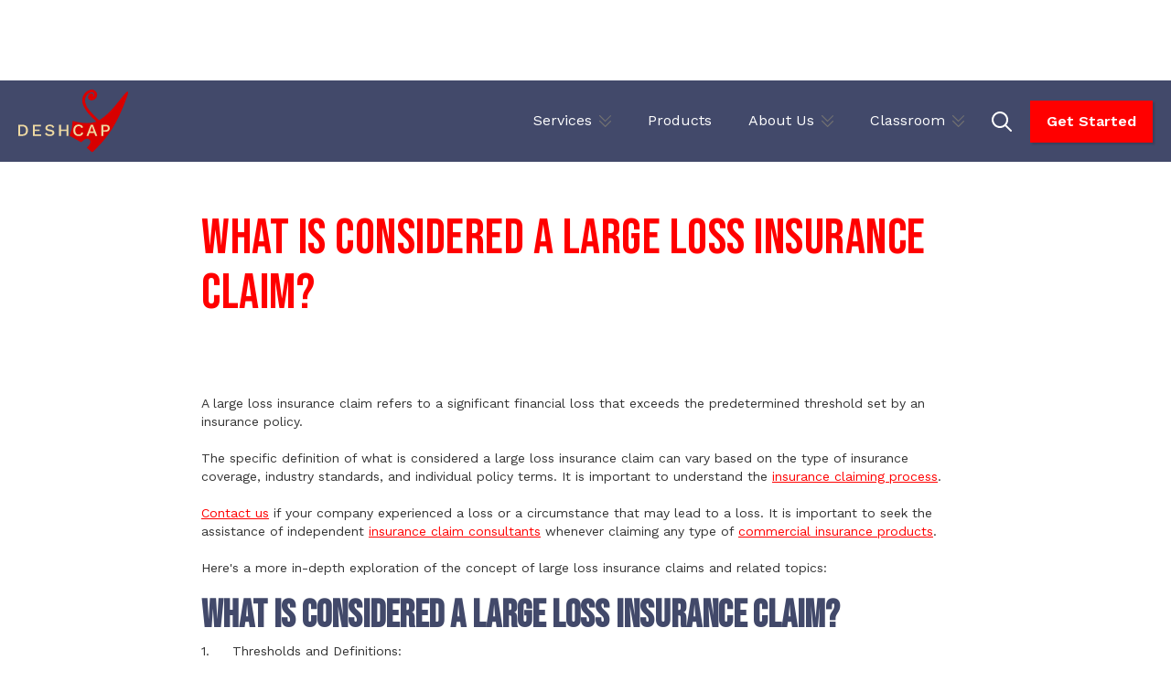

--- FILE ---
content_type: text/html
request_url: https://www.deshretcapital.com/classroom/what-is-considered-a-large-loss-insurance-claim
body_size: 11173
content:
<!DOCTYPE html><!-- Last Published: Mon Jan 19 2026 09:47:44 GMT+0000 (Coordinated Universal Time) --><html data-wf-domain="www.deshretcapital.com" data-wf-page="5fd693160b94d027f48f4802" data-wf-site="5fd50b727684da7fd9ba97bd" lang="en" data-wf-collection="5fd693160b94d075418f4800" data-wf-item-slug="what-is-considered-a-large-loss-insurance-claim"><head><meta charset="utf-8"/><title>What is Considered a Large Loss Insurance Claim? - DeshCap</title><meta content="What is considered a Large Loss Insurance Claim requires operational and industry expertise that is independent of any insurance broker, company, or lobbyist." name="description"/><meta content="What is Considered a Large Loss Insurance Claim? - DeshCap" property="og:title"/><meta content="What is considered a Large Loss Insurance Claim requires operational and industry expertise that is independent of any insurance broker, company, or lobbyist." property="og:description"/><meta content="https://cdn.prod.website-files.com/5fd69316d660d32f79d53125/65f2bdb1fbbcce45e5f07396_18%20large%20loss%20insurance%20claim.png" property="og:image"/><meta content="What is Considered a Large Loss Insurance Claim? - DeshCap" property="twitter:title"/><meta content="What is considered a Large Loss Insurance Claim requires operational and industry expertise that is independent of any insurance broker, company, or lobbyist." property="twitter:description"/><meta content="https://cdn.prod.website-files.com/5fd69316d660d32f79d53125/65f2bdb1fbbcce45e5f07396_18%20large%20loss%20insurance%20claim.png" property="twitter:image"/><meta property="og:type" content="website"/><meta content="summary_large_image" name="twitter:card"/><meta content="width=device-width, initial-scale=1" name="viewport"/><link href="https://cdn.prod.website-files.com/5fd50b727684da7fd9ba97bd/css/deshret-capital.webflow.shared.1289d9759.min.css" rel="stylesheet" type="text/css" integrity="sha384-EonZdZpy02cUg+p7ES7G3pMAyYlqo/O319K5BnXls/0r5i+NyhupPMXS6IT45v0R" crossorigin="anonymous"/><style>@media (min-width:992px) {html.w-mod-js:not(.w-mod-ix) [data-w-id="eee96d5a-81ba-7c4b-595e-eb0b41638491"] {display:none;opacity:0;}}@media (max-width:991px) and (min-width:768px) {html.w-mod-js:not(.w-mod-ix) [data-w-id="eee96d5a-81ba-7c4b-595e-eb0b41638491"] {display:none;opacity:0;}}@media (max-width:767px) and (min-width:480px) {html.w-mod-js:not(.w-mod-ix) [data-w-id="694622d3-6201-67cd-164c-19450711efaf"] {display:none;}html.w-mod-js:not(.w-mod-ix) [data-w-id="c3b051e2-63e3-bfb3-73b0-e6c41e214376"] {width:100%;}}@media (max-width:479px) {html.w-mod-js:not(.w-mod-ix) [data-w-id="694622d3-6201-67cd-164c-19450711efaf"] {display:none;}html.w-mod-js:not(.w-mod-ix) [data-w-id="c3b051e2-63e3-bfb3-73b0-e6c41e214376"] {width:100%;}}</style><link href="https://fonts.googleapis.com" rel="preconnect"/><link href="https://fonts.gstatic.com" rel="preconnect" crossorigin="anonymous"/><script src="https://ajax.googleapis.com/ajax/libs/webfont/1.6.26/webfont.js" type="text/javascript"></script><script type="text/javascript">WebFont.load({  google: {    families: ["Work Sans:100,regular,600,800,100italic,italic,600italic,800italic","Bebas Neue:regular"]  }});</script><script type="text/javascript">!function(o,c){var n=c.documentElement,t=" w-mod-";n.className+=t+"js",("ontouchstart"in o||o.DocumentTouch&&c instanceof DocumentTouch)&&(n.className+=t+"touch")}(window,document);</script><link href="https://cdn.prod.website-files.com/5fd50b727684da7fd9ba97bd/6336e1ea3354babe505cd40a_Deshret%20(white)%2032x32%20px.png" rel="shortcut icon" type="image/x-icon"/><link href="https://cdn.prod.website-files.com/5fd50b727684da7fd9ba97bd/6336e19c37e3c137667c3b78_Deshret%20(white)%20256x256%20pix.png" rel="apple-touch-icon"/><link href="https://www.deshretcapital.com/classroom/what-is-considered-a-large-loss-insurance-claim" rel="canonical"/><script type="application/ld+json">
{
  "@context": "https://schema.org",
  "@type": "Article",
  "headline": "What is Considered a Large Loss Insurance Claim?",
  "description": "What is considered a Large Loss Insurance Claim requires operational and industry expertise that is independent of any insurance broker, company, or lobbyist.",
  "url": "https://www.deshretcapital.com/classroom/what-is-considered-a-large-loss-insurance-claim",
  "image": {
    "@type": "ImageObject",
    "url": "https://cdn.prod.website-files.com/5fd69316d660d32f79d53125/65f2bdb1fbbcce45e5f07396_18%20large%20loss%20insurance%20claim.png",
    "caption": "large loss insurance claim form"
  },
  "datePublished": "2024-03-14T09:17:28.313Z",
  "dateModified": "2024-03-14T09:17:19.162Z",
  "author": {
    "@type": "Organization",
    "name": "DeshCap",
    "alternateName": "Deshret Capital",
    "url": "https://www.deshretcapital.com",
    "logo": {
      "@type": "ImageObject",
      "url": "https://cdn.prod.website-files.com/5fd50b727684da7fd9ba97bd/635298509a478d133059dfd5_deshcap-logo-full.svg"
    }
  },
  "publisher": {
    "@type": "Organization",
    "name": "DeshCap",
    "alternateName": "Deshret Capital",
    "logo": {
      "@type": "ImageObject",
      "url": "https://cdn.prod.website-files.com/5fd50b727684da7fd9ba97bd/635298509a478d133059dfd5_deshcap-logo-full.svg"
    }
  },
  "keywords": "Commercial Insurance; For Beginners.",
  "articleSection": "Classroom",
  "inLanguage": "en-US",
  "mainEntityOfPage": {
    "@type": "WebPage",
    "@id": "https://www.deshretcapital.com/classroom/what-is-considered-a-large-loss-insurance-claim"
  }
}
</script><link href="rss.xml" rel="alternate" title="RSS Feed" type="application/rss+xml"/><script src="https://www.google.com/recaptcha/api.js" type="text/javascript"></script><!-- START: Global site tag (gtag.js) - Google Analytics -->
<script async src="https://www.googletagmanager.com/gtag/js?id=G-B8HRXDYSNV"></script>
<script>
  window.dataLayer = window.dataLayer || [];
  function gtag(){dataLayer.push(arguments);}
  gtag('js', new Date());

  gtag('config', 'G-B8HRXDYSNV');
</script>
<!-- END: Google analytics script-->

<!-- START: iubenda cookie consent (top left) -->
<script type="text/javascript">
var _iub = _iub || [];
_iub.csConfiguration = {"perPurposeConsent":true,"whitelabel":false,"lang":"en","siteId":2107098,"cookiePolicyId":38851921,"cookiePolicyUrl":"/privacy-policy", "banner":{ "acceptButtonDisplay":true,"customizeButtonDisplay":true,"acceptButtonColor":"#42496a","acceptButtonCaptionColor":"white","customizeButtonColor":"#333333","customizeButtonCaptionColor":"white","rejectButtonColor":"#0073CE","rejectButtonCaptionColor":"white","position":"float-top-left","textColor":"#42496a","backgroundColor":"#ffffff" }};
</script>
<script type="text/javascript" src="//cdn.iubenda.com/cs/iubenda_cs.js" charset="UTF-8" async></script>
<!-- END: iubenda cookie consent -->

<!--<script
  src="https://code.jquery.com/jquery-3.5.1.min.js"
  integrity="sha256-9/aliU8dGd2tb6OSsuzixeV4y/faTqgFtohetphbbj0="
  crossorigin="anonymous"></script>-->

<style>
/*removes ugly inner shadow in form inputs on mobile safari*/
.b-form__text-field, .b-form__textarea {
-webkit-appearance: none;
}
</style>
<script type="application/ld+json">
{
  "@context": "https://schema.org/",
  "@type": "WebSite",
  "name": "DeshCap",
  "url": "https://www.deshretcapital.com/",
  "potentialAction": {
    "@type": "SearchAction",
    "target": "https://www.deshretcapital.com/search?q={search_term_string}",
    "query-input": "required name=search_term_string"
  }
}
</script>
<script type="application/ld+json">
{
  "@context": "https://schema.org",
  "@type": "ProfessionalService",
  "name": "DeshCap",
  "alternateName": "Deshret Capital",
  "url": "https://www.deshretcapital.com/",
  "logo": "https://cdn.prod.website-files.com/5fd50b727684da7fd9ba97bd/69107380e30b0a29cd786d41_DeshCap%20logo%202.webp",
  "description": "Independent risk-management consulting firm advising businesses and investors on all commercial insurance policies, fully independent of brokers, specializing in coverage optimization, policy-wording audits, cost-reduction strategies, and executive-level oversight to enhance compliance, operational protection, and financing and investment results across all industries.",
  "sameAs": [
    "https://www.facebook.com/deshretcapital/",
    "https://www.youtube.com/@deshcap",
    "https://www.linkedin.com/company/deshcap/"
  ]
}
</script>
<script type="application/ld+json">
{
  "@context": "https://schema.org",
  "@type": "Organization",
  "name": "DeshCap",
  "alternateName": "Deshret Capital",
  "url": "https://www.deshretcapital.com/",
  "logo": "https://cdn.prod.website-files.com/5fd50b727684da7fd9ba97bd/69107380e30b0a29cd786d41_DeshCap%20logo%202.webp",
  "description": "Independent risk-management consulting firm advising businesses and investors on all commercial insurance programs, fully independent of brokers.",
  "sameAs": [
    "https://www.linkedin.com/company/deshcap/",
    "https://www.youtube.com/@deshcap"
  ],
  "address": {
    "@type": "PostalAddress",
    "addressLocality": "Toronto",
    "addressRegion": "Ontario",
    "addressCountry": "CA"
  }
}
</script>
<script type="application/ld+json">
{
  "@context": "https://schema.org/", 
  "@type": "BreadcrumbList", 
  "itemListElement": [{
    "@type": "ListItem", 
    "position": 1, 
    "name": "Services",
    "item": "https://www.deshretcapital.com/services"  
  },{
    "@type": "ListItem", 
    "position": 2, 
    "name": "Products",
    "item": "https://www.deshretcapital.com/products"  
  },{
    "@type": "ListItem", 
    "position": 3, 
    "name": "Classroom",
    "item": "https://www.deshretcapital.com/classroom"  
  },{
    "@type": "ListItem", 
    "position": 4, 
    "name": "About Us",
    "item": "https://www.deshretcapital.com/about-us"  
  }]
}
</script><script type='text/javascript' src='https://platform-api.sharethis.com/js/sharethis.js#property=5ff1dfdc74e0a600127b0b65&product=sop' async='async'></script>
<style>
#st-1, #st-2 {
text-align:left!important;
}

@media only screen and (min-width: 768px) {
    .toc {
  overflow-x: hidden;
  }

  /*width*/
  .toc::-webkit-scrollbar {
    width:15px;
  }

  /*track*/
  .toc::-webkit-scrollbar-track {
    background:#f2f2f2;
    border-style:none;
  }

  /*thumb*/
  .toc::-webkit-scrollbar-thumb {
    background:rgb(66, 73, 106);
  }
}

.mobile-blog-post-sidebar-sticky {
overflow-x: hidden;
}

/*width*/
.mobile-blog-post-sidebar-sticky::-webkit-scrollbar {
  width:15px;
}

/*track*/
.mobile-blog-post-sidebar-sticky::-webkit-scrollbar-track {
  background:#ffffff;
  border-style:none;
}

/*thumb*/
.mobile-blog-post-sidebar-sticky::-webkit-scrollbar-thumb {
  background:rgb(66, 73, 106);
}


</style>
</head><body><div class="b-search-modal"><div class="b-search__content-wrap"><div class="b-search__heading">Search Our Website</div><form action="/search" class="w-form"><input class="w-input" maxlength="256" name="query" placeholder="Search…" type="search" id="search" required=""/><div class="b-search__button-flex"><input type="submit" class="b-cta-btn is-red has--margin-r w-button" value="Search"/><div data-w-id="727b5803-e3cc-a466-45ad-2698f21f7580" class="b-search__cancel">cancel</div></div></form></div></div><div data-collapse="medium" data-animation="default" data-duration="400" data-easing="ease" data-easing2="ease" role="banner" class="b-nav w-nav"><div class="b-nav__container"><div class="b-nav__flex"><a href="/" class="b-nav__logo-link w-inline-block"><img src="https://cdn.prod.website-files.com/5fd50b727684da7fd9ba97bd/635298509a478d133059dfd5_deshcap-logo-full.svg" loading="eager" width="153" height="80" alt="Converting Risk into Growth using AI &amp; Science." class="b-nav__logo-img"/></a><nav role="navigation" class="b-nav__menu w-nav-menu"><div data-hover="true" data-delay="200" class="b-nav__dropdown w-dropdown"><div class="b-nav__dropdown-toggle w-dropdown-toggle"><a href="/services" class="b-nav__dropdown-text">Services</a><div class="b-nav__dropdown-icon"></div></div><nav class="b-nav__dropdown-list w-dropdown-list"><a href="/services/a-la-carte" class="b-nav__dropdown-link w-dropdown-link">Create or Extend Your Risk Department</a><a href="/services/manage-commercial-insurance" class="b-nav__dropdown-link w-dropdown-link">Management of Commercial Insurance</a><a href="/services/analytics-for-commercial-insurance" class="b-nav__dropdown-link w-dropdown-link">Analytics for Commercial Insurance</a><a href="/services/risk-adjusted-finance" class="b-nav__dropdown-link w-dropdown-link">Risk-Adjusted Finance</a></nav></div><a href="/products" class="b-anchor-nav__text-link in-main-nav">Products</a><div data-hover="true" data-delay="200" class="b-nav__dropdown w-dropdown"><div class="b-nav__dropdown-toggle w-dropdown-toggle"><a href="/about-us" class="b-nav__dropdown-text">About Us</a><div class="b-nav__dropdown-icon"></div></div><nav class="b-nav__dropdown-list w-dropdown-list"><a href="/our-process" class="b-nav__dropdown-link w-dropdown-link">Our Process</a></nav></div><div data-hover="true" data-delay="200" class="b-nav__dropdown w-dropdown"><div class="b-nav__dropdown-toggle w-dropdown-toggle"><a href="/classroom" class="b-nav__dropdown-text">Classroom</a><div class="b-nav__dropdown-icon"></div></div><nav class="b-nav__dropdown-list w-dropdown-list"><a href="/content/curriculum" class="b-nav__dropdown-link w-dropdown-link">Curriculum</a><a href="/content/highlights-of-the-week" class="b-nav__dropdown-link w-dropdown-link">Research</a><a href="/content/videos" class="b-nav__dropdown-link w-dropdown-link">Videos</a><a href="/content/case-studies" class="b-nav__dropdown-link w-dropdown-link">Case Studies</a></nav></div><div aria-label="click to search our site" data-w-id="3f2de9b2-00d1-1ed7-44b6-d8cacdf421f9" class="b-nav__search-icon"></div><div class="div-block-8"><a href="/get-started" class="b-cta-btn is-red w-button">Get Started</a></div></nav><div data-w-id="eed3a00c-9e81-008d-b177-aebf02699613" class="b-nav__search-icon mobile"></div><div class="b-nav__menu-btn w-nav-button"><div class="icon w-icon-nav-menu"></div></div></div></div></div><div id="top" class="back-button-section"><div class="standard-container"><a href="/classroom" class="back-link w-inline-block"><div class="back-link__arrow"></div><div class="back-link__text">To Classroom</div></a></div></div><main class="classroom-content"><div data-w-id="b6899db7-d2a8-71df-f9ab-a9fc858a2f68" class="blog-post-sidebar-wrap hide-on-mobile w-condition-invisible"><div id="toc-desktop" data-w-id="b6899db7-d2a8-71df-f9ab-a9fc858a2f69" class="toc"><div class="toc-sidebar-heading"><strong>Table of Contents</strong></div><a data-w-id="b6899db7-d2a8-71df-f9ab-a9fc858a2f6d" href="#" class="collapse-toc"><span class="collapse-table-arrow">&lt; </span><span class="collapse-table-text-span">collapse table</span></a></div></div><div data-w-id="eee96d5a-81ba-7c4b-595e-eb0b41638491" class="expand-toc-desktop-wrap"><a data-w-id="b6899db7-d2a8-71df-f9ab-a9fc858a2f72" href="#" class="expand-toc-desktop w-condition-invisible"><span class="show-table-text-span">Table of contents </span><span class="expand-table-arrow">&gt;</span></a><div class="toc-desktop-contact-wrap"><a href="/contact" class="b-cta-btn is--purple w-button">Contact Us</a></div></div><div class="mobile-blog-post-sidebar-sticky w-condition-invisible"><div class="toc-mobile-contact-wrap"><a href="/contact" class="b-cta-btn is--purple is-in-toc-mobile-menu w-button">Contact Us</a></div><div data-w-id="694622d3-6201-67cd-164c-19450711efaf" class="blog-post-sidebar-wrap"><div id="toc-mobile" data-w-id="694622d3-6201-67cd-164c-19450711efb0" class="toc"><div class="toc-sidebar-heading"><strong>Table of Contents</strong></div><a href="#" class="collapse-toc-mobile"><span class="collapse-table-arrow">&lt; </span><span class="collapse-table-text-span">collapse table</span></a></div></div><a data-w-id="c3b051e2-63e3-bfb3-73b0-e6c41e214376" href="#" class="expand-toc w-condition-invisible"><span class="show-table-text-span">table of contents </span><span class="expand-table-arrow">&gt;</span></a></div><div class="classroom-content__container"><h1 class="classroom-content__h1">What is Considered a Large Loss Insurance Claim?</h1><div class="classroom-content__social-share-embed margin-bottom w-embed"><!-- ShareThis BEGIN --><div class="sharethis-inline-share-buttons"></div><!-- ShareThis END --></div><article id="content" class="rich-text-standard w-richtext"><p>A large loss insurance claim refers to a significant financial loss that exceeds the predetermined threshold set by an insurance policy. </p><p>The specific definition of what is considered a large loss insurance claim can vary based on the type of insurance coverage, industry standards, and individual policy terms. It is important to understand the <a href="https://www.deshretcapital.com/classroom/insurance-claiming-process">insurance claiming process</a>.</p><p><a href="https://www.deshretcapital.com/contact">Contact us</a> if your company experienced a loss or a circumstance that may lead to a loss. It is important to seek the assistance of independent <a href="https://www.deshretcapital.com/classroom/insurance-claim-consultants">insurance claim consultants</a> whenever claiming any type of <a href="https://www.deshretcapital.com/products">commercial insurance products</a>. </p><p>Here&#x27;s a more in-depth exploration of the concept of large loss insurance claims and related topics:</p><h2><strong>What is considered a large loss insurance claim?</strong></h2><p>1.     Thresholds and Definitions:</p><p>Policy Specifics<strong>:</strong> Insurance policies often include predefined thresholds that categorize losses into different tiers, such as small, medium, and large.</p><p> </p><p>Industry Standards: Some industries may have benchmarks or standards for what is considered a large loss based on typical financial impacts within that sector.</p><p> </p><p>2.     Monetary Value:</p><p> </p><p>Varied Definitions: The monetary value that qualifies as a large loss can differ significantly across industries and types of insurance. For example, what is considered a large loss in property insurance may differ from that in liability or <a href="https://www.deshretcapital.com/classroom/professional-indemnity-insurance">professional indemnity insurance</a>.</p><p> </p><p>Relative to Coverage Limits: A large loss is often relative to the coverage limits specified in the insurance policy. If a loss approaches or exceeds these limits, it may be considered significant.</p><p> </p><p>3.     Types of Large Loss Claims:</p><p> </p><p>Property Damage: Claims resulting from significant damage to buildings, equipment, or other physical assets.</p><p> </p><p>Liability Claims: Legal claims with potential for substantial financial impact, such as a lawsuit against a business for injury or property damage.</p><p> </p><p>Business Interruption: Losses due to the temporary shutdown of business operations, often resulting from a covered peril like a fire or natural disaster.</p><h2><strong>Considerations of a Large Loss Insurance Claim</strong></h2><p>1.     Complexity of Assessment:</p><p>Multi-Faceted Nature: Determining the magnitude of a loss involves assessing not only the immediate financial impact but also potential long-term consequences, such as business interruption or reputation damage.</p><p> </p><p>2.     Insurance Coverage Limits:</p><p> </p><p>Exceeding Limits: A large loss may surpass the coverage limits specified in the insurance policy. In such cases, businesses may be responsible for covering the excess amount.</p><p> </p><p>3.     Claims Process:</p><p> </p><p>Detailed Documentation: Large loss claims often require extensive documentation to support the valuation of the loss. This may involve collaborating with adjusters and providing thorough records.</p><p> </p><p>4.     Impact on Premiums:</p><p> </p><p>Future Premiums: A history of <a href="https://vanlawfirm.com/blog/what-is-a-large-loss-claim-and-how-do-they-work/">large loss claims</a> can impact future insurance premiums. Insurers may perceive higher risk, leading to increased costs for coverage.</p><p> </p><h2><strong>Mitigating a Large Loss Insurance Claim</strong></h2><p>1.     Loss Prevention and Mitigation:</p><p>Proactive Measures: Implementing robust risk management practices and safety measures can help prevent large losses from occurring in the first place.</p><p> </p><p>2.     Comprehensive Coverage:</p><p> </p><p>Tailored Policies: Businesses should ensure their insurance policies are comprehensive and adequately cover potential large loss scenarios. This includes regularly reviewing and updating coverage based on evolving risks.</p><p> </p><p>3.     Risk Transfer:</p><p> </p><p>Contracts and Agreements: Businesses may use contracts and agreements to transfer certain risks to third parties, reducing their exposure to potential large losses.</p><p> </p><p>4.     Claims Preparation:</p><p> </p><p>Documentation: Maintaining detailed records and documentation is crucial for streamlining the claims process in the event of a large loss.</p><p> </p><p>5.     Engaging Risk Management Consultants:</p><p> </p><p>Expert Guidance: <a href="https://www.deshretcapital.com/classroom/risk-management-consultants">Risk Management Consultants</a> can provide expertise in risk assessment, mitigation, and insurance strategy. They play a vital role in helping businesses navigate the complexities associated with large loss scenarios.</p><p> </p><p>A large loss insurance claim is a substantial financial loss that surpasses predefined thresholds and has the potential to significantly impact a business. </p><p> </p><p>Businesses must carefully assess their insurance needs, implement effective risk management strategies, and be prepared to navigate the complexities of the claims process to mitigate the impact of large losses on their operations and financial well-being. </p><p>Engaging a <a href="https://www.deshretcapital.com">risk advisor</a>, such as DeshCap, can be instrumental in developing comprehensive strategies to address large loss scenarios.</p></article><div class="toc-mobile-article-overlay"></div></div></main><section class="section__under-blog-article"><div class="standard-container"><div class="tagged-under-heading">Tagged under:</div><aside class="classroom-all-tags__wrapper w-dyn-list"><div role="list" class="classroom-all-tags__list content-template w-dyn-items"><div role="listitem" class="classroom-all-tags__item w-dyn-item"><a href="/tags/commercial-insurance" class="w-inline-block"><div class="classroom-card__tag">Commercial Insurance</div></a></div><div role="listitem" class="classroom-all-tags__item w-dyn-item"><a href="/tags/for-beginners" class="w-inline-block"><div class="classroom-card__tag">For beginners</div></a></div></div></aside><h2 class="related-content__title">Related Content:</h2><aside class="classroom-template__list-wrapper w-dyn-list"><div role="list" class="classroom-template__list related w-dyn-items"><div role="listitem" class="classroom-template__list-item related-posts w-dyn-item"><a href="/classroom/independent-insurance-audit" class="classroom-card w-inline-block"><div style="background-image:url(&quot;https://cdn.prod.website-files.com/5fd69316d660d32f79d53125/6936a74e0cb5c2c186d3c7ed_independent%20insurance%20auditor.webp&quot;)" class="classroom-card__thumbnail-container"></div><div class="classroom-card__type-wrap"><div class="classroom-card__type">Curriculum</div><div class="classroom-card__type is-red w-condition-invisible">VIDEO</div><div class="classroom-card__type is-gold w-condition-invisible">Highlight</div><div class="classroom-card__type is-grey w-condition-invisible">Case Study</div></div><div class="classroom-card__content-flex"><div class="classroom-card__title-desc-wrap"><h3 class="classroom-card__title">Independent Insurance Audit for Businesses</h3><div class="classroom-card__description">Independent insurance audits for businesses seeking unbiased evaluation of premiums, coverage, and policy accuracy. No brokers, no commissions—pure consulting.</div></div></div><div class="classroom-card__tag-wrap"><div class="card__tag-list">Commercial Insurance</div></div></a></div><div role="listitem" class="classroom-template__list-item related-posts w-dyn-item"><a href="/classroom/teaching-insurance-for-education-and-insurance-certification" class="classroom-card w-inline-block"><div style="background-image:url(&quot;https://cdn.prod.website-files.com/5fd69316d660d32f79d53125/637255efa5399e9b81b0bd5d_Teaching%20insurance%20for%20education.png&quot;)" class="classroom-card__thumbnail-container"></div><div class="classroom-card__type-wrap"><div class="classroom-card__type">Curriculum</div><div class="classroom-card__type is-red">VIDEO</div><div class="classroom-card__type is-gold w-condition-invisible">Highlight</div><div class="classroom-card__type is-grey w-condition-invisible">Case Study</div></div><div class="classroom-card__content-flex"><div class="classroom-card__title-desc-wrap"><h3 class="classroom-card__title">Business Insurance Education and Certification</h3><div class="classroom-card__description">Get world leading Business Insurance Continuing Education through online courses and classes with technical insurance training and insurance certifications.</div></div></div><div class="classroom-card__tag-wrap"><div class="card__tag-list">Insurance Management; Commercial Insurance; For Beginners; For Intermediates; For Experts.</div></div></a></div><div role="listitem" class="classroom-template__list-item related-posts w-dyn-item"><a href="/classroom/business-insurance-premiums" class="classroom-card w-inline-block"><div style="background-image:url(&quot;https://cdn.prod.website-files.com/5fd69316d660d32f79d53125/673ef13b0266a7001ef876f3_business%20insurance%20cost%20calculator.webp&quot;)" class="classroom-card__thumbnail-container"></div><div class="classroom-card__type-wrap"><div class="classroom-card__type">Curriculum</div><div class="classroom-card__type is-red">VIDEO</div><div class="classroom-card__type is-gold w-condition-invisible">Highlight</div><div class="classroom-card__type is-grey w-condition-invisible">Case Study</div></div><div class="classroom-card__content-flex"><div class="classroom-card__title-desc-wrap"><h3 class="classroom-card__title">Instantly Calculate Property and Liability Premiums for Benchmarking Independently of any Broker or Insurer</h3><div class="classroom-card__description">Instantly calculate business insurance premium to benchmark your commercial property insurance quotes and negotiate better with brokers.</div></div></div><div class="classroom-card__tag-wrap"><div class="card__tag-list">Commercial Insurance; For Intermediates.</div></div></a></div><div role="listitem" class="classroom-template__list-item related-posts w-dyn-item"><a href="/classroom/fi-insurance-for-oprisk" class="classroom-card w-inline-block"><div style="background-image:url(&quot;https://cdn.prod.website-files.com/5fd69316d660d32f79d53125/5fe9facf7aaf962f19849d98_fred-photo.jpg&quot;)" class="classroom-card__thumbnail-container"></div><div class="classroom-card__type-wrap"><div class="classroom-card__type">Curriculum</div><div class="classroom-card__type is-red">VIDEO</div><div class="classroom-card__type is-gold w-condition-invisible">Highlight</div><div class="classroom-card__type is-grey w-condition-invisible">Case Study</div></div><div class="classroom-card__content-flex"><div class="classroom-card__title-desc-wrap"><h3 class="classroom-card__title">Operational risk in Banks and its Hedging Process</h3><div class="classroom-card__description">Hedging and monetizing Operational Risk in Banks. Learn independently of brokers, insurers, lobbyists.</div></div></div><div class="classroom-card__tag-wrap"><div class="card__tag-list">Financials; Risk Management; Insurance Management; Commercial Insurance; For Experts</div></div></a></div></div></aside></div></section><footer id="footer" class="b-footer"><div class="b-footer__container"><div class="b-footer__flex"><div class="b-footer__col is--flex"><a href="/" class="b-footer__logo-link w-inline-block"><img src="https://cdn.prod.website-files.com/5fd50b727684da7fd9ba97bd/6351a4c06f54b4eb8548963e_deshcap-logo-white.svg" width="211" height="80" loading="lazy" alt="" aria-label="Click to see home page" class="b-footer__logo-img"/></a><a href="/audit-request" class="b-cta-btn is-red has--margin-b w-button">Request Insurance Audit</a><a href="/get-started" class="b-cta-btn is--purple w-button">Get Started</a></div><div class="b-footer__col"><a href="/services" class="b-footer__col-heading-link">Services</a><ul role="list" class="w-list-unstyled"><li><a href="/services/a-la-carte" class="b-footer__link">Create or Extend Your Risk Department</a></li><li><a href="/services/manage-commercial-insurance" class="b-footer__link">Management of Commercial Insurance</a></li><li><a href="/services/analytics-for-commercial-insurance" class="b-footer__link">Analytics for Commercial Insurance</a></li><li><a href="/services/risk-adjusted-finance-services#investment-advisory" class="b-footer__link">Risk-adjusted Investment Advisory</a></li><li><a href="/services/risk-adjusted-finance-services#lender-advisory" class="b-footer__link">Risk-adjusted Lender Advisory</a></li><li><a href="/services/risk-adjusted-finance-services#mergers-advisory" class="b-footer__link">Risk-adjusted M&amp;A Advisory</a></li></ul></div><div class="b-footer__col"><a href="/classroom" class="link-block w-inline-block"><h2 class="b-footer__col-heading-link">Classroom</h2></a><ul role="list" class="w-list-unstyled"><li><a href="/content/curriculum" class="b-footer__link">Curriculum</a></li><li><a href="/content/highlights-of-the-week" class="b-footer__link">Highlights</a></li><li><a href="/content/videos" class="b-footer__link">Videos</a></li><li><a href="/content/case-studies" class="b-footer__link">Case Studies</a></li></ul></div><div class="b-footer__col"><ul role="list" class="list w-list-unstyled"><li class="list-item"><a href="/products" class="b-footer__link is--large">Products</a></li><li><a href="/about-us" class="b-footer__link is--large">About Us</a></li><li><a href="/our-process" class="b-footer__link is--large">Our Process</a></li><li><a href="/contact" class="b-footer__link is--large">Contact Us</a></li></ul><div class="b-footer__social-flex"><a rel="noopener noreferrer" href="https://www.youtube.com/channel/UCssLFQO7HnsnI-d8wXXjD2A" target="_blank" class="b-footer__social-link is-youtube w-inline-block"><img src="https://cdn.prod.website-files.com/5fd50b727684da7fd9ba97bd/5fd50da84a63093a3a8e1855_youtube%20icon.svg" loading="lazy" width="37" height="25" alt="Youtube icon
" class="b-footer__social-img"/></a><a rel="noopener noreferrer" href="https://www.linkedin.com/company/deshret-capital/" target="_blank" class="b-footer__social-link is-linkedin w-inline-block"><img src="https://cdn.prod.website-files.com/5fd50b727684da7fd9ba97bd/5fd50da9914b097745562e5a_linkedin%20icon.svg" loading="lazy" width="24" height="24" alt="Linkedin icon
" class="b-footer__social-img"/></a><a rel="noopener noreferrer" href="https://www.facebook.com/deshretcapital/" target="_blank" class="b-footer__social-link w-inline-block"><img src="https://cdn.prod.website-files.com/5fd50b727684da7fd9ba97bd/611e682cdc6d78062a4e7d6c_facebook%20icon.svg" loading="lazy" width="18" height="25" alt="Facebook icon
" class="b-footer__social-img"/></a></div></div></div></div><div class="b-footer__lower-text">© 2025 Deshret Capital Corp. All rights reserved. <a href="/privacy-policy" class="b-footer__privacy-link">Privacy and Terms of Use</a><a href="/search" class="b-footer__privacy-link">Search Our Website</a></div></footer><script src="https://d3e54v103j8qbb.cloudfront.net/js/jquery-3.5.1.min.dc5e7f18c8.js?site=5fd50b727684da7fd9ba97bd" type="text/javascript" integrity="sha256-9/aliU8dGd2tb6OSsuzixeV4y/faTqgFtohetphbbj0=" crossorigin="anonymous"></script><script src="https://cdn.prod.website-files.com/5fd50b727684da7fd9ba97bd/js/webflow.schunk.e0c428ff9737f919.js" type="text/javascript" integrity="sha384-ar82P9eriV3WGOD8Lkag3kPxxkFE9GSaSPalaC0MRlR/5aACGoFQNfyqt0dNuYvt" crossorigin="anonymous"></script><script src="https://cdn.prod.website-files.com/5fd50b727684da7fd9ba97bd/js/webflow.schunk.77768c9da511a25c.js" type="text/javascript" integrity="sha384-2C49pk2Ka50Aj0nc4kC16+cwI8SDGt9IkeVCxo5fhesPJzmL+q0PZivUN0Ib3eGk" crossorigin="anonymous"></script><script src="https://cdn.prod.website-files.com/5fd50b727684da7fd9ba97bd/js/webflow.308d2a81.515eda45e0964c21.js" type="text/javascript" integrity="sha384-ElsVgoM62ev+wmeDd17om7SA5c0c3H0f1ZgDHrRx5+xFsT9Bj8o/ENvwpqi3mWIr" crossorigin="anonymous"></script><!--START: page is scrolled to top whenever search icon is clicked -->
<script>
$(".b-nav__search-icon").click(function() {
    $([document.documentElement, document.body]).animate({
        scrollTop: $("#top").offset().top
    }, 500);
});
</script>
<!--END: page scrolled to top whenever search icon is clicked -->

<!--START: scroll to success message after submitting form-->
<script>
$(document).ready(function() {
$("form").submit(function() {
$("body,html").animate(
{
scrollTop: $("#form-scroll").offset().top
},
800 //speed
);
});
});
</script>
<!--END: scroll to success message after submitting form-->

<!-- linkedin tracking-->	
<script type="text/javascript"> _linkedin_partner_id = "2766226"; window._linkedin_data_partner_ids = window._linkedin_data_partner_ids || []; window._linkedin_data_partner_ids.push(_linkedin_partner_id); </script><script type="text/javascript"> (function(){var s = document.getElementsByTagName("script")[0]; var b = document.createElement("script"); b.type = "text/javascript";b.async = true; b.src = "https://snap.licdn.com/li.lms-analytics/insight.min.js"; s.parentNode.insertBefore(b, s);})(); </script> <noscript> <img height="1" width="1" style="display:none;" alt="" src="https://px.ads.linkedin.com/collect/?pid=2766226&fmt=gif" /> </noscript><script>
document.getElementById("content").querySelectorAll("").forEach(function(heading, i) { // runs a function for all headings inside your rich text element
  heading.setAttribute("id", "toc-" + i); // gives each heading a unique id
  const item = document.createElement("a"); // creates an anchor element called "item" for each heading
  item.innerHTML = heading.innerHTML; // gives each item the text of the corresponding heading
  ("").split(",").forEach(function(x) { // runs a function for each item in your headings list
    if (heading.tagName.toLowerCase()==x) {
      item.classList.add("tocitem", "toc-" + x); // gives each item the correct class
    }
  });
  item.setAttribute("href", "#toc-" + i); // gives each item the correct anchor link
  document.querySelector("#toc-mobile").appendChild(item); // places each item inside the Table of Contents div
});
</script>
<script>
document.getElementById("content").querySelectorAll("").forEach(function(heading, i) { // runs a function for all headings inside your rich text element
  heading.setAttribute("id", "toc-" + i); // gives each heading a unique id
  const item = document.createElement("a"); // creates an anchor element called "item" for each heading
  item.innerHTML = heading.innerHTML; // gives each item the text of the corresponding heading
  ("").split(",").forEach(function(x) { // runs a function for each item in your headings list
    if (heading.tagName.toLowerCase()==x) {
      item.classList.add("tocitem", "toc-" + x); // gives each item the correct class
    }
  });
  item.setAttribute("href", "#toc-" + i); // gives each item the correct anchor link
  document.querySelector("#toc-desktop").appendChild(item); // places each item inside the Table of Contents div
});
</script>

<script>
// if viewportWidth width <= 766px
if(window.innerWidth <= 766){
  // load mobile script
document.addEventListener('DOMContentLoaded', () => {
 document.querySelectorAll('.expand-toc').forEach(trigger => {
  trigger.addEventListener('click', function(){ 
    document.querySelectorAll('body').forEach(target => target.classList.add('no-scroll'));
    document.querySelectorAll('.toc').forEach(target => target.classList.add('mobile-min-height-100-hv'));
    document.querySelectorAll('.mobile-blog-post-sidebar-sticky').forEach(target => target.classList.add('mobile-toc-sticky-padding')); 
  });
 });

 document.querySelectorAll('.toc').forEach(trigger => {
  trigger.addEventListener('click', function(){ 
    document.querySelectorAll('body').forEach(target => target.classList.remove('no-scroll'));
    document.querySelectorAll('.toc').forEach(target => target.classList.remove('mobile-min-height-100-hv'));
    document.querySelectorAll('.mobile-blog-post-sidebar-sticky').forEach(target => target.classList.remove('mobile-toc-sticky-padding')); 
  });
 });
});
}
else{ // viewportWidth width > 991
  // load desktop script
  
}

// loadScriptFile func
function loadScriptFile(src){
  // create element <script>
  const $script = $('<script>');
  // add type attribute
  $script.attr('type', 'text/javascript');
  // add src attribute
  $script.attr('src', src);
  // append the <script> element to <head>
  $script.appendTo('head');
}
</script>



<script type="application/ld+json">
{
  "@context": "https://schema.org",
  "@type": "Article",
  "mainEntityOfPage": {
    "@type": "WebPage",
    "@id": "https://www.deshretcapital.com/classroom/what-is-considered-a-large-loss-insurance-claim"
  },
  "headline": "What is Considered a Large Loss Insurance Claim?",
  "description": "What is considered a Large Loss Insurance Claim requires operational and industry expertise that is independent of any insurance broker, company, or lobbyist.",
  "image": "https://cdn.prod.website-files.com/5fd69316d660d32f79d53125/65f2bdb1fbbcce45e5f07396_18%20large%20loss%20insurance%20claim.png",  
 "author": {
    "@type": "Organization",
    "name": "DeshCap"
 },  
  "publisher": {
    "@type": "Organization",
    "name": "DeshCap",
    "logo": {
      "@type": "ImageObject",
      "url": "https://cdn.prod.website-files.com/5fd50b727684da7fd9ba97bd/61af53864f54a36a4573c7b2_Deshret%20Capital%20OG.png"
    }
  },
  "datePublished": "Mar 14, 2024",
  "dateModified": "Mar 14, 2024"
}
</script></body></html>

--- FILE ---
content_type: text/css
request_url: https://cdn.prod.website-files.com/5fd50b727684da7fd9ba97bd/css/deshret-capital.webflow.shared.1289d9759.min.css
body_size: 30628
content:
html{-webkit-text-size-adjust:100%;-ms-text-size-adjust:100%;font-family:sans-serif}body{margin:0}article,aside,details,figcaption,figure,footer,header,hgroup,main,menu,nav,section,summary{display:block}audio,canvas,progress,video{vertical-align:baseline;display:inline-block}audio:not([controls]){height:0;display:none}[hidden],template{display:none}a{background-color:#0000}a:active,a:hover{outline:0}abbr[title]{border-bottom:1px dotted}b,strong{font-weight:700}dfn{font-style:italic}h1{margin:.67em 0;font-size:2em}mark{color:#000;background:#ff0}small{font-size:80%}sub,sup{vertical-align:baseline;font-size:75%;line-height:0;position:relative}sup{top:-.5em}sub{bottom:-.25em}img{border:0}svg:not(:root){overflow:hidden}hr{box-sizing:content-box;height:0}pre{overflow:auto}code,kbd,pre,samp{font-family:monospace;font-size:1em}button,input,optgroup,select,textarea{color:inherit;font:inherit;margin:0}button{overflow:visible}button,select{text-transform:none}button,html input[type=button],input[type=reset]{-webkit-appearance:button;cursor:pointer}button[disabled],html input[disabled]{cursor:default}button::-moz-focus-inner,input::-moz-focus-inner{border:0;padding:0}input{line-height:normal}input[type=checkbox],input[type=radio]{box-sizing:border-box;padding:0}input[type=number]::-webkit-inner-spin-button,input[type=number]::-webkit-outer-spin-button{height:auto}input[type=search]{-webkit-appearance:none}input[type=search]::-webkit-search-cancel-button,input[type=search]::-webkit-search-decoration{-webkit-appearance:none}legend{border:0;padding:0}textarea{overflow:auto}optgroup{font-weight:700}table{border-collapse:collapse;border-spacing:0}td,th{padding:0}@font-face{font-family:webflow-icons;src:url([data-uri])format("truetype");font-weight:400;font-style:normal}[class^=w-icon-],[class*=\ w-icon-]{speak:none;font-variant:normal;text-transform:none;-webkit-font-smoothing:antialiased;-moz-osx-font-smoothing:grayscale;font-style:normal;font-weight:400;line-height:1;font-family:webflow-icons!important}.w-icon-slider-right:before{content:""}.w-icon-slider-left:before{content:""}.w-icon-nav-menu:before{content:""}.w-icon-arrow-down:before,.w-icon-dropdown-toggle:before{content:""}.w-icon-file-upload-remove:before{content:""}.w-icon-file-upload-icon:before{content:""}*{box-sizing:border-box}html{height:100%}body{color:#333;background-color:#fff;min-height:100%;margin:0;font-family:Arial,sans-serif;font-size:14px;line-height:20px}img{vertical-align:middle;max-width:100%;display:inline-block}html.w-mod-touch *{background-attachment:scroll!important}.w-block{display:block}.w-inline-block{max-width:100%;display:inline-block}.w-clearfix:before,.w-clearfix:after{content:" ";grid-area:1/1/2/2;display:table}.w-clearfix:after{clear:both}.w-hidden{display:none}.w-button{color:#fff;line-height:inherit;cursor:pointer;background-color:#3898ec;border:0;border-radius:0;padding:9px 15px;text-decoration:none;display:inline-block}input.w-button{-webkit-appearance:button}html[data-w-dynpage] [data-w-cloak]{color:#0000!important}.w-code-block{margin:unset}pre.w-code-block code{all:inherit}.w-optimization{display:contents}.w-webflow-badge,.w-webflow-badge>img{box-sizing:unset;width:unset;height:unset;max-height:unset;max-width:unset;min-height:unset;min-width:unset;margin:unset;padding:unset;float:unset;clear:unset;border:unset;border-radius:unset;background:unset;background-image:unset;background-position:unset;background-size:unset;background-repeat:unset;background-origin:unset;background-clip:unset;background-attachment:unset;background-color:unset;box-shadow:unset;transform:unset;direction:unset;font-family:unset;font-weight:unset;color:unset;font-size:unset;line-height:unset;font-style:unset;font-variant:unset;text-align:unset;letter-spacing:unset;-webkit-text-decoration:unset;text-decoration:unset;text-indent:unset;text-transform:unset;list-style-type:unset;text-shadow:unset;vertical-align:unset;cursor:unset;white-space:unset;word-break:unset;word-spacing:unset;word-wrap:unset;transition:unset}.w-webflow-badge{white-space:nowrap;cursor:pointer;box-shadow:0 0 0 1px #0000001a,0 1px 3px #0000001a;visibility:visible!important;opacity:1!important;z-index:2147483647!important;color:#aaadb0!important;overflow:unset!important;background-color:#fff!important;border-radius:3px!important;width:auto!important;height:auto!important;margin:0!important;padding:6px!important;font-size:12px!important;line-height:14px!important;text-decoration:none!important;display:inline-block!important;position:fixed!important;inset:auto 12px 12px auto!important;transform:none!important}.w-webflow-badge>img{position:unset;visibility:unset!important;opacity:1!important;vertical-align:middle!important;display:inline-block!important}h1,h2,h3,h4,h5,h6{margin-bottom:10px;font-weight:700}h1{margin-top:20px;font-size:38px;line-height:44px}h2{margin-top:20px;font-size:32px;line-height:36px}h3{margin-top:20px;font-size:24px;line-height:30px}h4{margin-top:10px;font-size:18px;line-height:24px}h5{margin-top:10px;font-size:14px;line-height:20px}h6{margin-top:10px;font-size:12px;line-height:18px}p{margin-top:0;margin-bottom:10px}blockquote{border-left:5px solid #e2e2e2;margin:0 0 10px;padding:10px 20px;font-size:18px;line-height:22px}figure{margin:0 0 10px}figcaption{text-align:center;margin-top:5px}ul,ol{margin-top:0;margin-bottom:10px;padding-left:40px}.w-list-unstyled{padding-left:0;list-style:none}.w-embed:before,.w-embed:after{content:" ";grid-area:1/1/2/2;display:table}.w-embed:after{clear:both}.w-video{width:100%;padding:0;position:relative}.w-video iframe,.w-video object,.w-video embed{border:none;width:100%;height:100%;position:absolute;top:0;left:0}fieldset{border:0;margin:0;padding:0}button,[type=button],[type=reset]{cursor:pointer;-webkit-appearance:button;border:0}.w-form{margin:0 0 15px}.w-form-done{text-align:center;background-color:#ddd;padding:20px;display:none}.w-form-fail{background-color:#ffdede;margin-top:10px;padding:10px;display:none}label{margin-bottom:5px;font-weight:700;display:block}.w-input,.w-select{color:#333;vertical-align:middle;background-color:#fff;border:1px solid #ccc;width:100%;height:38px;margin-bottom:10px;padding:8px 12px;font-size:14px;line-height:1.42857;display:block}.w-input::placeholder,.w-select::placeholder{color:#999}.w-input:focus,.w-select:focus{border-color:#3898ec;outline:0}.w-input[disabled],.w-select[disabled],.w-input[readonly],.w-select[readonly],fieldset[disabled] .w-input,fieldset[disabled] .w-select{cursor:not-allowed}.w-input[disabled]:not(.w-input-disabled),.w-select[disabled]:not(.w-input-disabled),.w-input[readonly],.w-select[readonly],fieldset[disabled]:not(.w-input-disabled) .w-input,fieldset[disabled]:not(.w-input-disabled) .w-select{background-color:#eee}textarea.w-input,textarea.w-select{height:auto}.w-select{background-color:#f3f3f3}.w-select[multiple]{height:auto}.w-form-label{cursor:pointer;margin-bottom:0;font-weight:400;display:inline-block}.w-radio{margin-bottom:5px;padding-left:20px;display:block}.w-radio:before,.w-radio:after{content:" ";grid-area:1/1/2/2;display:table}.w-radio:after{clear:both}.w-radio-input{float:left;margin:3px 0 0 -20px;line-height:normal}.w-file-upload{margin-bottom:10px;display:block}.w-file-upload-input{opacity:0;z-index:-100;width:.1px;height:.1px;position:absolute;overflow:hidden}.w-file-upload-default,.w-file-upload-uploading,.w-file-upload-success{color:#333;display:inline-block}.w-file-upload-error{margin-top:10px;display:block}.w-file-upload-default.w-hidden,.w-file-upload-uploading.w-hidden,.w-file-upload-error.w-hidden,.w-file-upload-success.w-hidden{display:none}.w-file-upload-uploading-btn{cursor:pointer;background-color:#fafafa;border:1px solid #ccc;margin:0;padding:8px 12px;font-size:14px;font-weight:400;display:flex}.w-file-upload-file{background-color:#fafafa;border:1px solid #ccc;flex-grow:1;justify-content:space-between;margin:0;padding:8px 9px 8px 11px;display:flex}.w-file-upload-file-name{font-size:14px;font-weight:400;display:block}.w-file-remove-link{cursor:pointer;width:auto;height:auto;margin-top:3px;margin-left:10px;padding:3px;display:block}.w-icon-file-upload-remove{margin:auto;font-size:10px}.w-file-upload-error-msg{color:#ea384c;padding:2px 0;display:inline-block}.w-file-upload-info{padding:0 12px;line-height:38px;display:inline-block}.w-file-upload-label{cursor:pointer;background-color:#fafafa;border:1px solid #ccc;margin:0;padding:8px 12px;font-size:14px;font-weight:400;display:inline-block}.w-icon-file-upload-icon,.w-icon-file-upload-uploading{width:20px;margin-right:8px;display:inline-block}.w-icon-file-upload-uploading{height:20px}.w-container{max-width:940px;margin-left:auto;margin-right:auto}.w-container:before,.w-container:after{content:" ";grid-area:1/1/2/2;display:table}.w-container:after{clear:both}.w-container .w-row{margin-left:-10px;margin-right:-10px}.w-row:before,.w-row:after{content:" ";grid-area:1/1/2/2;display:table}.w-row:after{clear:both}.w-row .w-row{margin-left:0;margin-right:0}.w-col{float:left;width:100%;min-height:1px;padding-left:10px;padding-right:10px;position:relative}.w-col .w-col{padding-left:0;padding-right:0}.w-col-1{width:8.33333%}.w-col-2{width:16.6667%}.w-col-3{width:25%}.w-col-4{width:33.3333%}.w-col-5{width:41.6667%}.w-col-6{width:50%}.w-col-7{width:58.3333%}.w-col-8{width:66.6667%}.w-col-9{width:75%}.w-col-10{width:83.3333%}.w-col-11{width:91.6667%}.w-col-12{width:100%}.w-hidden-main{display:none!important}@media screen and (max-width:991px){.w-container{max-width:728px}.w-hidden-main{display:inherit!important}.w-hidden-medium{display:none!important}.w-col-medium-1{width:8.33333%}.w-col-medium-2{width:16.6667%}.w-col-medium-3{width:25%}.w-col-medium-4{width:33.3333%}.w-col-medium-5{width:41.6667%}.w-col-medium-6{width:50%}.w-col-medium-7{width:58.3333%}.w-col-medium-8{width:66.6667%}.w-col-medium-9{width:75%}.w-col-medium-10{width:83.3333%}.w-col-medium-11{width:91.6667%}.w-col-medium-12{width:100%}.w-col-stack{width:100%;left:auto;right:auto}}@media screen and (max-width:767px){.w-hidden-main,.w-hidden-medium{display:inherit!important}.w-hidden-small{display:none!important}.w-row,.w-container .w-row{margin-left:0;margin-right:0}.w-col{width:100%;left:auto;right:auto}.w-col-small-1{width:8.33333%}.w-col-small-2{width:16.6667%}.w-col-small-3{width:25%}.w-col-small-4{width:33.3333%}.w-col-small-5{width:41.6667%}.w-col-small-6{width:50%}.w-col-small-7{width:58.3333%}.w-col-small-8{width:66.6667%}.w-col-small-9{width:75%}.w-col-small-10{width:83.3333%}.w-col-small-11{width:91.6667%}.w-col-small-12{width:100%}}@media screen and (max-width:479px){.w-container{max-width:none}.w-hidden-main,.w-hidden-medium,.w-hidden-small{display:inherit!important}.w-hidden-tiny{display:none!important}.w-col{width:100%}.w-col-tiny-1{width:8.33333%}.w-col-tiny-2{width:16.6667%}.w-col-tiny-3{width:25%}.w-col-tiny-4{width:33.3333%}.w-col-tiny-5{width:41.6667%}.w-col-tiny-6{width:50%}.w-col-tiny-7{width:58.3333%}.w-col-tiny-8{width:66.6667%}.w-col-tiny-9{width:75%}.w-col-tiny-10{width:83.3333%}.w-col-tiny-11{width:91.6667%}.w-col-tiny-12{width:100%}}.w-widget{position:relative}.w-widget-map{width:100%;height:400px}.w-widget-map label{width:auto;display:inline}.w-widget-map img{max-width:inherit}.w-widget-map .gm-style-iw{text-align:center}.w-widget-map .gm-style-iw>button{display:none!important}.w-widget-twitter{overflow:hidden}.w-widget-twitter-count-shim{vertical-align:top;text-align:center;background:#fff;border:1px solid #758696;border-radius:3px;width:28px;height:20px;display:inline-block;position:relative}.w-widget-twitter-count-shim *{pointer-events:none;-webkit-user-select:none;user-select:none}.w-widget-twitter-count-shim .w-widget-twitter-count-inner{text-align:center;color:#999;font-family:serif;font-size:15px;line-height:12px;position:relative}.w-widget-twitter-count-shim .w-widget-twitter-count-clear{display:block;position:relative}.w-widget-twitter-count-shim.w--large{width:36px;height:28px}.w-widget-twitter-count-shim.w--large .w-widget-twitter-count-inner{font-size:18px;line-height:18px}.w-widget-twitter-count-shim:not(.w--vertical){margin-left:5px;margin-right:8px}.w-widget-twitter-count-shim:not(.w--vertical).w--large{margin-left:6px}.w-widget-twitter-count-shim:not(.w--vertical):before,.w-widget-twitter-count-shim:not(.w--vertical):after{content:" ";pointer-events:none;border:solid #0000;width:0;height:0;position:absolute;top:50%;left:0}.w-widget-twitter-count-shim:not(.w--vertical):before{border-width:4px;border-color:#75869600 #5d6c7b #75869600 #75869600;margin-top:-4px;margin-left:-9px}.w-widget-twitter-count-shim:not(.w--vertical).w--large:before{border-width:5px;margin-top:-5px;margin-left:-10px}.w-widget-twitter-count-shim:not(.w--vertical):after{border-width:4px;border-color:#fff0 #fff #fff0 #fff0;margin-top:-4px;margin-left:-8px}.w-widget-twitter-count-shim:not(.w--vertical).w--large:after{border-width:5px;margin-top:-5px;margin-left:-9px}.w-widget-twitter-count-shim.w--vertical{width:61px;height:33px;margin-bottom:8px}.w-widget-twitter-count-shim.w--vertical:before,.w-widget-twitter-count-shim.w--vertical:after{content:" ";pointer-events:none;border:solid #0000;width:0;height:0;position:absolute;top:100%;left:50%}.w-widget-twitter-count-shim.w--vertical:before{border-width:5px;border-color:#5d6c7b #75869600 #75869600;margin-left:-5px}.w-widget-twitter-count-shim.w--vertical:after{border-width:4px;border-color:#fff #fff0 #fff0;margin-left:-4px}.w-widget-twitter-count-shim.w--vertical .w-widget-twitter-count-inner{font-size:18px;line-height:22px}.w-widget-twitter-count-shim.w--vertical.w--large{width:76px}.w-background-video{color:#fff;height:500px;position:relative;overflow:hidden}.w-background-video>video{object-fit:cover;z-index:-100;background-position:50%;background-size:cover;width:100%;height:100%;margin:auto;position:absolute;inset:-100%}.w-background-video>video::-webkit-media-controls-start-playback-button{-webkit-appearance:none;display:none!important}.w-background-video--control{background-color:#0000;padding:0;position:absolute;bottom:1em;right:1em}.w-background-video--control>[hidden]{display:none!important}.w-slider{text-align:center;clear:both;-webkit-tap-highlight-color:#0000;tap-highlight-color:#0000;background:#ddd;height:300px;position:relative}.w-slider-mask{z-index:1;white-space:nowrap;height:100%;display:block;position:relative;left:0;right:0;overflow:hidden}.w-slide{vertical-align:top;white-space:normal;text-align:left;width:100%;height:100%;display:inline-block;position:relative}.w-slider-nav{z-index:2;text-align:center;-webkit-tap-highlight-color:#0000;tap-highlight-color:#0000;height:40px;margin:auto;padding-top:10px;position:absolute;inset:auto 0 0}.w-slider-nav.w-round>div{border-radius:100%}.w-slider-nav.w-num>div{font-size:inherit;line-height:inherit;width:auto;height:auto;padding:.2em .5em}.w-slider-nav.w-shadow>div{box-shadow:0 0 3px #3336}.w-slider-nav-invert{color:#fff}.w-slider-nav-invert>div{background-color:#2226}.w-slider-nav-invert>div.w-active{background-color:#222}.w-slider-dot{cursor:pointer;background-color:#fff6;width:1em;height:1em;margin:0 3px .5em;transition:background-color .1s,color .1s;display:inline-block;position:relative}.w-slider-dot.w-active{background-color:#fff}.w-slider-dot:focus{outline:none;box-shadow:0 0 0 2px #fff}.w-slider-dot:focus.w-active{box-shadow:none}.w-slider-arrow-left,.w-slider-arrow-right{cursor:pointer;color:#fff;-webkit-tap-highlight-color:#0000;tap-highlight-color:#0000;-webkit-user-select:none;user-select:none;width:80px;margin:auto;font-size:40px;position:absolute;inset:0;overflow:hidden}.w-slider-arrow-left [class^=w-icon-],.w-slider-arrow-right [class^=w-icon-],.w-slider-arrow-left [class*=\ w-icon-],.w-slider-arrow-right [class*=\ w-icon-]{position:absolute}.w-slider-arrow-left:focus,.w-slider-arrow-right:focus{outline:0}.w-slider-arrow-left{z-index:3;right:auto}.w-slider-arrow-right{z-index:4;left:auto}.w-icon-slider-left,.w-icon-slider-right{width:1em;height:1em;margin:auto;inset:0}.w-slider-aria-label{clip:rect(0 0 0 0);border:0;width:1px;height:1px;margin:-1px;padding:0;position:absolute;overflow:hidden}.w-slider-force-show{display:block!important}.w-dropdown{text-align:left;z-index:900;margin-left:auto;margin-right:auto;display:inline-block;position:relative}.w-dropdown-btn,.w-dropdown-toggle,.w-dropdown-link{vertical-align:top;color:#222;text-align:left;white-space:nowrap;margin-left:auto;margin-right:auto;padding:20px;text-decoration:none;position:relative}.w-dropdown-toggle{-webkit-user-select:none;user-select:none;cursor:pointer;padding-right:40px;display:inline-block}.w-dropdown-toggle:focus{outline:0}.w-icon-dropdown-toggle{width:1em;height:1em;margin:auto 20px auto auto;position:absolute;top:0;bottom:0;right:0}.w-dropdown-list{background:#ddd;min-width:100%;display:none;position:absolute}.w-dropdown-list.w--open{display:block}.w-dropdown-link{color:#222;padding:10px 20px;display:block}.w-dropdown-link.w--current{color:#0082f3}.w-dropdown-link:focus{outline:0}@media screen and (max-width:767px){.w-nav-brand{padding-left:10px}}.w-lightbox-backdrop{cursor:auto;letter-spacing:normal;text-indent:0;text-shadow:none;text-transform:none;visibility:visible;white-space:normal;word-break:normal;word-spacing:normal;word-wrap:normal;color:#fff;text-align:center;z-index:2000;opacity:0;-webkit-user-select:none;-moz-user-select:none;-webkit-tap-highlight-color:transparent;background:#000000e6;outline:0;font-family:Helvetica Neue,Helvetica,Ubuntu,Segoe UI,Verdana,sans-serif;font-size:17px;font-style:normal;font-weight:300;line-height:1.2;list-style:disc;position:fixed;inset:0;-webkit-transform:translate(0)}.w-lightbox-backdrop,.w-lightbox-container{-webkit-overflow-scrolling:touch;height:100%;overflow:auto}.w-lightbox-content{height:100vh;position:relative;overflow:hidden}.w-lightbox-view{opacity:0;width:100vw;height:100vh;position:absolute}.w-lightbox-view:before{content:"";height:100vh}.w-lightbox-group,.w-lightbox-group .w-lightbox-view,.w-lightbox-group .w-lightbox-view:before{height:86vh}.w-lightbox-frame,.w-lightbox-view:before{vertical-align:middle;display:inline-block}.w-lightbox-figure{margin:0;position:relative}.w-lightbox-group .w-lightbox-figure{cursor:pointer}.w-lightbox-img{width:auto;max-width:none;height:auto}.w-lightbox-image{float:none;max-width:100vw;max-height:100vh;display:block}.w-lightbox-group .w-lightbox-image{max-height:86vh}.w-lightbox-caption{text-align:left;text-overflow:ellipsis;white-space:nowrap;background:#0006;padding:.5em 1em;position:absolute;bottom:0;left:0;right:0;overflow:hidden}.w-lightbox-embed{width:100%;height:100%;position:absolute;inset:0}.w-lightbox-control{cursor:pointer;background-position:50%;background-repeat:no-repeat;background-size:24px;width:4em;transition:all .3s;position:absolute;top:0}.w-lightbox-left{background-image:url([data-uri]);display:none;bottom:0;left:0}.w-lightbox-right{background-image:url([data-uri]);display:none;bottom:0;right:0}.w-lightbox-close{background-image:url([data-uri]);background-size:18px;height:2.6em;right:0}.w-lightbox-strip{white-space:nowrap;padding:0 1vh;line-height:0;position:absolute;bottom:0;left:0;right:0;overflow:auto hidden}.w-lightbox-item{box-sizing:content-box;cursor:pointer;width:10vh;padding:2vh 1vh;display:inline-block;-webkit-transform:translate(0,0)}.w-lightbox-active{opacity:.3}.w-lightbox-thumbnail{background:#222;height:10vh;position:relative;overflow:hidden}.w-lightbox-thumbnail-image{position:absolute;top:0;left:0}.w-lightbox-thumbnail .w-lightbox-tall{width:100%;top:50%;transform:translateY(-50%)}.w-lightbox-thumbnail .w-lightbox-wide{height:100%;left:50%;transform:translate(-50%)}.w-lightbox-spinner{box-sizing:border-box;border:5px solid #0006;border-radius:50%;width:40px;height:40px;margin-top:-20px;margin-left:-20px;animation:.8s linear infinite spin;position:absolute;top:50%;left:50%}.w-lightbox-spinner:after{content:"";border:3px solid #0000;border-bottom-color:#fff;border-radius:50%;position:absolute;inset:-4px}.w-lightbox-hide{display:none}.w-lightbox-noscroll{overflow:hidden}@media (min-width:768px){.w-lightbox-content{height:96vh;margin-top:2vh}.w-lightbox-view,.w-lightbox-view:before{height:96vh}.w-lightbox-group,.w-lightbox-group .w-lightbox-view,.w-lightbox-group .w-lightbox-view:before{height:84vh}.w-lightbox-image{max-width:96vw;max-height:96vh}.w-lightbox-group .w-lightbox-image{max-width:82.3vw;max-height:84vh}.w-lightbox-left,.w-lightbox-right{opacity:.5;display:block}.w-lightbox-close{opacity:.8}.w-lightbox-control:hover{opacity:1}}.w-lightbox-inactive,.w-lightbox-inactive:hover{opacity:0}.w-richtext:before,.w-richtext:after{content:" ";grid-area:1/1/2/2;display:table}.w-richtext:after{clear:both}.w-richtext[contenteditable=true]:before,.w-richtext[contenteditable=true]:after{white-space:initial}.w-richtext ol,.w-richtext ul{overflow:hidden}.w-richtext .w-richtext-figure-selected.w-richtext-figure-type-video div:after,.w-richtext .w-richtext-figure-selected[data-rt-type=video] div:after,.w-richtext .w-richtext-figure-selected.w-richtext-figure-type-image div,.w-richtext .w-richtext-figure-selected[data-rt-type=image] div{outline:2px solid #2895f7}.w-richtext figure.w-richtext-figure-type-video>div:after,.w-richtext figure[data-rt-type=video]>div:after{content:"";display:none;position:absolute;inset:0}.w-richtext figure{max-width:60%;position:relative}.w-richtext figure>div:before{cursor:default!important}.w-richtext figure img{width:100%}.w-richtext figure figcaption.w-richtext-figcaption-placeholder{opacity:.6}.w-richtext figure div{color:#0000;font-size:0}.w-richtext figure.w-richtext-figure-type-image,.w-richtext figure[data-rt-type=image]{display:table}.w-richtext figure.w-richtext-figure-type-image>div,.w-richtext figure[data-rt-type=image]>div{display:inline-block}.w-richtext figure.w-richtext-figure-type-image>figcaption,.w-richtext figure[data-rt-type=image]>figcaption{caption-side:bottom;display:table-caption}.w-richtext figure.w-richtext-figure-type-video,.w-richtext figure[data-rt-type=video]{width:60%;height:0}.w-richtext figure.w-richtext-figure-type-video iframe,.w-richtext figure[data-rt-type=video] iframe{width:100%;height:100%;position:absolute;top:0;left:0}.w-richtext figure.w-richtext-figure-type-video>div,.w-richtext figure[data-rt-type=video]>div{width:100%}.w-richtext figure.w-richtext-align-center{clear:both;margin-left:auto;margin-right:auto}.w-richtext figure.w-richtext-align-center.w-richtext-figure-type-image>div,.w-richtext figure.w-richtext-align-center[data-rt-type=image]>div{max-width:100%}.w-richtext figure.w-richtext-align-normal{clear:both}.w-richtext figure.w-richtext-align-fullwidth{text-align:center;clear:both;width:100%;max-width:100%;margin-left:auto;margin-right:auto;display:block}.w-richtext figure.w-richtext-align-fullwidth>div{padding-bottom:inherit;display:inline-block}.w-richtext figure.w-richtext-align-fullwidth>figcaption{display:block}.w-richtext figure.w-richtext-align-floatleft{float:left;clear:none;margin-right:15px}.w-richtext figure.w-richtext-align-floatright{float:right;clear:none;margin-left:15px}.w-nav{z-index:1000;background:#ddd;position:relative}.w-nav:before,.w-nav:after{content:" ";grid-area:1/1/2/2;display:table}.w-nav:after{clear:both}.w-nav-brand{float:left;color:#333;text-decoration:none;position:relative}.w-nav-link{vertical-align:top;color:#222;text-align:left;margin-left:auto;margin-right:auto;padding:20px;text-decoration:none;display:inline-block;position:relative}.w-nav-link.w--current{color:#0082f3}.w-nav-menu{float:right;position:relative}[data-nav-menu-open]{text-align:center;background:#c8c8c8;min-width:200px;position:absolute;top:100%;left:0;right:0;overflow:visible;display:block!important}.w--nav-link-open{display:block;position:relative}.w-nav-overlay{width:100%;display:none;position:absolute;top:100%;left:0;right:0;overflow:hidden}.w-nav-overlay [data-nav-menu-open]{top:0}.w-nav[data-animation=over-left] .w-nav-overlay{width:auto}.w-nav[data-animation=over-left] .w-nav-overlay,.w-nav[data-animation=over-left] [data-nav-menu-open]{z-index:1;top:0;right:auto}.w-nav[data-animation=over-right] .w-nav-overlay{width:auto}.w-nav[data-animation=over-right] .w-nav-overlay,.w-nav[data-animation=over-right] [data-nav-menu-open]{z-index:1;top:0;left:auto}.w-nav-button{float:right;cursor:pointer;-webkit-tap-highlight-color:#0000;tap-highlight-color:#0000;-webkit-user-select:none;user-select:none;padding:18px;font-size:24px;display:none;position:relative}.w-nav-button:focus{outline:0}.w-nav-button.w--open{color:#fff;background-color:#c8c8c8}.w-nav[data-collapse=all] .w-nav-menu{display:none}.w-nav[data-collapse=all] .w-nav-button,.w--nav-dropdown-open,.w--nav-dropdown-toggle-open{display:block}.w--nav-dropdown-list-open{position:static}@media screen and (max-width:991px){.w-nav[data-collapse=medium] .w-nav-menu{display:none}.w-nav[data-collapse=medium] .w-nav-button{display:block}}@media screen and (max-width:767px){.w-nav[data-collapse=small] .w-nav-menu{display:none}.w-nav[data-collapse=small] .w-nav-button{display:block}.w-nav-brand{padding-left:10px}}@media screen and (max-width:479px){.w-nav[data-collapse=tiny] .w-nav-menu{display:none}.w-nav[data-collapse=tiny] .w-nav-button{display:block}}.w-tabs{position:relative}.w-tabs:before,.w-tabs:after{content:" ";grid-area:1/1/2/2;display:table}.w-tabs:after{clear:both}.w-tab-menu{position:relative}.w-tab-link{vertical-align:top;text-align:left;cursor:pointer;color:#222;background-color:#ddd;padding:9px 30px;text-decoration:none;display:inline-block;position:relative}.w-tab-link.w--current{background-color:#c8c8c8}.w-tab-link:focus{outline:0}.w-tab-content{display:block;position:relative;overflow:hidden}.w-tab-pane{display:none;position:relative}.w--tab-active{display:block}@media screen and (max-width:479px){.w-tab-link{display:block}}.w-ix-emptyfix:after{content:""}@keyframes spin{0%{transform:rotate(0)}to{transform:rotate(360deg)}}.w-dyn-empty{background-color:#ddd;padding:10px}.w-dyn-hide,.w-dyn-bind-empty,.w-condition-invisible{display:none!important}.wf-layout-layout{display:grid}:root{--42496a:#42496a;--00000:black;--ffffff:white;--ff0000:red;--e2e2e2:#e2e2e2;--707070:#707070;--eed9a2:#eed9a2}.w-pagination-wrapper{flex-wrap:wrap;justify-content:center;display:flex}.w-pagination-previous{color:#333;background-color:#fafafa;border:1px solid #ccc;border-radius:2px;margin-left:10px;margin-right:10px;padding:9px 20px;font-size:14px;display:block}.w-pagination-previous-icon{margin-right:4px}.w-pagination-next{color:#333;background-color:#fafafa;border:1px solid #ccc;border-radius:2px;margin-left:10px;margin-right:10px;padding:9px 20px;font-size:14px;display:block}.w-pagination-next-icon{margin-left:4px}.w-layout-grid{grid-row-gap:16px;grid-column-gap:16px;grid-template-rows:auto auto;grid-template-columns:1fr 1fr;grid-auto-columns:1fr;display:grid}.w-checkbox{margin-bottom:5px;padding-left:20px;display:block}.w-checkbox:before{content:" ";grid-area:1/1/2/2;display:table}.w-checkbox:after{content:" ";clear:both;grid-area:1/1/2/2;display:table}.w-checkbox-input{float:left;margin:4px 0 0 -20px;line-height:normal}.w-checkbox-input--inputType-custom{border:1px solid #ccc;border-radius:2px;width:12px;height:12px}.w-checkbox-input--inputType-custom.w--redirected-checked{background-color:#3898ec;background-image:url(https://d3e54v103j8qbb.cloudfront.net/static/custom-checkbox-checkmark.589d534424.svg);background-position:50%;background-repeat:no-repeat;background-size:cover;border-color:#3898ec}.w-checkbox-input--inputType-custom.w--redirected-focus{box-shadow:0 0 3px 1px #3898ec}.w-form-formrecaptcha{margin-bottom:8px}body{color:#333;font-family:Work Sans,sans-serif;font-size:14px;font-weight:400;line-height:20px}h1{color:var(--42496a);letter-spacing:.5px;margin-top:0;margin-bottom:0;font-family:Bebas Neue,sans-serif;font-size:44px;font-weight:400;line-height:50px}h2{color:var(--42496a);margin-top:0;margin-bottom:0;font-family:Bebas Neue,sans-serif;font-size:60px;font-weight:400;line-height:1em}h3{margin-top:20px;margin-bottom:10px;font-size:24px;font-weight:700;line-height:30px}h4{margin-top:10px;margin-bottom:10px;font-size:18px;font-weight:700;line-height:24px}h5{margin-top:10px;margin-bottom:10px;font-size:14px;font-weight:700;line-height:20px}h6{margin-top:10px;margin-bottom:10px;font-size:12px;font-weight:700;line-height:18px}p{margin-bottom:10px}a{text-decoration:underline}ul{margin-top:0;margin-bottom:10px;padding-left:40px}img{max-width:100%;display:inline-block}strong{font-weight:600}blockquote{border-left:5px solid #e2e2e2;margin-bottom:10px;padding:10px 20px;font-size:18px;line-height:22px}figure{margin-bottom:10px}.b-footer{background-color:var(--00000);color:var(--ffffff);text-align:center;align-items:flex-start;padding-top:60px}.b-footer__flex{text-align:left;justify-content:space-between;align-items:flex-start;margin-bottom:40px;display:flex}.b-footer__logo-link{flex:0 auto;margin-bottom:40px}.b-footer__col-heading-link{color:var(--ffffff);margin-top:0;margin-bottom:15px;font-family:Work Sans,sans-serif;font-size:19px;font-weight:600;line-height:25px;text-decoration:none;transition:opacity .2s;display:inline-block}.b-footer__link{color:var(--ffffff);margin-bottom:10px;text-decoration:none;transition:opacity .2s;display:block}.b-footer__link:hover{opacity:.55}.b-footer__link.is--large{margin-bottom:15px;font-size:19px;font-weight:600;line-height:25px}.b-footer__container{width:1940px;max-width:100%;margin-left:auto;margin-right:auto;padding-left:20px;padding-right:20px}.b-footer__col.is--flex{flex-direction:column;display:flex}.b-cta-btn{text-align:center;padding:12px 18px;font-size:16px;font-weight:600;line-height:22px;transition:background-color .2s;box-shadow:2px 2px 2px #00000026}.b-cta-btn.is-red{background-color:var(--ff0000)}.b-cta-btn.is-red:hover{background-color:#a90000}.b-cta-btn.is-red.has--margin-b{margin-bottom:20px}.b-cta-btn.is-red.has--margin-r{margin-right:20px}.b-cta-btn.is-red.has-invisible-border{border:2px solid var(--ff0000);position:absolute;inset:11px auto auto 224px}.b-cta-btn.is-red.has-invisible-border.is-under-home-hero{z-index:1;border-style:none;padding:.5vw 1vw;font-size:.9vw;line-height:1.4vw;top:-.1vw;left:10.3vw}.b-cta-btn.is-red.on-get-started{font-size:13px}.b-cta-btn.is-red.on-get-started-copy{background-color:var(--ffffff);color:var(--42496a);text-align:left;flex:none;width:100%;font-size:13px}.b-cta-btn.is-red.on-get-started-copy:hover{background-color:var(--e2e2e2)}.b-cta-btn.is--purple{background-color:var(--42496a)}.b-cta-btn.is--purple:hover{background-color:#282d46}.b-cta-btn.is-white{border:2px solid var(--42496a);background-color:var(--ffffff);color:var(--42496a);transition:color .2s,background-color .2s}.b-cta-btn.is-white:hover{background-color:var(--42496a);color:var(--ffffff)}.b-cta-btn.is-white.is-under-home-hero{z-index:1;border-style:none;padding:.5vw 1vw;font-size:.9vw;line-height:1.4vw;position:absolute;top:1.7vw;bottom:auto;left:27.9vw}.b-cta-btn.has-xl-padding{padding-left:53px;padding-right:53px}.b-footer__social-flex{align-items:center;margin-top:20px;display:flex}.b-footer__social-link{transition:opacity .2s}.b-footer__social-link:hover{opacity:.5}.b-footer__social-link.is-youtube,.b-footer__social-link.is-linkedin{margin-right:20px}.b-footer__lower-text{border-top:1px solid var(--ffffff);padding-top:45px;padding-bottom:40px}.b-footer__privacy-link{color:var(--ffffff);margin-left:30px;text-decoration:none;transition:opacity .2s}.b-footer__privacy-link:hover{opacity:.49}.b-nav{background-color:var(--42496a);width:100%;max-width:100%;padding-top:10px;padding-bottom:10px;position:fixed;inset:0% 0% auto}.b-nav__container{width:1940px;max-width:100%;margin-left:auto;margin-right:auto;padding-left:20px;padding-right:20px}.b-nav__flex{justify-content:space-between;align-items:center;max-width:100%;display:flex}.b-nav__logo-img{width:120px;height:auto}.b-nav__menu{align-items:center;display:flex}.b-nav__dropdown-icon{background-image:url(https://cdn.prod.website-files.com/5fd50b727684da7fd9ba97bd/5fd50e1459ac1d485f99a117_dropdown%20link%20arrow.svg);background-position:0 0;background-repeat:no-repeat;background-size:auto;width:13px;height:13px}.b-nav__dropdown-icon:hover{opacity:1}.b-nav__dropdown-toggle{align-items:center;padding-right:20px;transition:opacity .2s;display:flex}.b-nav__dropdown-toggle:hover{opacity:.57}.b-nav__dropdown-toggle.in-anchor-link-nav{display:none}.b-nav__dropdown-text{color:var(--ffffff);margin-top:-2px;margin-right:8px;font-size:16px;line-height:22px;text-decoration:none}.b-nav__dropdown-text.w--current{font-weight:600}.b-nav__dropdown-list{overflow:hidden}.b-nav__dropdown-list.w--open{background-color:var(--ffffff);border-radius:4px;padding:17px 10px;box-shadow:2px 2px 5px #00000029}.b-nav__dropdown-link{color:var(--42496a);background-image:url(https://cdn.prod.website-files.com/5fd50b727684da7fd9ba97bd/5fdfdaece66c0885d2676585_subdropdown%20arrow.svg);background-position:0 41%;background-repeat:no-repeat;background-size:10px;margin-left:9px;padding-bottom:15px;transition:opacity .2s}.b-nav__dropdown-link:hover{opacity:.63}.b-nav__dropdown-link.w--current{color:var(--ff0000)}.b-nav__search-icon{cursor:pointer;background-image:url(https://cdn.prod.website-files.com/5fd50b727684da7fd9ba97bd/5fd50e158001c229ddfd8e04_deshret%20search%20icon.svg);background-position:0 0;background-repeat:no-repeat;background-size:auto;width:22px;height:22px;margin-left:10px;margin-right:20px;transition:opacity .2s}.b-nav__search-icon:hover{opacity:.62}.b-nav__search-icon.mobile{display:none}.b-search-modal{z-index:10000;opacity:0;background-color:#000c;justify-content:center;align-items:flex-start;height:120vh;padding-top:150px;display:none;position:absolute;inset:0%}.b-search__content-wrap{background-color:var(--42496a);color:var(--ffffff);width:80%;max-width:1000px;margin-left:auto;margin-right:auto;padding:57px 21px}.b-search__heading{margin-bottom:20px;font-family:Bebas Neue,sans-serif;font-size:28px;font-weight:400;line-height:36px}.b-search__button-flex{align-items:center;display:flex}.b-search__cancel{cursor:pointer;transition:opacity .2s}.b-search__cancel:hover{opacity:.58}.b-hero-with-bg-video{padding-top:85px;position:relative}.b-video-lightbox{text-decoration:none;position:relative}.b-hero-with-bg-video__full-vid-button-wrap{z-index:10;position:absolute;bottom:40px;left:40px}.b-video-lightbox__button-wrap{color:var(--ffffff);background-color:#ff000082;align-items:center;padding:7px 10px;text-decoration:none;transition:background-color .2s;display:flex}.b-video-lightbox__button-wrap:hover{background-color:red}.b-video-lightbox__button-wrap-img{width:16.1px;height:14px;margin-right:5px}.b-video-lightbox__button-wrap-text{font-size:12px;line-height:18px}.b-under-vid-sec__gradient-block{background-color:var(--ffffff);background-image:linear-gradient(to bottom,var(--42496a),white);padding-bottom:131px}.b-under-vid-sec__gradient-content-container{width:100%;max-width:1940px;margin-left:auto;margin-right:auto;padding-top:30px;padding-left:20px;padding-right:20px;position:relative}.b-gradient-block{background-color:var(--ffffff);background-image:linear-gradient(to right,var(--42496a)28%,var(--ff0000));flex:1;align-items:center;height:60px;padding-top:27px;padding-bottom:27px;padding-right:20px;display:flex;position:relative}.b-gradient-block.under-home-hero{flex:0 auto;width:18%;max-width:378px;margin-left:-20px;padding-top:13px;padding-bottom:13px}.b-gradient-block.in-two-col-sections{z-index:10;background-color:#0000;background-image:linear-gradient(90deg,#42496acc 28%,#ff0000eb);width:190px;height:60px;position:absolute;inset:4% auto auto -169px}.b-gradient-block.in-hero{background-image:linear-gradient(to right,var(--42496a)28%,var(--ff0000));flex:0 auto;width:20%;max-width:378px;margin-left:-20px;padding-top:13px;padding-bottom:13px}.b-conductor-line{background-color:var(--ffffff);flex:1;height:2px}.b-conductor-line.is-dark{background-color:var(--707070);width:2px}.b-conductor-line.is-vertical{width:2px}.b-conductor-line.is-vertical.is-gold{background-color:var(--eed9a2)}.b-conductor-line.is-vertical.is-gold.tab-button{padding-top:34px;padding-bottom:34px}.b-conductor-circle{border:2px solid var(--ffffff);border-radius:100px;flex:none;width:15px;height:15px}.b-conductor-circle.is-dark{border-width:2px;border-color:var(--707070)}.b-conductor-circle.is-gold{border-color:var(--eed9a2)}.b-conductor-circle.is-gold.tab-button{background-color:var(--ffffff);position:absolute}.b-bg-video{min-height:500px}.b-under-vid-sec__flex{z-index:1;align-items:flex-start;display:flex;position:relative}.b-under-vid-sec__heading-wrap{z-index:5;color:var(--ffffff);flex:none;width:35%;margin-left:20px;padding-right:55px;position:relative}.b-under-vid-sec__h2{color:var(--ffffff);margin-top:0;margin-bottom:0;font-family:Work Sans,sans-serif;font-size:1.5vw;font-weight:400;line-height:1.6vw}.margin-b-5{margin-bottom:5px}.b-under-vid-sec__cta-button-col{flex:1;position:relative}.b-bg-video-overlay{background-color:#42496a69;position:absolute;inset:0%}.b-under-vid-sec__h1{color:#1b1f30;font-size:42px;line-height:1.1em;display:block;position:relative}.b-under-vid-sec__conductor-lines-flex{justify-content:flex-start;align-items:flex-start;width:100%;display:flex;position:absolute;inset:0%}.b-under-vid-sec__lottie-wrap{flex:0 auto;width:29%}.b-under-vid-sec__spacer{flex:none;width:50%}.b-hero-with-bg-video__content-container{z-index:1;justify-content:center;align-items:center;width:100%;max-width:1940px;margin-left:auto;margin-right:auto;padding-left:20px;padding-right:20px;display:flex;position:absolute;inset:0%}.b-process-overview{background-color:var(--ffffff);background-image:url(https://cdn.prod.website-files.com/5fd50b727684da7fd9ba97bd/5ff36da92af33dc4cad91e41_BG-Circuit-Lines%402x-\(2\).jpg);background-position:50% 100%;background-repeat:no-repeat;background-size:100%;padding-bottom:173px}.b-process-overview__container{width:100%;max-width:970px;margin-left:auto;margin-right:auto;padding-left:20px;padding-right:20px}.g-center-children{text-align:center}.g-margin-bottom-50{margin-bottom:50px}.b-process-overview__row{flex-wrap:wrap;justify-content:space-between;align-items:flex-start;width:100%;max-width:840px;margin-left:auto;margin-right:auto;display:flex}.b-process-overview__col{flex:0 auto;width:31.25%}.b-process-overview__number{color:var(--eed9a2);font-size:50px;font-weight:600;line-height:52px}.b-process-overview__h3{color:var(--42496a);margin-top:0;font-size:20px;font-weight:600;line-height:26px}.b-process-overview__h4{color:var(--707070);font-size:15px;font-weight:400;line-height:19px}.b-card{box-shadow:1px 1px 6px #00000029}.b-card.has-top-margin{margin-top:20px}.b-card__flex{background-color:var(--ffffff);flex-wrap:wrap;justify-content:space-between;align-items:flex-start;height:175px;padding:20px 15px 30px;display:flex}.b-card__flex.learn-more__cta{flex-flow:column;justify-content:center;align-items:center;height:auto;padding-left:20px;padding-right:20px}.b-card__icon-group{text-align:center;width:48%;margin-bottom:30px}.b-card__icon-group.is-one-third{width:30%}.b-process-overview__h5{margin-top:10px;margin-bottom:0;font-size:11px;font-weight:400;line-height:15px}.b-cta-link{border-bottom:1px solid var(--eed9a2);color:var(--00000);flex:none;justify-content:flex-start;align-items:center;text-decoration:none;transition:border-color .2s;display:flex}.b-cta-link:hover{border-bottom-color:var(--42496a)}.b-cta-link__text{color:var(--42496a);text-transform:uppercase;flex:none;margin-right:8px;font-weight:600}.b-cta-link__text.on-get-started{font-size:12px}.b-card__cta-link-wrap{flex:none;justify-content:center;align-items:center;width:100%;display:flex}.b-card__icon{min-height:40px;max-height:40px}.b-process-overview__conductor-img{max-width:80%;margin:5px auto 25px}.b-process-overview__bottom-paragraph{color:var(--707070);text-align:center;width:60%;margin-left:auto;margin-right:auto;font-size:21px;line-height:25px}.b-process-overview__h2{color:var(--42496a);margin-top:0;margin-bottom:0;font-family:Bebas Neue,sans-serif;font-size:60px;font-weight:400;line-height:68px}.b-services-overview{position:relative;overflow:hidden}.b-services-overview__content-container{z-index:1;flex-wrap:wrap;justify-content:flex-start;align-items:flex-start;width:100%;max-width:2000px;margin-left:auto;margin-right:auto;display:flex;position:relative}.b-services-overview__graphic-wrap{z-index:5;background-color:#0000;flex:none;width:30%;position:relative}.b-services-overview__right-col{z-index:6;width:50%;padding-left:35px;position:relative}.b-section-h2{font-size:7vw;line-height:92px}.b-under-vid-sec__desktop-conductor-img{width:100%;height:100%}.b-full-lottie-section{justify-content:center;align-items:center;width:100%;max-width:100%;display:flex;position:relative}.b-services-overview__icon-col-wrap{justify-content:space-between;align-items:flex-start;margin-top:3vw;display:flex}.b-services-overview__icon-col{width:48%}.b-services-overview__icon-group{align-items:flex-start;margin-bottom:28px;display:flex}.b-services-overview__icon{flex:none;width:100%;max-width:40px;height:100%;max-height:40px;margin-right:9px}.b-services-overview__service-name{color:var(--42496a);width:181px;margin-top:-2px;font-size:13px;font-weight:600;line-height:18px}.b-cta-link__wrap{display:inline-block}.b-results-overview{z-index:1;background-color:#0000;background-image:url(https://cdn.prod.website-files.com/5fd50b727684da7fd9ba97bd/5ff36e8329cb8e117922a08c_results-overview-bg-circuits.jpg);background-position:50% 100%;background-repeat:no-repeat;background-size:100%;padding-bottom:12vw;position:relative}.b-results-overview__container{width:100%;max-width:890px;margin-left:auto;margin-right:auto;padding-left:20px;padding-right:20px}.b-vertical-gradient-block{width:145px;margin-left:auto;margin-right:auto;transform:rotate(90deg)}.b-vertical-gradient-block.in-results-overview,.b-vertical-gradient-block.in-why-us-section{margin-bottom:84px}.b-results-overview__flex{flex-wrap:wrap;justify-content:space-between;align-items:flex-start;margin-top:4vw;display:flex}.b-results-overview__col{flex-direction:column;align-items:center;width:33.33%;margin-bottom:30px;padding-left:15px;padding-right:15px;display:flex}.b-results-overview__stat-circle{border:3px solid var(--ff0000);border-radius:100px;justify-content:center;align-items:center;width:154px;height:154px;margin-bottom:15px;padding:38px;display:flex}.b-results-overview__stat-number{color:var(--ff0000);font-size:41px;font-weight:600;line-height:34px}.b-results-overview__state-text{color:var(--707070);text-align:center;font-size:17px;line-height:23px}.b-results-overview__stat-span{font-size:19px}.b-classroom-hero{background-color:var(--00000);background-image:linear-gradient(#0000,#000000c9),url(https://cdn.prod.website-files.com/5fd50b727684da7fd9ba97bd/5ff37914ae4dab0e11fdc074_Classroom-\(1\).jpg);background-position:0 0,50%;background-repeat:repeat,no-repeat;background-size:auto,cover;height:500px}.b-classroom-hero__flex{box-sizing:border-box;flex-direction:column;justify-content:flex-end;align-items:center;height:100%;padding-bottom:20px;display:flex}.b-classroom-hero__h1{color:var(--ffffff);flex:none;font-size:100px;line-height:105px}.b-featured-classroom{margin-top:-110px;padding-top:110px;position:relative}.b-featured-classroom__container{z-index:5;flex-wrap:wrap;align-items:stretch;width:100%;max-width:970px;margin-left:auto;margin-right:auto;padding-left:20px;padding-right:20px;display:flex;position:relative}.b-classroom__h2{color:var(--ff0000);letter-spacing:.5px;font-size:35px;line-height:40px}.b-classroom__h2.with-margin{margin-left:22px;margin-right:22px;font-size:30px;line-height:34px}.b-classroom__h2.with-bottom-margin{margin-bottom:10px}.b-featured-classroom__bg-img-container{background-image:url(https://cdn.prod.website-files.com/5fd50b727684da7fd9ba97bd/5ff37bf9ffc81b8ed32e4bd7_classroom-featured-bg-img%402x-\(1\).jpg);background-position:50% 100%;background-repeat:no-repeat;background-size:100%;margin-top:37px;padding-bottom:49px}.classroom-card{background-color:var(--ffffff);flex-direction:column;align-items:center;width:100%;height:100%;margin-left:1.5%;margin-right:1.5%;text-decoration:none;transition:box-shadow .2s;display:flex;position:relative;box-shadow:3px 3px 4px #00000029}.classroom-card:hover{box-shadow:3px 3px #0006}.b-classroom-card__img{width:100%}.classroom-card__type{background-color:var(--42496a);color:var(--ffffff);letter-spacing:.5px;text-transform:uppercase;border-radius:20px;margin-bottom:6px;margin-left:3px;margin-right:3px;padding:5px 10px;font-size:10px;font-weight:600;line-height:16px;display:inline-block}.classroom-card__type.is-red{background-color:var(--ff0000)}.classroom-card__type.is-grey{background-color:var(--707070)}.classroom-card__type.is-gold{background-color:var(--eed9a2)}.classroom-card__type-wrap{flex-wrap:wrap;flex:none;align-items:flex-start;width:100%;padding-top:10px;padding-left:12px;padding-right:12px;display:flex}.classroom-card__title{color:var(--42496a);font-family:Bebas Neue,sans-serif;font-size:21px;font-weight:400;line-height:23px}.classroom-card__title.for-highlights{font-size:28px;line-height:32px}.classroom-card__title-desc-wrap{flex:1;padding-bottom:20px;padding-left:15px;padding-right:15px;text-decoration:none}.classroom-card__description{color:var(--00000);text-decoration:none}.classroom-card__content-flex{flex:1;align-items:stretch;text-decoration:none;display:flex}.classroom-card__tag-wrap{border-top:1px solid #00000017;flex-wrap:wrap;align-items:flex-start;width:100%;margin-top:20px;padding:10px 12px;display:flex}.classroom-card__tag{background-color:var(--e2e2e2);color:var(--707070);letter-spacing:.5px;text-transform:uppercase;border-radius:20px;margin-bottom:10px;margin-left:3px;margin-right:3px;padding:5px 10px;font-size:11px;font-weight:400;line-height:1.2em;transition:opacity .2s;display:inline-block}.classroom-card__tag:hover{opacity:.59}.b-featured-classroom__list-wrapper{flex-direction:column;flex:1;align-items:stretch;width:22%;margin-left:1.5%;margin-right:1.5%;display:flex}.b-featured-classroom__collection-list{flex:1}.b-featured-classroom__collection-item{height:100%}.b-page-anchor-nav{z-index:10;background-color:var(--ff0000);margin-bottom:80px;padding-top:23px;padding-bottom:23px;position:sticky;inset:0% 0% auto}.b-page-anchor-nav.g-center-children{background-color:var(--42496a)}.b-anchor-sticky-wrap{position:relative}.b-anchor-nav__text-link{color:var(--ffffff);margin-left:20px;margin-right:20px;font-size:16px;font-weight:400;text-decoration:none;transition:opacity .2s;display:inline-block}.b-anchor-nav__text-link:hover{opacity:.59}.b-anchor-nav__text-link.w--current{border-bottom:2px none var(--ffffff);padding-bottom:3px;font-weight:600;text-decoration:none;display:inline-block}.b-anchor-nav__text-link.in-main-nav{margin-top:-2px;line-height:22px}.b-classroom-type-section__conductor-block-container{width:100%;max-width:2000px;margin-left:auto;margin-right:auto;padding-bottom:80px;position:relative}.b-solid-conductor-block{background-color:var(--42496a);align-items:center;width:14.35%;height:42px;padding-right:20px;display:flex;position:static;inset:0% auto auto 0%}.b-classroom-type-section__content-container{width:100%;max-width:980px;margin-left:auto;margin-right:auto;padding-left:20px;padding-right:20px}.b-classroom-type__title-wrap{align-items:center;display:flex}.b-classroom-type-section-list-wrapper{margin-top:-60px;padding-top:60px}.b-classroom-type-section__list{flex-wrap:wrap;justify-content:flex-start;display:flex}.b-classroom-type-section__list-item{width:22%;margin-bottom:30px;margin-left:1.5%;margin-right:1.5%}.div-block-2{align-items:center;margin-top:-80px;margin-bottom:40px;padding-top:80px;display:flex}.b-pagination__icon{margin-left:3px;transform:rotate(90deg)}.b-pagination__button{flex:none;align-items:center;text-decoration:none;transition:background-color .2s;display:flex}.b-pagination__button:hover{background-color:#e8e8e8}.b-classroom-highlight-section{padding-bottom:80px}.b-classroom-highlight-section__container{width:100%;max-width:840px;margin-top:-80px;margin-left:auto;margin-right:auto;padding-top:80px;padding-left:20px;padding-right:20px}.b-classroom-highlight-list-wrapper{margin-top:40px}.b-classroom-highlight-list{margin-bottom:30px}.b-classroom-highlight-item{align-items:center;margin-bottom:20px;display:flex}.b-classroom-highlight__img-col{flex:none;width:50%}.b-classroom-highlight__text-col{flex:1;padding:20px 20px 20px 40px}.div-block-3{margin-bottom:20px}.b-classroom-highlight__img{width:100%}.link-block{display:inline}.b-classroom-template__container{width:100%;max-width:970px;margin-left:auto;margin-right:auto;padding-left:20px;padding-right:20px}.b-classroom-template__container.legal-page{padding-top:154px;padding-bottom:89px}.b-classroom-template__main-section{padding-top:60px;padding-bottom:109px}.b-classroom-features-section{background-color:var(--e2e2e2);padding-top:117px;padding-bottom:117px}.b-sectors-overview{padding-top:33px;position:relative}.b-sectors-overview__right-col{flex:none;width:50%;padding-left:3vw;position:relative}.b-sectors-overview__content-container{z-index:2;flex-wrap:wrap;align-items:flex-start;width:100%;max-width:2000px;margin-left:auto;margin-right:auto;display:flex;position:relative}.b-sector__button{cursor:crosshair;justify-content:flex-start;align-items:center;width:100%;transition:opacity .2s;display:flex}.b-sector__button:hover{opacity:.54}.b-sector__name{color:var(--42496a);letter-spacing:.5px;flex:none;margin-top:0;margin-bottom:0;margin-right:10px;font-family:Bebas Neue,sans-serif;font-size:1.8vw;font-weight:400;line-height:1.2em;display:inline-block}.b-sector__button-icon-open{background-image:url(https://cdn.prod.website-files.com/5fd50b727684da7fd9ba97bd/5fd7c95dd7afbc73ca1f2c81_sector%20arrow.svg);background-position:50%;background-repeat:no-repeat;background-size:contain;width:23.8px;height:10.5px}.b-sector__button-icon-close{background-image:url(https://cdn.prod.website-files.com/5fd50b727684da7fd9ba97bd/5fd7c95dd7afbc73ca1f2c81_sector%20arrow.svg);background-position:50%;background-repeat:no-repeat;background-size:contain;width:23.8px;height:10.5px;display:none;transform:rotate(180deg)}.b-sector__industry-interaction-wrap{flex-wrap:wrap;grid-template-rows:auto auto;grid-template-columns:1fr 1fr;grid-auto-columns:1fr;justify-content:space-between;align-items:flex-start;max-width:100%;display:none}.b-sectors__collection-list{flex-wrap:wrap;flex:1;align-items:flex-start;width:100%;display:flex}.b-sectors__collection-list-wrapper{flex:1;width:100%;margin-top:27px}.b-sectors__collection-item{flex:none;width:47%;margin-bottom:25px;margin-left:1.5%;margin-right:1.5%}.b-sectors__dropdown{width:100%}.b-sectors__dropdown-toggle{width:100%;padding:0}.b-sectors__dropdown-list{background-color:var(--ffffff);overflow:hidden}.b-sectors__dropdown-list.w--open{z-index:500;background-color:var(--ffffff);width:100%;padding:17px;display:block;box-shadow:1px 1px 3px #00000029}.b-services-overview__lottie-col{background-color:#0000;flex:1;justify-content:center;align-items:center;width:20%;display:flex}.b-services-overview__lottie-col.is-10-percent{flex:none;justify-content:flex-end;max-width:10%}.b-services-overview__lottie-col.is-20-percent{flex:none;justify-content:flex-end;max-width:20%}.b-cta-section{background-image:url(https://cdn.prod.website-files.com/5fd50b727684da7fd9ba97bd/5ff36f1a77db97eae487196a_cta-section-circuit-lines.jpg);background-position:50% 0;background-repeat:no-repeat;background-size:100%;padding-top:80px;padding-bottom:117px}.b-cta-section__container{width:100%;max-width:630px;margin-left:auto;margin-right:auto;padding-left:20px;padding-right:20px}.b-cta-section__heading{color:var(--42496a);margin-bottom:30px;font-family:Bebas Neue,sans-serif;font-size:50px;font-weight:400;line-height:1.2em}.b-hero{background-color:var(--00000);align-items:flex-end;margin-top:84px;padding-top:30vw;padding-bottom:2vw;display:flex}.b-hero.about-page{background-image:linear-gradient(#0000 62%,#0006),url("https://cdn.prod.website-files.com/5fd50b727684da7fd9ba97bd/5ff3779bb2eb5cffa938a77a_About-Us-FV2-(1)-(1).jpg");background-position:0 0,50%;background-repeat:repeat,no-repeat;background-size:auto,cover}.b-hero.services-page{background-image:linear-gradient(#0000,#000000b5),url(https://cdn.prod.website-files.com/5fd50b727684da7fd9ba97bd/5ff375b083223e4412fd7958_Services-V1-\(1\).jpg);background-position:0 0,50%;background-repeat:repeat,no-repeat;background-size:auto,cover}.b-hero.products-page{background-image:linear-gradient(#0000 66%,#000000de),url(https://cdn.prod.website-files.com/5fd50b727684da7fd9ba97bd/5ff361aa83223e2bcdfd2569_What-We-Do-\(1\).jpg);background-position:0 0,50%;background-repeat:repeat,no-repeat;background-size:auto,cover}.b-hero.audit-page{background-image:linear-gradient(to bottom,#0000,var(--00000)),url(https://cdn.prod.website-files.com/5fd50b727684da7fd9ba97bd/5fe3ca3753dc0e0bbad6637b_Audit.jpg);background-position:0 0,50% 67%;background-repeat:repeat,no-repeat;background-size:auto,cover}.b-hero.contact-page{background-image:linear-gradient(#0000 69%,#000000ba),url(https://cdn.prod.website-files.com/5fd50b727684da7fd9ba97bd/5ff37d3a0e4f3015c445cb8f_contact-us-bg.jpg);background-position:0 0,50%;background-size:auto,100%}.b-hero__container{flex:none;align-items:center;width:1940px;max-width:100%;margin-left:auto;margin-right:auto;padding-left:20px;padding-right:20px;display:flex}.b-hero__h1{color:var(--ffffff);font-size:37px;line-height:1em}.b-hero__h2{color:var(--ffffff);margin-top:0;margin-bottom:0;font-family:Work Sans,sans-serif;font-size:15px;font-weight:400;line-height:1.1em}.b-hero__text-wrap{z-index:5;color:var(--ffffff);flex:none;width:630px;margin-left:40px;margin-right:40px;position:relative}.b-hero__text-wrap.products-page,.b-hero__text-wrap.audit-page{width:644px}.b-hero__btn-wrap{flex:none;align-items:flex-end;height:100%;display:flex}.b-what-we-do{background-color:var(--ffffff);padding-top:86px;padding-bottom:60px;position:relative;overflow:hidden}.b-what-we-do__container{z-index:1;flex-wrap:wrap;align-items:flex-start;width:100%;max-width:2000px;margin-left:auto;margin-right:auto;display:flex;position:relative}.b-what-we-do__graphic-container{background-color:var(--707070);max-width:31%;margin-top:0;margin-left:2.5%}.b-what-we-do__right-col{width:40%;padding-left:35px;position:relative}.b-what-we-do__paragraph-wrap{margin-top:10px}.standard-container{width:1940px;max-width:100%;margin-left:auto;margin-right:auto;padding-left:20px;padding-right:20px}.standard-container.has-no-right-padding{padding-right:0;position:relative}.standard-container.has-no-padding{padding-left:0;padding-right:0}.standard-container.has-no-left-padding{padding-left:0;padding-right:20px;position:relative}.standard-container.on-blog-post{width:100%;max-width:1200px}.b-about-lottie-graphic-container{width:60%;max-width:60%}.b-about-full-graphic-section{background-image:url(https://cdn.prod.website-files.com/5fd50b727684da7fd9ba97bd/5fd80749d939615be6b7957f_BG%20Circuit%20Lines%20--about%20page%20\(1\).jpg);background-position:50%;background-repeat:no-repeat;background-size:100%;padding-bottom:58px}.b-about-full-graphic-section.has-no-bg-img{background-color:var(--ffffff);background-image:none;margin-top:45px;padding-bottom:109px}.b-about-full-graphic-section__flex{justify-content:center;align-items:center;display:flex}.b-our-process-spacer{flex:none;justify-content:center;align-items:center;width:20%;height:100%;display:flex}.b-who-we-are__container{z-index:1;flex-wrap:wrap;justify-content:flex-start;align-items:flex-start;width:100%;max-width:2000px;margin-left:auto;margin-right:auto;display:flex;position:relative}.b-who-we-are__graphic-container{background-color:var(--707070);max-width:31%;margin-top:-4px;margin-right:2.5%}.b-who-we-are__text-col{width:40%;margin-top:0;padding-left:20px;padding-right:35px;position:relative}.b-gradient-flex-to-text__h2{color:var(--42496a);flex:none;margin-top:4px;margin-bottom:5px;font-size:54px;line-height:57px;display:inline-block}.b-gradient-flex-to-text__h2.about-us{margin-top:0;line-height:47px}.b-gradient-flex-to-text{align-items:stretch;margin-top:30px;margin-left:-208px;display:flex}.b-gradient-flex-to-text.gradient-on-right{flex-direction:row-reverse;justify-content:space-between;margin-left:0}.b-gradient-flex-to-text.on-services-overview,.b-gradient-flex-to-text.on-finance-services{width:81%;margin-left:0}.b-gradient-flex-to-text.on-carte-page,.b-gradient-flex-to-text.on-analytics-page,.b-gradient-flex-to-text.on-procurement-page{width:90%;margin-left:0}.b-gradient-flex-to-text__gradient-block{background-image:linear-gradient(to right,#42496a78,var(--ff0000));width:190px;margin-right:15px;padding-top:8px;padding-bottom:8px}.b-gradient-flex-to-text__gradient-block.on-the-right{background-image:linear-gradient(90deg,#42496a,#ff000091);margin-right:-207px}.b-gradient-flex-to-text__gradient-block.on-services-overview{flex:none;width:20%}.b-services-overview-section{padding-top:33px;padding-bottom:58px}.b-services-overview-section.on-analytics{padding-bottom:33px}.b-services-overview-section__flex-wrap{justify-content:space-between;align-items:center;display:flex;position:relative}.b-gradient-flex-to-text__text-wrap{flex:0 auto}.b-flex-gradient-title-section{padding-top:80px;padding-bottom:40px}.b-services-overview__flex-wrap{flex:none;align-items:stretch;max-width:54%;display:flex}.b-services-overview__flex-wrap.risk-adjusted{margin-top:-112px}.b-vertical-flex-conductor{flex-direction:column;align-items:center;display:flex}.b-service-overview-h3{color:var(--42496a);margin-top:0;font-family:Bebas Neue,sans-serif;font-size:38px;font-weight:400;line-height:37px}.b-service-overview__list{margin-left:28px;padding-right:40px}.b-service-overview__list.on-finance-page{margin-bottom:0}.b-service-overview__list.on-carte-page{margin-bottom:0;margin-left:0;padding-right:0}.b-service-overview__list-cta-wrap{align-items:center;margin-top:18px;display:flex}.div-block-5{margin-left:45px}.b-service-overview__list-item{margin-bottom:40px}.b-services-overview__spacer{flex:none;width:10%}.b-gradient-flex-to-text__para-wrap{width:530px}.b-gradient-flex-to-text__para-wrap.on-audit-page,.b-gradient-flex-to-text__para-wrap.on-procurement-pae{width:573px}.b-gradient-flex-to-text__para-wrap.on-analytics-page{width:481px}.back-button-section{margin-top:88px;padding-top:30px;padding-bottom:30px}.back-link{align-items:center;text-decoration:none;transition:opacity .2s;display:flex}.back-link:hover{opacity:.61}.back-link__arrow{background-image:url(https://cdn.prod.website-files.com/5fd50b727684da7fd9ba97bd/5fd82cf60ef3987a3b9bb449_conductor%20arrow.svg);background-position:0%;background-repeat:no-repeat;background-size:contain;flex:none;width:194px;height:17.5px;margin-right:15px}.back-link__text{color:var(--42496a);font-size:17px;line-height:23px;text-decoration:none}.b-form-section{background-color:var(--ffffff);padding-top:36px}.b-form-section.contact-us{padding-top:0;position:relative}.b-form-section.in-proposal-pages{padding-top:85px}.b-form-section.on-analytics{padding-top:0;padding-bottom:119px}.b-form-section__container{z-index:1;width:60%;margin-left:auto;margin-right:auto;position:relative}.b-form-section__container.is-large{width:80%}.b-form-section__bg-img{background-image:url(https://cdn.prod.website-files.com/5fd50b727684da7fd9ba97bd/5fd83053197f61cbf079ef42_form%20page%20bg%20\(2\).png);background-position:50%;background-size:100%;margin-top:-157px;padding-bottom:399px;position:relative}.b-form-section__bg-img.on-get-started-and-requests{margin-top:-267px;padding-bottom:431px}.b-form__field-label{font-size:14px;font-weight:400;display:block}.b-form__field-label.for-file-uploads{flex:none;width:100%}.b-form{background-color:var(--ffffff);padding:34px;overflow:hidden;box-shadow:1px 1px 4px #00000026}.b-form.contact-page{box-shadow:none;background-color:#0000;width:100%;margin-left:auto;margin-right:auto;position:relative;inset:0% 0% auto}.b-form__text-field{background-color:#f8f9ff;border:2px solid #b6bfe9;border-radius:3px;height:40px;line-height:21px}.b-form__text-field:focus{border-color:var(--ff0000)}.b-form__input-wrap.is-half{width:47%;margin-left:1.5%;margin-right:1.5%}.b-form__input-wrap.is-third{width:33%;margin-left:1.5%;margin-right:1.5%}.b-form__input-wrap.is-two-thirds{width:61%;margin-left:1.5%;margin-right:1.5%}.b-form__input-wrap.is-full{width:100%;margin-left:1.5%;margin-right:1.5%}.b-form__input-wrap.is-full.for-file-uploads{flex-flow:wrap;align-items:flex-start;display:flex}.b-form__row{flex-wrap:wrap;margin-bottom:20px;display:flex}.b-form__checkbox-label{color:var(--42496a);flex:0 auto}.b-form__checkbox-field{align-items:flex-start;margin-bottom:15px;display:flex}.b-form__textarea{background-color:#f8f9ff;border:2px solid #b6bfe9;border-radius:3px;min-height:150px;line-height:21px}.b-form__textarea:focus{border-color:var(--ff0000)}.b-form__success-message{border:2px solid var(--eed9a2);background-color:var(--ffffff);font-size:21px;line-height:27px}.b-vertical-tabs{align-items:flex-start;margin-top:47px;display:flex}.b-vertical-tabs__menu{flex-direction:column;align-items:flex-start;width:30%;display:flex;position:sticky;top:10px}.tabs-content{flex:1;margin-left:65px}.b-vertical-tabs__link{background-color:#0000;align-items:center;width:100%;padding:0;font-family:Bebas Neue,sans-serif;font-size:16px;font-weight:400;transition:opacity .2s;display:flex}.b-vertical-tabs__link:hover{opacity:.71}.b-vertical-tabs__link.w--current{color:var(--ff0000);background-color:#0000;font-family:Bebas Neue,sans-serif;font-weight:400}.b-vertical-tabs__link-text{letter-spacing:.3px;align-items:center}.b-vertical-tabs__link-text.is-span{margin-right:5px}.b-vertica-tabs__conductor-wrap{flex-direction:column;justify-content:center;align-items:center;margin-right:30px;display:flex;position:relative}.div-block-7{align-items:flex-start;display:flex}.classroom-template__list{flex-wrap:wrap;justify-content:space-between;align-items:stretch;display:flex}.classroom-template__list.related{justify-content:flex-start}.classroom-template__list-item{width:47%;margin-bottom:30px;margin-left:1.5%;margin-right:1.5%}.classroom-template__list-item.related-posts{width:22%}.b-classroom-template__empty-list{background-color:var(--e2e2e2)}.card__tag-list{color:var(--707070);font-size:12px;line-height:16px}.classroom-content{align-items:flex-start;width:100%;max-width:1200px;margin-left:auto;margin-right:auto;padding-top:60px;padding-left:0;padding-right:0;display:flex}.classroom-content__container{width:100%;max-width:880px;margin-left:auto;margin-right:auto;padding-left:20px;padding-right:20px}.rich-text-standard h2{margin-top:-49px;margin-bottom:5px;padding-top:49px;font-size:42px;font-weight:400;line-height:1.1em}.rich-text-standard h1{color:var(--ff0000);margin-top:10px;margin-bottom:10px;font-size:54px;line-height:1.1em}.rich-text-standard p{margin-top:10px;margin-bottom:20px;font-weight:400}.rich-text-standard h3{color:var(--42496a);margin-top:-49px;margin-bottom:3px;padding-top:49px;font-family:Bebas Neue,sans-serif;font-weight:400}.rich-text-standard figure{margin-top:30px;margin-bottom:30px}.rich-text-standard a{color:var(--ff0000);transition:opacity .2s}.rich-text-standard a:hover{opacity:.52}.rich-text-standard h4{color:var(--42496a);margin-top:-49px;margin-bottom:5px;padding-top:49px;font-weight:600}.rich-text-standard h5,.rich-text-standard h6{font-weight:600}.rich-text-standard li{margin-bottom:10px}.rich-text-standard blockquote{border-left-color:var(--00000);margin-top:10px}.rich-text-standard.in-two-col-w-center-conductor-component{flex:none}.rich-text-standard.in-two-col-w-center-conductor-component ul{margin-top:10px;padding-left:25px;font-size:14px;line-height:22px;list-style-type:disc}.rich-text-standard.in-two-col-w-center-conductor-component strong,.rich-text-standard strong{font-weight:600}.rich-text-standard p{z-index:10;margin-top:0;position:relative}.rich-text-standard h5{margin-top:-49px;margin-bottom:5px;padding-top:49px}.classroom-content__h1{color:var(--ff0000);margin-bottom:20px;font-size:55px;line-height:1.1em}.b-classroom-all-tags{align-items:flex-start;width:100%;margin-top:72px}.classroom-all-tags__wrapper{width:100%}.classroom-all-tags__list{flex-wrap:wrap;margin-left:1.5%;margin-right:1.5%;display:flex}.classroom-all-tags__list.content-template{margin-left:0%}.classroom-all-tags__item{flex:none}.related-content__title{color:var(--42496a);text-transform:uppercase;margin-top:40px;margin-bottom:20px;font-family:Bebas Neue,sans-serif;font-size:50px;line-height:62px}.tagged-under-heading{color:var(--42496a);margin-top:51px;margin-bottom:12px;font-size:19px;line-height:23px}.b-process-section-op-risk__flex{justify-content:space-between;align-items:center;display:flex;position:relative}.b-process-section-op-risk{background-image:url(https://cdn.prod.website-files.com/5fd50b727684da7fd9ba97bd/5ff36f1a77db97eae487196a_cta-section-circuit-lines.jpg);background-position:50%;background-repeat:no-repeat;background-size:100%;padding-bottom:58px;position:relative}.b-process-section-op-risk__col2,.b-process-section-op-risk__col1{flex:none;width:30%}.b-process-section-op-risk__col3{flex:none;width:10%;display:none}.b-learn-more__cta-icon{flex:none;width:100%;max-width:54px;height:100%;max-height:54px}.b-learn-more__cta-icon.control-size{height:54px}.b-learn-more__cta-card{background-color:var(--ffffff);height:100%;padding-top:15px;padding-bottom:15px;box-shadow:1px 1px 4px #00000029}.b-learn-more__cta-heading{color:var(--42496a);font-family:Bebas Neue,sans-serif;font-weight:400}.b-learn-more__cta-card-text{margin-bottom:20px}.b-two-col-w-center-conductor{justify-content:center;align-items:stretch;width:970px;max-width:100%;margin-left:auto;margin-right:auto;padding-left:20px;padding-right:20px;display:flex}.b-two-col-w-center-conductor.carte-page{flex:1;width:auto}.b-process-section{margin-top:-111px;padding-top:163px;padding-bottom:73px}.b-two-col-w-centor-conductor__conductor-col{flex-direction:column;flex:none;align-items:center;margin-left:40px;margin-right:40px;display:flex}.b-two-col-w-center-conductor__left-col,.b-two-col-w-center-conductor__right-col{flex:1}.b-two-col-w-center-conductor__rich-text-flex{flex-direction:column;justify-content:center;align-items:flex-start;height:100%;display:flex}.b-two-col-w-center-conductor__rich-text-flex.carte-page{justify-content:flex-start}.b-insurance-services-cta-section{padding-bottom:58px}.b-insurance-services-cta-section.is-above-footer{padding-bottom:122px}.b-insurance-services-cta__col1{flex:none;width:20%}.b-insurance-services-cta__col2{flex:none;justify-content:space-between;align-items:stretch;width:60%;display:flex}.b-insurance-services-cta__col2.is-full-width{width:970px;max-width:100%;margin-left:auto;margin-right:auto}.b-insurance-service-cta__2-col{width:47%;margin-left:1.5%;margin-right:1.5%}.b-process-risk-adjusted-section{margin-top:-114px;padding-top:135px;padding-bottom:60px}.b-process-risk-adjusted-section__container{justify-content:center;align-items:stretch;width:970px;max-width:100%;margin-left:auto;margin-right:auto;padding-left:20px;padding-right:20px;display:block}.heading{font-size:42px;line-height:1.1em}.b-process-risk-adjusted-section__bullet-text{text-align:center;flex:0 auto;max-width:400px;font-size:16px;line-height:1.1em;display:inline-block}.b-process-risk-adjusted-section__bullet-flex{flex-direction:row;justify-content:space-between;align-items:center;margin-top:40px;display:flex}.b-process-risk-adjusted-section__bullet-divider{background-color:var(--ff0000);width:2px;height:100%;padding-top:16px;padding-bottom:16px}.constrain-width{flex:none;align-items:flex-start;max-width:233px;display:flex}.process-h1-section{margin-top:87px;padding-top:60px}.process-h1{color:var(--ff0000);text-align:center;font-size:26px;font-weight:400;line-height:1.1em}.b-products-graphic-section{background-color:var(--ffffff);background-image:url(https://cdn.prod.website-files.com/5fd50b727684da7fd9ba97bd/5fd9369356b71f638589fa53_products-graphic-bg%20\(1\).jpg);background-position:50%;background-size:100%;padding-top:63px;padding-bottom:156px}.b-products-graphic-container{justify-content:center;align-items:center;width:1390px;max-width:100%;margin-left:auto;margin-right:auto;padding-left:20px;padding-right:20px;display:flex}.b-products-tab-section__container{width:880px;max-width:100%;margin-left:auto;margin-right:auto;padding-left:20px;padding-right:20px}.b-products__tab--link{border:1px solid var(--e2e2e2);color:var(--42496a);text-align:center;background-color:#f3f3f3;font-family:Bebas Neue,sans-serif;font-size:31px;line-height:1.1em;transition:color .2s,background-color .2s}.b-products__tab--link:hover{background-color:#42496a1c}.b-products__tab--link.w--current{background-color:var(--42496a);box-shadow:2px 0 0 0 var(--e2e2e2);color:var(--ffffff)}.b-products__tabs__menu{justify-content:center;align-items:center;margin-bottom:0;display:flex}.b-finance-services__content-col{flex-direction:column;flex:none;align-items:flex-start;width:60%;max-width:60%;display:flex}.b-finance-services__spacer-col{flex:none;width:10%}.div-block-9{align-items:stretch;width:100%;margin-left:auto;margin-right:auto;display:flex}.div-block-10{margin-left:30px}.b-finance-services__flex{justify-content:space-between;align-items:center;max-width:100%;display:flex;position:relative}.b-financial-services__list-item{margin-bottom:20px}.b-center-cta-btn-section{padding-top:30px;padding-bottom:66px}.b-center-cta-btn-section.g-center-children{padding-bottom:121px}.div-block-11{margin-top:15px}.b-carte-graphic-section{background-color:var(--ffffff);padding-bottom:0}.b-testimonials{z-index:5;background-image:linear-gradient(to bottom,var(--ffffff),#ffffff30);padding-top:61px;padding-bottom:61px;position:relative}.b-testimonials.is-above-footer{padding-top:36px;padding-bottom:111px}.b-testimonials__container{width:980px;max-width:100%;margin-left:auto;margin-right:auto;padding-left:20px;padding-right:20px}.b-testimonial__wrap{flex-direction:column;justify-content:center;align-items:center;padding-left:16px;padding-right:16px;display:flex}.b-testimonial__blockquote{color:var(--42496a);text-align:center;border-left-style:none;margin-bottom:24px;font-size:22px;font-style:italic;line-height:26px}.b-testimonial__name{color:var(--ff0000);font-size:18px;font-weight:600;line-height:24px}.b-centered-heading{color:var(--42496a);text-align:center;letter-spacing:.5px;font-family:Bebas Neue,sans-serif;font-size:58px;font-weight:400;line-height:1.1em}.b-form__subheading{color:var(--42496a);text-align:center;margin-bottom:24px;padding-left:90px;padding-right:90px;font-size:17px;font-weight:600;line-height:1.1em}.b-form__heading-wrap{margin-bottom:30px}.b-map-section{padding-top:46px;padding-bottom:70px;position:relative}.b-map-section__img-container{width:1000px;max-width:100%;margin-left:auto;margin-right:auto;padding-left:20px;padding-right:20px}.b-map-section__location-container{border-top:5px solid var(--eed9a2);justify-content:space-around;align-items:flex-start;width:800px;max-width:100%;margin-top:20px;margin-left:auto;margin-right:auto;padding-top:20px;padding-left:5px;padding-right:5px;display:flex}.b-map-section__name-list{flex-flow:column wrap;justify-content:space-between;padding-left:0;display:flex}.b-map-section__list-item{margin-bottom:15px}.b-map-section__list-item.first{border-bottom:1px solid var(--42496a);margin-bottom:25px;padding-bottom:10px}.b-map-section__location-text{color:var(--42496a);margin-left:0;margin-right:0;font-family:Bebas Neue,sans-serif;font-size:20px;font-weight:400}.b-search-results{padding-top:157px;padding-bottom:64px}.b-searchresults__link{color:var(--42496a);font-size:17px;font-weight:600;line-height:23px;text-decoration:none}.search{margin-bottom:37px}.b-search-results__text-block{color:var(--707070);margin-bottom:3px;font-size:15px;font-style:italic}.search-result-item{margin-bottom:23px}.utility-page-wrap{justify-content:center;align-items:center;width:100vw;max-width:100%;height:100vh;max-height:100%;display:flex}.utility-page-content{text-align:center;flex-direction:column;width:260px;display:flex}._404-image{margin-bottom:30px}.b-commercial-services__flex{justify-content:space-between;align-items:flex-start;display:flex;position:relative}.b-commercial-services__content-col{flex-direction:column;flex:none;align-items:flex-start;max-width:75%;display:flex}.b-commercial-services__table-col{flex:1}.b-table-grid{z-index:20;grid-column-gap:0px;grid-row-gap:0px;grid-template-rows:auto auto auto auto auto auto auto auto auto auto;grid-template-columns:2fr 1fr 1fr;position:relative}.b-table-grid__cell{background-color:#f3e9ce;justify-content:center;align-items:center;padding:16px;display:flex}.b-table-grid__cell.has-right-border{border-right:2px solid var(--42496a);justify-content:center}.b-table-grid__cell.has-right-border.bottom-border-mobile{position:sticky;top:0}.b-table-grid__cell.has-left-border{border-left:2px solid var(--42496a)}.b-table-grid__cell.is-lighter{background-color:#fbf5e7}.b-table-grid__cell.align-top{align-items:flex-start;position:sticky;top:0}.b-table-grid__cell.competitors{background-color:#42496a0f}.b-table-grid__cell.competitors.is-white{background-color:var(--ffffff)}.b-table__h3{color:var(--42496a);font-size:14px;font-weight:600;line-height:1.1em}.b-table__p{color:var(--42496a);line-height:1.2em}.b-table__h2{font-size:35px;line-height:1.1em}.b-table__x-mark{background-image:url(https://cdn.prod.website-files.com/5fd50b727684da7fd9ba97bd/5fd9782d841be4751ce513d6_X%20Mark.svg);background-position:50%;background-repeat:no-repeat;background-size:contain;flex:none;width:35px;height:35px}.b-table__check-mark{background-image:url(https://cdn.prod.website-files.com/5fd50b727684da7fd9ba97bd/5fd9782d05adb8c4d9f5c80b_Checkmark.svg);background-position:50%;background-repeat:no-repeat;background-size:contain;flex:none;width:46.9px;height:35px}.b-table__h4{color:var(--42496a);font-size:14px;font-weight:600;line-height:1.2em}.b-products__tabs-heading{color:var(--42496a);text-align:center;letter-spacing:.5px;margin-bottom:10px;font-family:Bebas Neue,sans-serif;font-size:44px;font-weight:400;line-height:1.1em}.b-products__tabs-subheading{color:var(--42496a);text-align:center;width:80%;margin-bottom:24px;margin-left:auto;margin-right:auto;font-size:17px;font-weight:400;line-height:1.1em}.b-products__tab-content-wrap{padding-top:40px}.b-product__item-wrap{align-items:flex-start;display:flex}.b-product__list-wrapper{margin-top:63px}.b-product__name-col{flex:none;justify-content:center;align-items:center;width:40%;padding-right:26px;display:flex}.b-product__name{color:var(--42496a);text-align:center;margin-top:0;font-size:17px;font-weight:600;line-height:1.2em}.b-product__sublist-wrap{flex:0 auto;margin-bottom:15px}.b-product__rich-text li{background-image:url(https://cdn.prod.website-files.com/5fd50b727684da7fd9ba97bd/5fda31b5c053e324b83a2c9e_rich%20text%20bullet.svg);background-position:0 2px;background-repeat:no-repeat;background-size:15px;margin-bottom:20px;padding-left:30px;display:inline-block}.b-product__rich-text ul{flex-direction:column;align-items:flex-start;margin-left:auto;margin-right:auto;padding-left:0;display:flex}.b-product__rich-text h4{color:var(--42496a);text-align:center;font-weight:600;line-height:1.3em}.b-product__rich-text.in-derivatives-tab{width:60%;margin-left:auto;margin-right:auto}.b-product__rich-text.in-derivatives-tab p{color:var(--42496a);text-align:center}.b-product__rich-text.in-why-us-section{width:60%;margin-left:auto;margin-right:auto}.b-product__rich-text.in-why-us-section p{color:var(--42496a);text-align:left}.b-product__rich-text.in-why-us-section h3{color:var(--ff0000);margin-top:0;margin-bottom:20px;font-family:Bebas Neue,sans-serif;font-size:28px;font-weight:400}.b-product__rich-text a{color:var(--42496a);transition:opacity .2s}.b-product__rich-text a:hover{opacity:.54}.b-product__connector-line{background-color:var(--ff0000);flex:none;width:150px;height:3px;margin-top:8px}.b-products__tabs{padding-bottom:244px}.b-audit__what-you-get-flex{justify-content:space-between;align-items:flex-start;display:flex}.b-audit__rich-text-col{width:50%}.b-audit__graphic-col{color:var(--ffffff);text-align:center;width:45%}.b-file-upload__icon{color:var(--42496a)}.b-file-upload__btn{background-color:#f3f3f3;border:1px #000}.b-file-upload{width:50%;margin-top:15px;margin-bottom:15px}.b-file-upload__text{font-weight:400}.b-file-upload__size-note{width:100%;font-style:italic}.b-form__checkbox{background-color:var(--ffffff);flex:none;width:16px;height:16px;margin-top:2px;margin-right:10px}.b-form__checkbox.w--redirected-checked{background-color:var(--ff0000);background-size:12px 14px}.b-form__checkbox.w--redirected-focus{box-shadow:0 0 3px 1px var(--ff0000)}.b-sticky-content__container{justify-content:flex-start;align-items:flex-start;width:1940px;max-width:100%;margin-left:auto;margin-right:auto;padding-top:37px;padding-left:20px;padding-right:20px;display:flex;position:relative}.b-sticky-content__img-wrap{width:50%;max-width:50%;position:sticky;top:20px}.b-stick-content__text-wrap{width:35%;margin-left:40px}.b-get-started{z-index:50;background-color:var(--ffffff);margin-top:91px;padding-top:89px;padding-bottom:47px;position:relative}.b-get-started-container{z-index:1;width:1940px;max-width:100%;margin-left:auto;margin-right:auto;padding-left:20px;padding-right:20px;position:relative}.b-get-started__col-flex{flex-wrap:wrap;width:100%;margin-top:42px;display:flex}.b-get-started__col{background-color:var(--ffffff);flex-flow:wrap;flex:none;align-items:stretch;width:17%;margin-left:1.5%;margin-right:1.5%;padding-top:0;padding-bottom:20px;display:flex;position:relative;overflow:hidden;box-shadow:1px 1px 5px #00000029}.b-get-started__col-heading-wrap{flex-direction:row;flex:0 auto;justify-content:center;align-items:center;width:100%;height:105px;padding:10px;display:flex}.b-get-started__col-heading{text-align:center;flex:0 auto;align-items:center;font-size:18px;line-height:1.1em;display:flex}.b-get-started__col-content-wrap{flex:0 auto;height:100%;margin-top:20px;margin-bottom:129px;padding-left:11px;padding-right:11px}.b-get-started__col-content-wrap.on-new-version{margin-bottom:69px}.b-get-started__text-block{color:var(--42496a);font-size:12px;line-height:1.4em}.b-get-started__conductor-wrap{align-items:center;margin-top:20px;margin-bottom:20px;display:flex}.b-get-started__col-button-wrap{text-align:center;flex-direction:column;justify-content:flex-end;align-items:center;width:100%;margin-top:30px;padding-left:0;padding-right:0;display:flex;position:absolute;bottom:20px}.b-get-started__learn-more-wrap{margin-bottom:21px;position:relative}.b-get-started__h3{color:var(--707070);text-align:left;margin-top:0;font-size:15px;font-weight:600;line-height:1.1em}.b-form__content-link{color:var(--42496a)}.b-investment-advisory-lottie{width:100%;margin-top:28px;margin-bottom:28px}.b-competitor-table{justify-content:space-between;align-items:flex-start;display:flex;position:relative}.b-competitor-table__wrap{flex:1}.b-competitor-table__grid{z-index:20;grid-column-gap:0px;grid-row-gap:0px;grid-template-rows:auto auto auto auto auto auto auto auto auto auto;grid-template-columns:2fr 1fr 1fr 1fr;position:relative}.b-competitor-table__logo-wrap{border-bottom:2px solid var(--42496a);background-color:var(--ffffff);justify-content:center;align-items:center;padding:18px;display:flex;position:sticky;top:0}.b-competitor-table__blank-cell{border-bottom:2px solid var(--42496a);background-color:var(--ffffff);width:100%;height:100%;position:sticky;top:0}.b-why-us-tabs{margin-top:43px;padding-bottom:0}.b-why-us__tabs{overflow:visible}.b-lottie-right-side{flex:0 auto}.b-lottie-right-side.shorten{text-align:right;flex:none;width:100%;position:relative}.b-lottie-full-right-to-left{width:100%}.b-lottie-full-right-to-left.mobile{display:none}.b-lottie-xl-col-wrap{justify-content:flex-end;align-items:stretch;display:none;position:absolute;inset:0%}.div-block-12{display:none}.b-lottie-left-side{flex:1}.b-lottie-full-left-to-right{width:100%}.b-lottie-full-left-to-right.mobile{display:none}.b-finance-services__spacer20{flex:none;width:20%}.b-finance-services-spacer-for-xl{flex:none;width:20%;display:none}.commercial-analytics-lottie{width:100%}.spacer{width:30%;height:auto}.image-5{width:100%}.b-audit-cta-btn-wrap{margin-top:25px}.b-bg-video__animated-text-wrap{color:var(--ffffff);letter-spacing:.5px;flex-flow:wrap;flex:none;width:60%;margin-top:-56px;margin-left:auto;margin-right:auto;font-family:Bebas Neue,sans-serif;font-size:3vw;font-weight:400;line-height:1.2em;display:block;position:relative}.b-typed-text{text-align:center;flex:none;justify-content:center;align-items:center;height:80px;font-size:40px;line-height:60px}.b-typed-text__heading{text-align:center;width:100%;margin-bottom:12px;font-size:30px;line-height:35px}.comparison-chart-heading{color:var(--42496a);text-align:center;font-size:1em;font-weight:600;line-height:1.2em}.b-tabs-dropdown{display:none}.b-two-col-w-center-conductor__lottie-flex{flex-direction:column;justify-content:center;align-items:center;height:100%;display:flex}.our-process-lottie{width:100%}.our-process-lottie-3{width:80%;margin-top:57px;margin-left:auto;margin-right:auto}.b-lottie-right-col-absolute-wrap{justify-content:flex-end;width:15vw;margin-left:auto;margin-right:0;display:flex;position:absolute;inset:0% 0% 0% auto}.navbar-2{position:relative}.b-lottie-right-side__service-overview{flex:none}.b-anchor-nav__text-link-copy{color:var(--ffffff);margin-left:20px;margin-right:20px;font-size:16px;font-weight:400;text-decoration:none;transition:opacity .2s;display:inline-block}.b-anchor-nav__text-link-copy:hover{opacity:.59}.b-anchor-nav__text-link-copy.w--current{border-bottom:2px none var(--ffffff);padding-bottom:3px;font-weight:600;text-decoration:none;display:inline-block}.b-proposal-form-subheading{text-align:center;font-size:28px;line-height:1.1em}.slick-slider-wrap{background-color:#fff;border-radius:4px;box-shadow:10px 10px #0092cc}.testimonial-quote-wrap{text-align:center;flex:none;justify-content:center;align-items:center;width:100%;max-width:100%;display:flex}.b-testimonial-bottom-wrap{flex-direction:column;flex:none;justify-content:center;align-items:center;width:80%;margin-left:auto;margin-right:auto;padding-bottom:20px;padding-left:20px;padding-right:20px;display:flex}.slick-slider-wrap{background-color:var(--ffffff);padding-top:20px;box-shadow:1px 1px 4px #0000002e}.b-testimonials__copy-this{background-color:var(--ffffff)}.b-testimonials__copy-this.not-in-slider{padding-top:21px;box-shadow:1px 1px 4px #00000029}.b-testimonial__img{border-radius:100%;flex:none;width:80px;height:80px;margin-right:20px;display:block}.b-testimonial__company{color:var(--ff0000);font-size:18px;font-weight:400;line-height:24px}.b-testimonial__photo-name-wrap{flex-direction:row;justify-content:center;align-items:center;margin-bottom:20px;display:flex}.b-testimonial-label{margin-right:5px;font-weight:600;display:inline-block}.b-testimonails__description{margin-bottom:10px;display:inline-block}.b-testimonials__description-wrap{align-items:flex-start;margin-left:0;margin-right:auto;font-size:14px;display:flex}.div-block-15{flex:none;margin-left:auto;margin-right:auto}.b-what-we-do__img-mobile,.b-who-we-are__img-mobile{display:none}.b-search__input{height:40px;margin-top:10px;margin-bottom:10px}.div-block-16{z-index:5;text-align:center;margin-top:38px;position:relative}.div-block-16.mobile-only{display:none}.dropdown-list-2{flex-flow:column wrap;position:relative;overflow:hidden}.dropdown-list-2.w--open{z-index:15;background-color:var(--ffffff);flex-direction:column;align-items:stretch;display:flex}.b-get-started-dropdown{background-color:var(--ff0000);color:var(--ffffff);width:400px;box-shadow:1px 1px 3px #00000078}.dropdown-toggle{z-index:20;background-color:var(--ff0000);color:var(--ffffff);letter-spacing:.5px;width:400px;padding-right:69px;font-family:Bebas Neue,sans-serif;font-size:33px;line-height:31px;transition:background-color .2s}.dropdown-toggle:hover{background-color:#9d0404}.b-overview-section__img{width:100%;height:100%}.b-overview-section__img.sectors-section{margin-top:4px}.recaptcha{flex:none;margin-left:1.5%;margin-right:1.5%}.classroom-card__thumbnail-container{background-color:var(--42496a);background-image:url(https://d3e54v103j8qbb.cloudfront.net/img/background-image.svg);background-position:50%;background-size:cover;flex:none;width:100%;height:125px}.b-map-section__col{margin-left:21px;margin-right:21px}.div-block-17{background-color:var(--ffffff);border-radius:6px;width:60%;margin-top:-119px;margin-left:auto;margin-right:auto;padding-top:15px;box-shadow:1px 1px 5px #0000002e}.classroom-content__social-share-embed{margin-top:40px}.classroom-content__social-share-embed.margin-bottom{margin-bottom:40px}.b-audit__lottie{width:100%}.location-titles{font-weight:400}.b-get-started__dropdown-link{color:var(--42496a);padding:12px 20px;font-size:16px;font-weight:600;line-height:22px;text-decoration:none;transition:background-color .2s;display:block}.b-get-started__dropdown-link:hover{background-color:var(--e2e2e2)}.b-get-started__list{background-color:var(--ffffff)}.div-block-18{align-items:center;max-width:100%;text-decoration:none;transition:background-color .2s;display:flex}.div-block-18:hover{background-color:#e2e2e27a}.load-more-icon{transform:rotate(90deg)}.tocitem{background-color:var(--e2e2e2);color:var(--42496a);padding:9px;transition:color .2s,background-color .2s;display:block}.tocitem:hover{background-color:var(--ffffff);color:#000}.tocitem.toc-h2{background-color:var(--e2e2e2);font-weight:400}.tocitem.toc-h2:hover{background-color:var(--ffffff)}.tocitem.toc-h3{width:auto;margin-left:20px}.tocitem.toc-h4{margin-left:40px}.blog-post-sidebar-wrap{background-color:var(--e2e2e2);flex:none;width:100%;max-width:100%;overflow:hidden}.blog-post-sidebar-wrap.hide-on-mobile{width:25%;max-width:25%;height:100%;margin-right:5%;position:sticky;top:105px;overflow:visible}.toc{background-color:#0000;flex-flow:column;flex:none;align-items:flex-start;height:80vh;padding:16px;display:flex;overflow:scroll}.toc-sidebar-heading{color:var(--00000);font-size:18px;line-height:1.4}.collapse-toc{color:var(--42496a);cursor:pointer;flex:none;align-items:center;margin-bottom:10px;padding-top:7px;padding-bottom:7px;font-style:italic;text-decoration:none;display:flex}.expand-toc{opacity:1;color:var(--42496a);cursor:pointer;flex:none;max-width:70px;height:auto;margin-left:20px;padding-top:8px;padding-bottom:8px;font-style:italic;text-decoration:none;transition:opacity .2s;display:block}.expand-toc:hover{opacity:.51}.section__under-blog-article{margin-bottom:100px}.collapse-table-arrow{color:#0000;transform-style:preserve-3d;background-image:url(https://cdn.prod.website-files.com/5fd50b727684da7fd9ba97bd/6351a7f028d4889b774e0dbf_toc%20arrow.svg);background-position:50%;background-repeat:no-repeat;background-size:auto;width:12px;height:10px;margin-right:4px;text-decoration:none;display:inline-block;transform:rotateX(0)rotateY(-180deg)rotate(0)}.collapse-table-text-span{text-decoration:underline}.show-table-text-span{border-bottom:2px solid var(--eed9a2);text-transform:uppercase;flex:none;font-weight:600;text-decoration:none}.expand-table-arrow{color:#0000;background-image:url(https://cdn.prod.website-files.com/5fd50b727684da7fd9ba97bd/6351a7f028d4889b774e0dbf_toc%20arrow.svg);background-position:50%;background-repeat:no-repeat;background-size:cover;width:12px;height:10px;margin-left:4px;font-family:Arial,Helvetica Neue,Helvetica,sans-serif;display:inline-block}.mobile-blog-post-sidebar-sticky{width:25%;max-width:25%;margin-right:5%;display:none}.expand-toc-desktop{opacity:1;color:var(--42496a);cursor:pointer;flex:none;align-items:center;width:170px;max-width:170px;margin-left:20px;padding-top:8px;padding-bottom:8px;font-style:italic;text-decoration:none;transition:opacity .2s;display:flex;position:sticky;top:95px}.expand-toc-desktop:hover{opacity:.51}.div-block-19{align-items:flex-start}.expand-toc-desktop-wrap{position:sticky;top:105px}.collapse-toc-mobile{color:var(--42496a);cursor:pointer;flex:none;margin-bottom:10px;padding-top:7px;padding-bottom:7px;font-style:italic;text-decoration:none;display:block}.expand-toc-mobile{opacity:1;color:var(--42496a);cursor:pointer;flex:none;max-width:70px;height:auto;margin-left:20px;padding-top:8px;padding-bottom:8px;font-style:italic;text-decoration:none;transition:opacity .2s;display:block}.expand-toc-mobile:hover{opacity:.51}.no-scroll{overflow:hidden}.toc-desktop-contact-wrap,.toc-mobile-contact-wrap{margin-top:1rem;margin-left:20px}@media screen and (min-width:1440px){.b-footer__col-heading-link{font-size:21px;line-height:1.2em}.b-footer__link{font-size:16px;line-height:1.3em}.b-footer__link.is--large{font-size:21px;line-height:1.2em}.b-cta-btn{font-size:18px;line-height:1.1em}.b-cta-btn.is-red.has-invisible-border.is-under-home-hero{top:.5vw}.b-cta-btn.is-red.on-get-started,.b-cta-btn.is-red.on-get-started-copy{font-size:16px}.b-cta-btn.is-white.is-under-home-hero{top:2.6vw}.b-footer__lower-text{font-size:16px}.b-nav__dropdown-toggle{padding-left:25px;padding-right:25px}.b-nav__dropdown-text{margin-right:12px;font-size:20px;line-height:25px}.b-nav__dropdown-list.w--open{padding:16px 9px}.b-nav__dropdown-link{font-size:20px;line-height:23px}.b-nav__search-icon{margin-left:15px;margin-right:25px}.b-under-vid-sec__gradient-block{padding-bottom:251px}.b-under-vid-sec__gradient-content-container{clear:none}.margin-b-5{padding-right:4vw}.b-under-vid-sec__h1{box-sizing:content-box;text-align:center;font-size:55px;display:flex}.g-center-children.home-process-overview{background-image:linear-gradient(#ffffff29,#fff);border-bottom-right-radius:6px;border-bottom-left-radius:6px;padding-bottom:10px}.b-process-overview__h5{font-size:11px}.b-cta-link__text.on-get-started{font-size:15px}.b-card__icon{min-height:45px;max-height:45px}.b-services-overview__icon{max-width:45px;max-height:45px}.b-services-overview__service-name{width:auto;font-size:19px;line-height:23px}.b-cta-link__wrap{flex:none}.b-results-overview{padding-bottom:100px}.b-results-overview__container{max-width:1000px}.b-results-overview__stat-circle{width:180px;height:180px}.b-results-overview__stat-number{font-size:50px;line-height:40px}.b-results-overview__state-text{font-size:24px;line-height:28px}.b-classroom-hero{height:560px}.b-classroom-hero__h1{font-size:115px;line-height:120px}.b-featured-classroom{margin-top:-123px;padding-top:123px}.b-classroom__h2.with-margin{flex:none;font-size:33px;line-height:38px}.b-featured-classroom__bg-img-container{padding-bottom:64px}.classroom-card__title{font-size:24px;line-height:1.2em}.classroom-card__description{font-size:16px;line-height:1.3em}.classroom-card__tag{font-size:13px}.b-anchor-nav__text-link{margin-left:25px;margin-right:25px;font-size:20px;line-height:23px}.b-anchor-nav__text-link.in-main-nav{line-height:25px}.b-solid-conductor-block{flex:none}.b-classroom-type-section__content-container{flex-flow:column wrap;align-items:flex-start;max-width:1100px}.b-classroom-type__title-wrap{flex:1;align-items:center;width:100%}.b-classroom-highlight-section__container{max-width:940px}.b-classroom-template__container{max-width:1100px}.b-classroom-template__container.legal-page{padding-bottom:131px}.b-classroom-template__main-section{padding-bottom:137px}.b-sectors-overview{padding-top:63px}.b-sectors__collection-list-wrapper{z-index:10;position:relative}.b-sectors__dropdown-list,.b-sectors__dropdown-list.w--open{z-index:20}.b-cta-section__container{max-width:900px}.b-cta-section__heading{font-size:70px}.b-hero.products-page{background-position:0 0,50%}.b-hero__h1{font-size:47px}.b-hero__h2{font-size:17px;line-height:1.2em}.b-hero__text-wrap.about-page{width:713px}.b-hero__text-wrap.products-page,.b-hero__text-wrap.audit-page{width:825px}.b-what-we-do__container{align-items:flex-start}.b-what-we-do__graphic-container{margin-top:0}.b-paragraph{font-size:18px;line-height:1.3em}.b-what-we-do__paragraph-wrap{margin-top:13px}.b-about-full-graphic-section.has-no-bg-img{padding-bottom:142px}.b-our-process-spacer{padding-top:205px;padding-bottom:205px}.b-who-we-are__graphic-container,.b-who-we-are__text-col{margin-top:0}.b-gradient-flex-to-text__h2{font-size:87px;line-height:71px}.b-gradient-flex-to-text__h2.on-carte-page{font-size:73px;line-height:1.1em}.b-gradient-flex-to-text__h2.on-finance-page{font-size:82px;line-height:1.1em}.b-gradient-flex-to-text__h2.about-us{margin-bottom:0;line-height:73px}.b-gradient-flex-to-text{margin-top:30px;margin-left:-229px}.b-gradient-flex-to-text__gradient-block{width:210px}.b-gradient-flex-to-text__text-wrap{flex:0 auto}.b-services-overview__flex-wrap{width:50%;max-width:50%}.b-services-overview__flex-wrap.risk-adjusted{width:50%;margin-top:0}.b-service-overview-h3{font-size:46px;line-height:39px}.b-service-overview__list{flex-wrap:wrap;flex:none;align-items:flex-start;max-width:100%;display:flex}.b-service-overview__list-item{width:100%;margin-bottom:60px}.b-service-overview__list-item.no-cta-button{margin-bottom:40px}.b-services-overview__spacer{width:20%}.b-gradient-flex-to-text__para-wrap{width:690px}.b-gradient-flex-to-text__para-wrap.on-audit-page{width:751px}.b-gradient-flex-to-text__para-wrap.on-procurement-pae,.b-gradient-flex-to-text__para-wrap.on-analytics-page{width:auto}.back-link__text{font-size:19px}.b-form-section.on-analytics{padding-top:20px;padding-bottom:143px}.b-form-section__container{width:50%}.b-form__field-label{margin-bottom:8px;font-size:16px}.b-form{background-color:var(--ffffff);padding:30px;box-shadow:1px 1px 5px #0000002e}.b-form__text-field{height:50px}.b-form__row{margin-bottom:30px}.b-form__checkbox-label{font-size:17px;line-height:22px}.b-vertical-tabs__link{transition:opacity .2s}.b-vertical-tabs__link:hover{opacity:.63}.b-vertical-tabs__link.w--current{font-weight:400}.b-vertical-tabs__link-text{font-size:20px;font-weight:400;line-height:1.2em}.card__tag-list{font-size:15px;line-height:1.2em}.classroom-content{max-width:1940px}.classroom-content__container{width:100%;max-width:1000px}.rich-text-standard h2{font-size:51px}.rich-text-standard h1{font-size:58px}.rich-text-standard p{font-size:19px;line-height:1.2em}.rich-text-standard h3{font-size:26px;line-height:32px}.rich-text-standard h4{font-size:20px}.rich-text-standard h5{font-size:16px}.rich-text-standard h6{font-size:14px}.rich-text-standard li{margin-bottom:10px;font-size:19px;line-height:1.2em}.rich-text-standard blockquote{font-size:20px;line-height:24px}.classroom-content__h1{margin-bottom:31px;font-size:60px}.b-process-section-op-risk{position:relative}.b-process-section-op-risk__col3{display:none}.b-learn-more__cta-icon{max-width:65px;max-height:65px}.b-learn-more__cta-icon.control-size{height:65px}.b-learn-more__cta-card{padding-top:70px;padding-bottom:70px}.b-learn-more__cta-heading{font-size:32px;line-height:36px}.b-learn-more__cta-card-text{font-size:20px;line-height:28px}.b-two-col-w-center-conductor{width:1100px}.b-insurance-services-cta-section.is-above-footer{padding-bottom:148px}.b-insurance-services-cta__col2.is-full-width,.b-process-risk-adjusted-section__container{width:1100px}.heading{font-size:51px}.b-process-risk-adjusted-section__bullet-text{font-size:18px}.constrain-width{max-width:none}.process-h1{font-size:32px}.b-products-graphic-section{background-position:50% 100%}.b-products-tab-section__container{width:80%}.b-products__tab--link{font-size:34px}.b-finance-services__spacer-col{width:20%}.b-financial-services__list-item{width:100%}.b-center-cta-btn-section.g-center-children{padding-bottom:129px}.div-block-11{margin-top:18px}.b-carte-graphic-section{background-position:50% 100%}.b-testimonials.is-above-footer{padding-bottom:144px}.b-testimonials__container{width:1120px}.b-testimonial__wrap{padding-left:29px;padding-right:29px}.b-testimonial__blockquote{font-size:24px;line-height:30px}.b-testimonial__name{font-size:20px;line-height:27px}.b-form__subheading{font-size:20px}.b-map-section__name-list{justify-content:flex-start}.b-map-section__location-text{font-size:22px;line-height:23px}.b-commercial-services__content-col{max-width:50%}.b-table__h3{font-size:18px}.b-table__p{font-size:16px}.b-table__h2{font-size:39px}.b-table__h4{font-size:16px}.b-products__tabs-heading{font-size:48px}.b-products__tabs-subheading{font-size:21px}.b-products__tab-content-wrap{padding-top:61px}.b-product__name-col{padding-right:53px}.b-product__name{font-size:21px}.b-product__sublist-wrap{margin-bottom:25px}.b-product__rich-text{font-size:17px;line-height:1.1em}.b-product__rich-text h4{font-size:20px}.b-product__rich-text.in-why-us-section{width:50%}.b-product__rich-text.in-why-us-section p{font-size:20px;line-height:1.2em}.b-product__rich-text.in-why-us-section h3{font-size:31px;line-height:1.2em}.b-product__connector-line{width:200px}.b-file-upload{width:30%}.b-form__checkbox{width:18px;height:18px;margin-right:12px}.b-form__checkbox.w--redirected-checked{background-size:14px 14px}.b-stick-content__text-wrap{margin-left:50px}.b-get-started__col-heading-wrap{height:118px}.b-get-started__col-heading{font-size:24px}.b-get-started__col-content-wrap{padding-left:14px;padding-right:14px}.b-get-started__text-block{font-size:15px}.b-get-started__col-button-wrap{bottom:25px}.b-get-started__h3{font-size:18px}.b-investment-advisory-lottie{margin-bottom:37px}.b-competitor-table{width:80%;margin-left:auto;margin-right:auto}.b-typed-text{font-size:50px;line-height:55px}.b-typed-text__heading{font-size:40px;line-height:45px}.comparison-chart-heading{font-size:1.2em}.industry-list-text-block{font-size:18px;line-height:25px}.b-anchor-nav__text-link-copy{margin-left:25px;margin-right:25px;font-size:20px;line-height:23px}.b-testimonial__img{width:80px;height:80px}.b-testimonial__company{font-size:20px;line-height:27px}.b-testimonials__description-wrap{font-size:16px;line-height:22px}.b-search-results__empty-state{font-size:17px;line-height:23px}.b-search__input{height:60px;margin-top:12px;margin-bottom:12px;font-size:16px}.div-block-16{margin-top:88px}.div-block-17{width:50%;margin-top:-106px}.b-get-started__dropdown-link,.tocitem{font-size:18px;line-height:24px}.toc-sidebar-heading{font-size:22px}.collapse-toc{font-size:18px;line-height:24px}.expand-toc{color:var(--42496a);margin-left:0}.expand-toc-desktop{color:var(--42496a)}.collapse-toc-mobile{font-size:18px;line-height:24px}.expand-toc-mobile{color:var(--42496a);margin-left:0}}@media screen and (min-width:1920px){.b-footer__col-heading-link{font-size:34px}.b-footer__link{font-size:23px}.b-footer__link.is--large{font-size:34px}.b-cta-btn{font-size:24px;line-height:1.1em}.b-cta-btn.is-red.has--margin-b{margin-bottom:25px}.b-cta-btn.is-red.has-invisible-border.is-under-home-hero{padding:12px 18px;font-size:20px;line-height:24px;top:22.2px;left:204.3px}.b-cta-btn.is-red.on-get-started,.b-cta-btn.is-red.on-get-started-copy{font-size:20px}.b-cta-btn.is-white.is-under-home-hero{padding:12px 18px;font-size:20px;line-height:24px;top:56px;left:539.9px}.b-footer__social-flex{margin-top:30px}.b-footer__lower-text{font-size:22px;line-height:1.2em}.b-nav__logo-img{width:153px;height:80px}.b-nav__dropdown-text{font-size:24px;line-height:27px}.b-nav__dropdown-list.w--open{padding:24px 15px}.b-nav__dropdown-link{background-position:0 45%;background-size:14px;padding-left:25px;font-size:24px;line-height:33px}.b-video-lightbox__button-wrap-img{width:23px;height:20px}.b-video-lightbox__button-wrap-text{font-size:16px;line-height:22px}.b-gradient-block.under-home-hero{width:15%}.b-gradient-block.in-two-col-sections{width:272px;height:91px;inset:-8px auto auto -243px}.b-bg-video{min-height:795px}.b-under-vid-sec__heading-wrap{width:37%}.b-under-vid-sec__h2{font-size:27px;line-height:36px}.margin-b-5{padding-right:0}.b-under-vid-sec__h1{font-size:81px;line-height:1.1em}.b-process-overview__container{max-width:1350px}.g-center-children.home-process-overview{border-bottom-right-radius:10px;border-bottom-left-radius:10px}.b-process-overview__row{max-width:1200px}.b-process-overview__number{font-size:75px;line-height:80px}.b-process-overview__h3{font-size:30px;line-height:36px}.b-process-overview__h4{padding-left:29px;padding-right:29px;font-size:19px;line-height:26px}.b-card__flex{height:205px}.b-process-overview__h5{font-size:16px;line-height:21px}.b-cta-link{font-size:16px;line-height:23px}.b-cta-link__text.on-get-started{font-size:19px}.b-card__icon{min-height:50px;max-height:50px}.b-process-overview__bottom-paragraph{font-size:30px;line-height:36px}.b-process-overview__h2{font-size:84px;line-height:90px}.b-services-overview{padding-bottom:5vw}.b-services-overview__content-container{align-items:center}.b-services-overview__graphic-wrap{width:30%}.b-services-overview__right-col{width:49%;padding-bottom:30px;padding-left:50px}.b-section-h2{font-size:125px}.b-full-lottie-section{font-size:28px}.b-services-overview__icon-col-wrap{margin-top:60px}.b-services-overview__icon{max-width:50px;max-height:50px}.b-services-overview__service-name{font-size:21px;line-height:25px}.b-results-overview{padding-bottom:162px}.b-results-overview__container{max-width:1275px}.b-vertical-gradient-block.in-results-overview,.b-vertical-gradient-block.in-why-us-section{margin-bottom:114px}.b-results-overview__flex{margin-top:68px}.b-classroom-hero{height:616px}.b-classroom-hero__h1{font-size:125px}.b-featured-classroom{margin-top:-113px;padding-top:113px}.b-featured-classroom__container{max-width:1350px}.b-classroom__h2{font-size:40px;line-height:45px}.b-classroom__h2.with-margin{margin-left:42.5px;font-size:40px;line-height:45px}.b-featured-classroom__bg-img-container{padding-bottom:152px}.classroom-card__type{font-size:14px;line-height:18px}.classroom-card__title{font-size:30px}.classroom-card__title.for-highlights{font-size:32px;line-height:37px}.classroom-card__title-desc-wrap{padding-bottom:40px}.classroom-card__description{font-size:21px}.classroom-card__tag{font-size:17px;line-height:23px}.b-anchor-nav__text-link{font-size:24px;line-height:27px}.b-anchor-nav__text-link.in-main-nav{font-weight:400;line-height:26px}.b-solid-conductor-block{width:14%;height:60px}.b-classroom-type-section__content-container{max-width:1390px}.b-classroom-highlight-section__container{max-width:1200px}.b-classroom-template__container{max-width:1390px}.b-classroom-template__container.legal-page{padding-bottom:184px}.b-classroom-template__main-section{padding-bottom:182px}.b-sectors-overview{padding-top:107px}.b-sectors-overview__right-col{z-index:5;padding-bottom:30px;padding-left:50px}.b-sector__name{font-size:36px}.b-sector__button-icon-open{width:39px;height:17px}.b-sectors__collection-list-wrapper{margin-top:60px}.b-sectors__collection-item{margin-bottom:36px}.b-sectors__dropdown-list.w--open{z-index:20}.b-services-overview__lottie-col{display:none}.b-cta-section{background-position:50% 22%;background-size:cover}.b-cta-section__container{max-width:1160px}.b-cta-section__heading{font-size:80px}.b-hero.audit-page{background-position:0 0,50% 47%}.b-hero.contact-page{background-size:auto,cover}.b-hero__h1{font-size:64px;line-height:1em}.b-hero__h2{font-size:21px;line-height:30px}.b-hero__text-wrap{width:900px}.b-hero__text-wrap.about-page{width:902px}.b-hero__text-wrap.products-page,.b-hero__text-wrap.audit-page{width:1124px}.b-what-we-do{background-color:#0000;padding-top:90px;padding-bottom:90px}.b-what-we-do__container{align-items:flex-start}.b-what-we-do__right-col{padding-left:50px}.b-paragraph{font-size:22px}.b-what-we-do__paragraph-wrap{margin-top:25px}.standard-container.has-no-left-padding.add-padding-back-on-mobile{z-index:20}.b-about-full-graphic-section{padding-bottom:104px}.b-about-full-graphic-section.has-no-bg-img{padding-bottom:188px}.b-our-process-spacer{padding-top:279px;padding-bottom:279px}.b-who-we-are__text-col{margin-top:0;padding-right:50px}.b-gradient-flex-to-text__h2{margin-bottom:8px;font-size:121px;line-height:96px}.b-gradient-flex-to-text__h2.on-carte-page{font-size:85px}.b-gradient-flex-to-text__h2.on-finance-page{font-size:97px}.b-gradient-flex-to-text__h2.about-us{margin-bottom:0;font-size:93px;line-height:80px}.b-gradient-flex-to-text{margin-top:30px;margin-left:-264px}.b-gradient-flex-to-text.gradient-on-right{margin-top:30px}.b-gradient-flex-to-text.on-procurement-page{width:80%}.b-gradient-flex-to-text__gradient-block{width:240px;margin-right:20px}.b-services-overview-section{padding-top:60px;position:relative}.b-services-overview-section__flex-wrap{justify-content:center}.b-services-overview__flex-wrap{z-index:5;margin-left:auto;margin-right:auto;padding-right:0;position:relative}.b-service-overview-h3{font-size:51px;line-height:46px}.b-service-overview__list-item{margin-bottom:80px}.b-service-overview__list-item.no-cta-button{margin-bottom:40px}.b-gradient-flex-to-text__para-wrap{width:793px}.b-gradient-flex-to-text__para-wrap.on-audit-page{width:1011px}.b-gradient-flex-to-text__para-wrap.on-procurement-pae,.b-gradient-flex-to-text__para-wrap.on-analytics-page{width:auto}.back-button-section{margin-top:113px}.back-link__arrow{background-size:contain}.back-link__text{font-size:23px}.b-form-section.on-analytics{padding-top:45px;padding-bottom:177px}.b-form-section__container{width:43%}.b-form__field-label{font-size:19px}.b-form.contact-page{margin-left:auto;margin-right:auto}.b-form__text-field{height:60px}.b-form__checkbox-label{font-size:19px;line-height:24px}.b-form__success-message{background-color:var(--ffffff);font-size:28px}.b-form__success-text{font-size:32px;line-height:33px}.b-vertical-tabs__link.w--current{font-weight:400}.b-vertical-tabs__link-text{font-size:24px;font-weight:400;line-height:1.4em}.card__tag-list{font-size:20px}.classroom-content__container{width:100%;max-width:1200px}.rich-text-standard h2{margin-bottom:20px;font-size:54px}.rich-text-standard h1{font-size:61px}.rich-text-standard p{margin-top:10px;margin-bottom:10px;font-size:23px;line-height:29px}.rich-text-standard h3{font-size:29px;line-height:35px}.rich-text-standard h4{font-size:22px;line-height:26px}.rich-text-standard h5{font-size:18px}.rich-text-standard h6{font-size:16px}.rich-text-standard li{margin-bottom:15px;font-size:23px}.rich-text-standard blockquote{margin-top:20px;margin-bottom:20px;font-size:22px;line-height:26px}.rich-text-standard.in-two-col-w-center-conductor-component ul{padding-left:35px}.rich-text-standard.in-two-col-w-center-conductor-component strong{line-height:1.2em}.classroom-content__h1{margin-bottom:40px;font-size:64px}.b-classroom-all-tags{margin-top:151px}.b-process-section-op-risk{width:100%;max-width:100%;position:relative}.b-process-section-op-risk__col2{z-index:5;width:20%;position:relative}.b-process-section-op-risk__col1{width:40%}.b-process-section-op-risk__col3{width:40%;display:block}.b-learn-more__cta-icon{max-width:80px;max-height:80px}.b-learn-more__cta-icon.control-size{height:80px}.b-learn-more__cta-card{padding-top:17px;padding-bottom:17px}.b-learn-more__cta-heading{font-size:36px;line-height:40px}.b-learn-more__cta-card-text{font-size:22px;line-height:30px}.b-two-col-w-center-conductor{width:1390px}.b-two-col-w-center-conductor.carte-page{z-index:5;align-items:stretch;position:relative}.b-insurance-services-cta-section.is-above-footer{padding-bottom:187px}.b-insurance-services-cta__col2{width:50%;margin-left:auto;margin-right:auto}.b-insurance-services-cta__col2.is-full-width,.b-process-risk-adjusted-section__container{width:1390px}.heading{font-size:54px}.b-process-risk-adjusted-section__bullet-text{max-width:500px;font-size:21px}.constrain-width{max-width:339px}.process-h1{font-size:38px}.b-products-graphic-section{padding-top:126px;padding-bottom:344px}.b-products-graphic-container{width:1920px}.b-products-tab-section__container{width:100%;max-width:1400px}.b-products__tab--link{font-size:37px}.b-finance-services__content-col{z-index:5;position:relative}.b-center-cta-btn-section.g-center-children{padding-bottom:162px}.div-block-11{margin-top:22px}.b-carte-graphic-section{padding-top:126px;padding-bottom:0}.b-testimonials{padding-top:67px;padding-bottom:67px}.b-testimonials.is-above-footer{padding-bottom:166px}.b-testimonials__container{width:1300px}.b-testimonial__blockquote{padding-left:70px;padding-right:70px;font-size:28px;line-height:35px}.b-testimonial__name{font-size:28px;line-height:36px}.b-form__subheading{font-size:23px}.b-map-section__img-container{width:1300px}.b-map-section__location-container{width:1100px}.b-map-section__name-list{justify-content:flex-start}.b-map-section__location-text{font-size:26px;line-height:26px}.b-commercial-services__flex{justify-content:space-between;align-items:center}.b-commercial-services__content-col{padding-right:0}.b-table__h3{font-size:22px}.b-table__p{font-size:18px}.b-table__h4{font-size:20px}.b-products__tabs-heading{font-size:55px}.b-products__tabs-subheading{font-size:28px}.b-products__tab-content-wrap{padding-top:80px}.b-product__item-wrap{margin-bottom:20px}.b-product__name-col{flex:none}.b-product__name{font-size:25px;line-height:1.2em}.b-product__rich-text{font-size:20px;line-height:1.2em}.b-product__rich-text h4{font-size:24px}.b-product__rich-text.in-why-us-section{width:40%}.b-product__rich-text.in-why-us-section p{font-size:23px;line-height:1.3em}.b-product__rich-text.in-why-us-section h3{font-size:34px}.b-form__checkbox{width:22px;height:22px}.b-form__checkbox.w--redirected-checked{background-size:18px 18px}.b-stick-content__text-wrap{margin-left:80px}.b-get-started__col-heading-wrap{margin-top:19px;padding-left:18px;padding-right:18px}.b-get-started__col-heading{font-size:31px}.b-get-started__col-content-wrap{margin-bottom:169px;padding-left:20px;padding-right:20px}.b-get-started__text-block{font-size:18px}.b-get-started__col-button-wrap{bottom:30px}.b-get-started__h3{font-size:21px}.b-investment-advisory-lottie{margin-bottom:68px}.b-competitor-table{justify-content:space-between}.b-why-us-tabs{margin-top:71px}.b-lottie-xl-col-wrap{width:100%;height:100%;display:flex;overflow:hidden}.b-lottie-xl-col-wrap.left-col{justify-content:flex-start}.xl-screen-lottie-right-col{flex:none;justify-content:flex-end;align-items:stretch;width:auto;max-width:20%;margin-right:0;display:flex}.div-block-12{flex:none;width:20%;display:block}.b-finance-services-spacer-for-xl{display:block}.xl-screen-lottie-left-col{flex:none;justify-content:flex-end;align-items:center;width:auto;max-width:20%;margin-right:0}.image-5{width:80%}.b-typed-text{height:90px;font-size:60px;line-height:65px}.b-typed-text__heading{font-size:50px;line-height:55px}.comparison-chart-heading{font-size:1.6em}.industry-list-text-block{font-size:22px;line-height:30px}.b-lottie-right-col-absolute-wrap{display:none}.b-anchor-nav__text-link-copy{font-size:24px;line-height:27px}.b-testimonial__img{width:90px;height:90px}.b-testimonial__company{font-size:28px;line-height:36px}.b-testimonial__photo-name-wrap{margin-bottom:30px}.b-testimonails__description{margin-bottom:20px}.b-testimonials__description-wrap{font-size:24px;line-height:30px}.b-search-results__empty-state{font-size:20px;line-height:26px}.b-search__input{margin-top:15px;margin-bottom:15px;font-size:20px;line-height:23px}.b-overview-section__img.sectors-section{margin-top:-34px}.classroom-card__thumbnail-container{height:150px}.div-block-17{max-width:800px}.b-get-started__dropdown-link{font-size:20px;line-height:26px}}@media screen and (max-width:991px){.b-footer{padding-left:20px;padding-right:20px}.b-footer__link,.b-footer__link.is--large{display:inline-block}.b-footer__col{flex-direction:column;flex:1}.b-footer__col.is--flex{margin-right:19px}.b-cta-btn.is-red.has-invisible-border.is-under-home-hero{margin-bottom:20px;padding:16px 12px;font-size:18px;line-height:24px;position:static;top:-.4vw}.b-cta-btn.is-white.is-under-home-hero{padding:16px 12px;font-size:18px;line-height:24px;position:static}.b-nav__menu{z-index:5000;background-color:var(--42496a);padding-bottom:30px}.b-nav__menu-btn{padding:8px}.b-nav__menu-btn.w--open{background-color:#0000}.b-nav__dropdown-toggle.in-anchor-link-nav{justify-content:center;display:flex}.b-nav__dropdown-list.in-page-anchor-nav{background-color:var(--42496a);flex-direction:column;justify-content:center;align-items:center}.b-nav__dropdown-link{background-position:0 52%;padding-bottom:10px;padding-left:20px}.b-nav__search-icon{margin-left:20px;display:none}.b-nav__search-icon.mobile{display:block}.b-search-modal{z-index:5000}.b-under-vid-sec__gradient-content-container{padding-top:0;position:static}.b-gradient-block.under-home-hero{width:125px;max-width:125px;height:76px;margin-top:23px;margin-left:0;transform:rotate(90deg)}.b-gradient-block.in-two-col-sections{margin-bottom:95px;margin-left:auto;margin-right:auto;position:relative;top:0;left:0;transform:rotate(90deg)}.b-gradient-block.in-hero{flex:none}.b-under-vid-sec__flex{flex-direction:column;align-items:center;position:static}.b-under-vid-sec__heading-wrap{width:auto;margin-top:51px;margin-bottom:33px;margin-left:0;padding-right:0;position:static}.b-under-vid-sec__h2{text-align:center;font-size:24px;line-height:30px}.b-under-vid-sec__cta-button-col{flex-direction:column;flex:none;display:flex}.b-under-vid-sec__h1{color:var(--42496a);text-align:center;font-size:47px;line-height:51px}.b-under-vid-sec__conductor-lines-flex{display:none}.b-process-overview{padding-bottom:128px}.b-process-overview__row{padding-left:20px;padding-right:20px}.b-process-overview__col{width:30%}.b-process-overview__h3{font-size:16px}.b-process-overview__h4{font-size:13px}.b-process-overview__h5{font-size:11px}.b-card__icon{min-height:30px;max-height:30px}.b-process-overview__bottom-paragraph{width:80%}.b-process-overview__h2{font-size:41px}.b-services-overview{padding-bottom:48px}.b-services-overview__content-container{flex-direction:column;align-items:center}.b-services-overview__graphic-wrap{flex:none;width:60%}.b-services-overview__right-col{flex-direction:column;flex:none;align-items:center;width:100%;max-width:100%;padding-left:20px;padding-right:20px;display:flex}.b-section-h2{font-size:10vw;line-height:1em}.b-full-lottie-section{top:-4.8px}.b-services-overview__icon-col-wrap{background-color:var(--ffffff);width:80%;padding:17px 22px}.b-services-overview__icon{flex:none}.b-results-overview{margin-top:0;padding-bottom:128px}.b-results-overview__flex{margin-top:30px}.b-results-overview__stat-circle{width:140px;height:140px}.b-results-overview__stat-number{font-size:35px;line-height:30px}.classroom-card__tag{font-size:12px;line-height:17px}.b-featured-classroom__list-wrapper{flex:none;width:47%}.b-featured-classroom__collection-list{margin-bottom:30px}.b-anchor-nav__text-link{text-align:left;flex:none;width:100%;margin-left:0;margin-right:auto;padding-top:20px;padding-bottom:20px;padding-left:20px;line-height:22px;display:none}.b-anchor-nav__text-link.w--current{display:none}.b-anchor-nav__text-link.in-mobile-dropdown{text-align:center;padding-bottom:20px;padding-left:0;display:block}.b-anchor-nav__text-link.in-main-nav{margin-top:0;padding-bottom:20px;display:block}.b-classroom-type-section__list-item{width:47%}.b-classroom-template__container.legal-page{padding-bottom:127px}.b-anchor-nav__mobile-dropdown{display:block}.b-sectors-overview{padding-top:40px;padding-bottom:48px}.b-sectors-overview__right-col{flex-direction:column;flex:none;align-items:center;width:100%;max-width:100%;padding-left:20px;padding-right:20px;display:flex}.b-sectors-overview__content-container{flex-direction:column;align-items:center}.b-sector__name{font-size:19px;line-height:1.5em}.b-sectors__collection-list{width:80%;margin-left:auto;margin-right:auto}.b-services-overview__lottie-col{width:60%;padding-top:90px;padding-bottom:90px;display:none}.b-cta-section{background-size:150%}.b-hero.services-page{background-image:linear-gradient(#0000,#000000c4),url("https://cdn.prod.website-files.com/5fd50b727684da7fd9ba97bd/5fdc094bd8b90252d7580d02_Services%20V1%20(1)%20(1).png");background-position:0 0,50%;background-repeat:repeat,no-repeat;background-size:auto,cover}.b-hero.products-page{background-position:0 0,50%}.b-hero__h1{font-size:26px;line-height:.9em}.b-hero__h2{font-size:13px}.b-hero__text-wrap{width:50%}.list-item,.list{display:inline-block}.b-what-we-do{padding-bottom:48px}.b-what-we-do__container{flex-direction:column;align-items:center}.b-what-we-do__graphic-container{max-width:70%;margin-top:0;margin-left:0%}.b-what-we-do__right-col{z-index:50;flex-direction:column;flex:none;align-items:center;width:100%;max-width:100%;margin-top:-85px;padding-left:20px;padding-right:20px;display:flex}.b-paragraph{font-size:14px;line-height:1.4em}.b-what-we-do__paragraph-wrap{width:80%}.standard-container.has-no-right-padding.add-padding-back-on-mobile{padding-right:20px}.standard-container.has-no-left-padding.add-padding-back-on-mobile{padding-left:20px}.b-about-full-graphic-section.has-no-bg-img{padding-bottom:111px}.b-about-full-graphic-section__flex{flex-direction:column-reverse}.b-our-process-spacer{width:60%;padding-top:90px;padding-bottom:90px;display:none}.b-who-we-are__container{flex-direction:column-reverse;align-items:center}.b-who-we-are__graphic-container{max-width:70%;margin-right:0%}.b-who-we-are__text-col{flex-direction:column;flex:none;align-items:center;width:100%;max-width:100%;margin-top:-57px;padding-left:20px;padding-right:20px;display:flex}.b-gradient-flex-to-text{flex-direction:column;align-items:center;margin-left:0}.b-gradient-flex-to-text.gradient-on-right{flex-direction:column;align-items:stretch;margin-top:0}.b-gradient-flex-to-text.on-services-overview{width:100%}.b-gradient-flex-to-text.on-finance-services,.b-gradient-flex-to-text.on-carte-page,.b-gradient-flex-to-text.on-analytics-page,.b-gradient-flex-to-text.on-procurement-page{text-align:center;width:100%}.b-gradient-flex-to-text__gradient-block{width:90px;margin-top:47px;margin-bottom:47px;padding-top:24px;padding-bottom:24px;transform:rotate(90deg)}.b-gradient-flex-to-text__gradient-block.on-the-right{width:90px;margin:47px auto;padding-top:24px;padding-bottom:24px;transform:rotate(90deg)}.b-gradient-flex-to-text__gradient-block.on-services-overview{margin-bottom:81px}.b-services-overview-section__flex-wrap{flex-direction:column-reverse}.b-gradient-flex-to-text__text-wrap{width:530px}.b-services-overview__flex-wrap{max-width:80%}.b-services-overview__flex-wrap.risk-adjusted{margin-top:0}.b-service-overview__list-item{margin-bottom:60px}.b-services-overview__spacer{display:none}.b-gradient-flex-to-text__para-wrap.on-procurement-pae,.b-gradient-flex-to-text__para-wrap.on-analytics-page{margin-left:auto;margin-right:auto}.b-form-section.on-analytics{padding-bottom:105px}.b-form-section__container{width:80%}.b-form-section__bg-img{padding-bottom:196px}.b-form-section__bg-img.on-get-started-and-requests{margin-top:-189px;padding-bottom:277px}.b-form__checkbox-label{flex:1}.b-form__checkbox-field{align-items:flex-start;display:flex}.b-form__success-message{font-size:18px;line-height:24px}.tabs-content{margin-left:0}.b-vertical-tabs__link-text.hide-on-mobile{display:none}.classroom-template__list-item.related-posts{width:47%}.rich-text-standard h2{margin-top:-98px;padding-top:98px;font-size:32px}.rich-text-standard h1{font-size:51px}.rich-text-standard h3{margin-top:-98px;padding-top:98px;font-size:21px;line-height:26px}.rich-text-standard h4{margin-top:-98px;padding-top:98px}.rich-text-standard blockquote{font-size:15px;line-height:20px}.classroom-content__h1{font-size:53px}.b-classroom-all-tags{margin-top:29px}.related-content__title{font-size:44px;line-height:50px}.b-process-section-op-risk__flex{flex-direction:column-reverse}.b-process-section-op-risk__col1,.b-process-section-op-risk__col3{display:none}.b-two-col-w-center-conductor__right-col{flex-direction:column;justify-content:center;align-items:center;display:flex}.b-insurance-services-cta__col1{display:none}.b-insurance-services-cta__col2{width:80%}.icon{color:var(--ffffff);font-size:40px}.div-block-8{text-align:left;margin-top:20px;margin-left:20px}.heading{font-size:32px}.b-process-risk-adjusted-section__bullet-flex{flex-direction:column;align-items:center}.b-process-risk-adjusted-section__bullet-divider{flex:none;width:50px;height:2px;margin-top:21px;margin-bottom:21px;padding-top:0;padding-bottom:0}.b-products-graphic-section{padding-top:20px;padding-bottom:92px}.b-finance-services__content-col{width:80%;max-width:80%}.b-finance-services__spacer-col{display:none}.b-finance-services__flex{flex-direction:column-reverse;align-items:center}.b-center-cta-btn-section.g-center-children{padding-bottom:105px}.div-block-11{margin-top:20px}.b-testimonials.is-above-footer{padding-bottom:97px}.b-centered-heading{font-size:51px}.b-form__subheading{padding-left:105px;padding-right:105px}.b-map-section__name-list{justify-content:flex-start}.container{padding-left:20px;padding-right:20px}.b-commercial-services__flex{flex-direction:column-reverse;align-items:center}.b-commercial-services__content-col{max-width:80%}.b-product__rich-text.in-why-us-section{width:80%}.b-product__connector-line{width:80px}.b-products__tabs{padding-bottom:74px}.b-file-upload__size-note{width:100%}.b-form__checkbox{flex:none}.b-get-started__col-flex{justify-content:center}.b-get-started__col{width:30%;margin-bottom:40px}.b-get-started__col-heading-wrap{height:66px}.b-competitor-table{flex-direction:column-reverse;align-items:center}.b-lottie-full-right-to-left.mobile{display:none}.b-bg-video__animated-text-wrap{font-size:4vw}.b-typed-text{font-size:6vw;line-height:6vw}.b-lottie-right-col-absolute-wrap{display:none}.b-anchor-nav__text-link-copy{text-align:left;flex:none;width:100%;margin-left:0;margin-right:auto;padding-top:20px;padding-bottom:20px;padding-left:20px;line-height:22px;display:none}.b-anchor-nav__text-link-copy.w--current,.b-what-we-do__img{display:none}.b-what-we-do__img-mobile{display:block}.b-who-we-are__img{display:none}.b-who-we-are__img-mobile{display:block}.b-overview-section__img.sectors-section{margin-top:0}.classroom-card__thumbnail-container{height:150px}.div-block-17{width:80%;margin-top:-34px}.section__under-blog-article{margin-bottom:80px}}@media screen and (max-width:767px){.b-footer{padding:40px 20px}.b-footer__flex{flex-direction:column}.b-footer__logo-img{object-fit:contain}.b-footer__col.is--flex{margin-bottom:30px}.b-cta-btn.is-red.has-invisible-border.is-under-home-hero{margin-bottom:20px;padding:16px 12px;font-size:18px;line-height:24px;position:static}.b-cta-btn.is-white.is-under-home-hero{padding:16px 12px;font-size:18px;line-height:24px;position:static}.b-footer__lower-text{flex-direction:column;align-items:center;display:flex}.b-footer__privacy-link{margin-top:21px;margin-left:0}.b-nav{z-index:5000;padding-top:15px;padding-bottom:15px}.b-nav__container,.b-nav__flex{z-index:5000;position:relative}.b-nav__logo-img{width:98px}.b-nav__dropdown-list{align-items:flex-start;padding-top:20px;padding-bottom:20px}.b-nav__dropdown-list.w--open{flex-direction:column;flex:none;align-items:center;margin-top:-5px;display:flex}.b-under-vid-sec__gradient-content-container{padding-top:0;position:static}.b-gradient-block.under-home-hero{width:125px;max-width:125px;height:76px;margin-top:23px;margin-left:0;padding-right:20px;transform:rotate(90deg)}.b-gradient-block.in-two-col-sections{width:100px;margin-top:3px;margin-bottom:58px}.b-gradient-block.in-hero{width:125px;max-width:125px;height:76px;margin-bottom:46px;margin-left:0;padding-right:20px;display:none;transform:rotate(90deg)}.b-under-vid-sec__flex{flex-direction:column;align-items:center;position:static}.b-under-vid-sec__heading-wrap{width:auto;margin-top:51px;margin-bottom:33px;margin-left:0;padding-right:0;position:static}.b-under-vid-sec__h2{text-align:center;font-size:24px;line-height:30px}.b-under-vid-sec__cta-button-col{flex-direction:column;flex:none;display:flex}.b-under-vid-sec__h1{color:var(--42496a);text-align:center;font-size:47px;line-height:51px}.b-under-vid-sec__lottie-wrap{display:none}.b-process-overview{padding-bottom:124px}.g-center-children.g-margin-bottom-50{margin-bottom:30px}.b-process-overview__row{flex-direction:column;align-items:center}.b-process-overview__col{width:60%;margin-bottom:50px}.b-card__flex{height:auto}.b-card__icon{min-height:40px;max-height:40px}.b-process-overview__conductor-img{display:none}.b-process-overview__h2{font-size:33px;line-height:34px}.b-services-overview__content-container{flex-direction:column}.b-full-lottie-section{overflow:hidden}.b-services-overview__icon-col-wrap{justify-content:space-between;width:100%;padding-left:0;padding-right:0}.b-services-overview__service-name{width:150px}.b-results-overview{padding-bottom:124px}.b-results-overview__container{margin-top:51px}.b-results-overview__stat-circle{width:120px;height:120px}.b-results-overview__stat-number{font-size:24px;line-height:26px}.b-results-overview__state-text{font-size:14px;line-height:19px}.b-classroom-hero{height:400px}.b-featured-classroom__bg-img-container{padding-bottom:72px}.classroom-card__tag{margin-bottom:15px}.b-featured-classroom__list-wrapper{margin-bottom:30px}.b-page-anchor-nav.g-center-children{padding-top:0;padding-bottom:0}.b-anchor-nav__text-link{font-size:16px;display:none}.b-anchor-nav__text-link.w--current{display:flex}.b-anchor-nav__text-link.in-mobile-dropdown{color:var(--ffffff);margin-top:7px;margin-bottom:7px;font-size:18px;font-weight:400;line-height:22px;display:block}.b-classroom-highlight-item{flex-direction:column;align-items:center}.b-classroom-highlight__img-col{width:80%;margin-left:auto;margin-right:auto}.b-classroom-template__container.legal-page{padding-top:85px;padding-bottom:102px;position:relative}.b-classroom-template__main-section{padding-bottom:92px}.b-anchor-nav__mobile-dropdown{justify-content:center;align-items:flex-start}.b-classroom-features-section{padding-top:40px;padding-bottom:40px}.b-sectors__collection-list{width:100%}.b-sectors__dropdown-list.w--open{width:auto;min-width:200px}.b-cta-section{background-size:150%;padding-top:34px;padding-bottom:66px}.b-hero{padding-top:35vw;padding-bottom:20px}.b-hero.services-page{background-image:linear-gradient(#0000,#000000b0),url("https://cdn.prod.website-files.com/5fd50b727684da7fd9ba97bd/5fdc094bd8b90252d7580d02_Services%20V1%20(1)%20(1).png");background-position:0 0,50%;background-repeat:repeat,no-repeat;background-size:auto,cover}.b-hero.products-page{background-position:0 0,50%}.b-hero.audit-page{padding-bottom:0}.b-hero__container{flex-direction:column}.b-hero__h1{text-align:center}.b-hero__h2{text-align:center;font-size:15px;line-height:1.2em}.b-hero__text-wrap{width:75%;margin-bottom:25px}.b-hero__text-wrap.products-page,.b-hero__text-wrap.audit-page{max-width:100%}.b-what-we-do__right-col{margin-top:-71px}.standard-container.has-no-right-padding.add-padding-back-on-mobile{padding-right:20px}.standard-container.has-no-left-padding.add-padding-back-on-mobile{padding-left:20px;padding-right:20px}.b-who-we-are__text-col{margin-top:-50px}.b-gradient-flex-to-text__gradient-block.on-services-overview{margin-bottom:41px}.b-gradient-flex-to-text__text-wrap{max-width:100%}.b-services-overview__flex-wrap{max-width:90%}.b-service-overview__list{padding-left:0;padding-right:0}.b-service-overview__list-cta-wrap{flex-direction:column;align-items:center}.div-block-5{margin-top:24px;margin-left:0}.b-gradient-flex-to-text__para-wrap{max-width:100%}.b-form-section__container{width:90%}.b-form-section__container.is-large{width:100%}.b-form-section__bg-img{padding-bottom:175px}.b-form-section__bg-img.on-get-started-and-requests{margin-top:-117px;padding-bottom:224px}.b-form{padding-left:20px;padding-right:20px}.b-form.contact-page{padding-top:0}.b-form__text-field{margin-bottom:0}.b-form__input-wrap.is-half{width:100%;max-width:100%;margin-bottom:20px}.b-form__input-wrap.is-third,.b-form__input-wrap.is-two-thirds{width:100%;margin-bottom:20px}.b-form__input-wrap.is-full{max-width:100%;margin-bottom:20px}.b-form__row{flex-direction:column;align-items:center;margin-bottom:0}.b-form__checkbox-label{flex:0 auto}.b-form__checkbox-field{align-items:flex-start;display:flex}.b-form__success-message{font-size:16px;line-height:21px}.b-vertical-tabs{flex-direction:column;margin-top:0}.b-vertical-tabs__menu{z-index:10;width:100%;margin-top:-60px;padding-top:60px;display:none;position:absolute;inset:0% auto auto 0%}.b-vertical-tabs__link{background-color:var(--ffffff);height:60px;padding-left:20px;display:flex}.b-vertical-tabs__link:hover{background-color:var(--ffffff);opacity:1}.b-vertical-tabs__link.w--current{background-color:var(--ffffff);color:var(--ff0000);font-weight:400}.b-vertical-tabs__link-text{width:100%}.b-vertical-tabs__link-text.hide-on-mobile,.b-vertica-tabs__conductor-wrap{display:none}.classroom-template__list-wrapper{margin-top:40px}.classroom-content{flex-direction:column;align-items:flex-start;padding-top:0}.classroom-content__container{z-index:1;margin-top:45px;position:relative}.rich-text-standard h1{font-size:48px;line-height:1.1em}.rich-text-standard blockquote{font-size:14px}.rich-text-standard img{z-index:1;position:relative}.classroom-content__h1{font-size:50px}.b-classroom-all-tags{margin-top:16px;display:none}.related-content__title{font-size:40px;line-height:43px}.tagged-under-heading{font-size:16px}.b-process-section-op-risk__col2{width:60%}.b-two-col-w-center-conductor{flex-direction:column;align-items:center}.b-two-col-w-center-conductor.reverse-on-mobile{flex-direction:column-reverse}.b-two-col-w-centor-conductor__conductor-col{flex-direction:row;width:80%;margin-top:28px;margin-bottom:28px}.b-two-col-w-center-conductor__left-col{flex-direction:column;align-items:center;display:flex}.b-two-col-w-center-conductor__rich-text-flex{width:80%;margin-left:auto;margin-right:auto}.b-insurance-services-cta-section{padding-bottom:30px}.b-insurance-services-cta-section.is-above-footer{padding-bottom:82px}.b-insurance-services-cta__col2{flex-direction:column;align-items:center;width:80%;margin-left:auto;margin-right:auto}.b-insurance-services-cta__col2.is-full-width{width:80%}.b-insurance-service-cta__2-col{width:100%;margin-bottom:30px}.b-process-risk-adjusted-section__container{flex-direction:column;align-items:center}.constrain-width{max-width:none}.b-products-graphic-section{padding-top:20px;padding-bottom:62px}.b-products__tab--link{font-size:27px}.b-finance-services__content-col{width:90%;max-width:90%}.div-block-10{margin-left:15px}.b-center-cta-btn-section.g-center-children{padding-bottom:92px}.b-testimonial__blockquote{font-size:18px;line-height:22px}.b-testimonial__name{font-size:16px;line-height:21px}.b-centered-heading{font-size:44px}.b-form__subheading{padding-left:52px;padding-right:52px}.b-map-section__location-text{font-size:17px;line-height:18px}.b-commercial-services__content-col{max-width:100%}.b-table-grid{grid-template-rows:auto auto auto auto auto auto auto auto auto auto auto auto auto auto auto auto auto auto auto auto;grid-template-columns:2fr 2fr;grid-auto-columns:.25fr}.b-table-grid__cell.has-right-border.bottom-border-mobile{border-right-style:none;position:relative}.b-table-grid__cell.has-right-border.no-border-on-mobile{border:1px #000}.b-table-grid__cell.has-left-border.no-border-on-mobile,.b-table-grid__cell.is-lighter.has-left-border{border-left-style:none}.b-table-grid__cell.bottom-border-mobile{border-bottom:2px solid var(--42496a)}.b-table-grid__cell.no-border-on-mobile{border:1px #000}.b-table__p.hide-on-mobile{display:none}.b-table__x-mark,.b-table__check-mark{margin-bottom:16px}.b-product__rich-text.in-why-us-section{width:100%}.b-audit__what-you-get-flex{flex-direction:column-reverse}.b-audit__rich-text-col{width:100%;margin-top:34px}.b-audit__graphic-col{width:100%;margin-bottom:20px}.b-file-upload__icon{color:var(--42496a)}.b-sticky-content__container{flex-direction:column}.b-sticky-content__img-wrap{width:100%;max-width:100%;margin-bottom:20px;position:relative;top:0}.b-stick-content__text-wrap{width:100%;margin-left:0}.b-get-started{padding-bottom:0}.b-get-started__col{width:47%}.b-get-started__col-heading-wrap{padding-top:16px}.b-get-started__col-heading{font-size:22px}.b-competitor-table__grid{grid-template-rows:auto auto auto auto auto auto auto auto auto auto auto auto auto auto auto auto auto auto auto;grid-template-columns:2fr 2fr 2fr;grid-auto-columns:.25fr}.b-competitor-table__blank-cell,.b-lottie-full-right-to-left{display:none}.b-lottie-full-right-to-left.mobile{display:block}.b-lottie-full-left-to-right{display:none}.b-lottie-full-left-to-right.mobile{display:block}.b-bg-video__animated-text-wrap{width:80%;font-size:6vw}.b-typed-text{font-size:8vw;line-height:8vw}.b-tabs-dropdown{border-bottom:3px solid var(--eed9a2);color:var(--42496a);cursor:pointer;background-image:url(https://cdn.prod.website-files.com/5fd50b727684da7fd9ba97bd/5fd50e1459ac1d485f99a117_dropdown%20link%20arrow.svg);background-position:95%;background-repeat:no-repeat;background-size:auto;align-items:center;height:60px;margin-top:30px;padding-left:20px;font-family:Bebas Neue,sans-serif;font-size:16px;font-weight:400;display:flex}.b-anchor-nav__text-link-copy{font-size:16px;display:none}.b-anchor-nav__text-link-copy.w--current{display:flex}.b-anchor-nav__text-link-copy.classroom.w--current{display:none}.b-testimonial-bottom-wrap{width:100%}.b-testimonial__company{font-size:16px;line-height:21px}.div-block-16.mobile-only{background-color:var(--ff0000);display:block;position:sticky;bottom:0}.div-block-16.desktop-only{display:none}.b-get-started-dropdown{z-index:100;box-shadow:none}.recaptcha{margin-bottom:30px}.classroom-card__thumbnail-container{height:125px}.div-block-17{width:100%;margin-top:0}.b-legal__collection-list-wrapper{padding-top:30px}.b-audit__lottie{border:1px #000}.div-block-18{flex-direction:column;padding-top:20px}.tocitem.hide{display:none}.blog-post-sidebar-wrap{z-index:90;width:100%;max-width:100%;margin-right:0%;overflow:visible}.blog-post-sidebar-wrap.hide-on-mobile{display:none}.toc{flex-wrap:wrap;height:100%;overflow:visible}.collapse-toc{position:relative}.expand-toc{background-color:var(--ffffff);border-bottom:1px solid #42496a66;align-items:center;width:100%;max-width:100%;margin-left:0;padding-top:21px;padding-bottom:21px;padding-left:20px;font-size:18px;line-height:24px;transition:none;display:flex;position:relative}.expand-toc:hover{opacity:1}.expand-toc.hide-on-mobile{display:none}.section__under-blog-article{margin-bottom:50px}.collapse-table-arrow{margin-right:4px;display:inline-block;transform:rotate(-90deg)}.show-table-text-span{border-bottom:2px solid var(--eed9a2);text-transform:uppercase;font-style:normal;font-weight:600;text-decoration:none}.expand-table-arrow{flex:none;margin-left:8px;font-weight:700;display:inline-block;transform:rotate(90deg)}.mobile-blog-post-sidebar-sticky{z-index:500;background-color:var(--e2e2e2);width:100%;max-width:100%;max-height:100vh;display:block;position:sticky;top:86px;overflow:scroll}.mobile-blog-post-sidebar-sticky.is-not-sticky{z-index:0;display:none;position:relative;top:auto}.expand-toc-desktop{z-index:100;border-bottom:1px solid var(--42496a);background-color:var(--ffffff);width:100%;max-width:100%;margin-left:0;padding-top:31px;padding-bottom:31px;padding-left:20px;font-size:18px;line-height:24px;transition:none;display:none}.expand-toc-desktop:hover{opacity:1}.expand-toc-desktop.hide-on-mobile{display:none}.collapse-toc-mobile{align-items:center;display:flex;position:relative}.expand-toc-mobile{z-index:100;border-bottom:1px solid var(--42496a);background-color:var(--ffffff);width:100%;max-width:100%;margin-left:0;padding-top:31px;padding-bottom:31px;padding-left:20px;font-size:18px;line-height:24px;transition:none}.expand-toc-mobile:hover{opacity:1}.expand-toc-mobile.hide-on-mobile{display:none}.toc-mobile-article-overlay{z-index:100;background-color:#000000c4;display:none;position:absolute;inset:0%}.display-block{display:block}.mobile-min-height-100-hv{min-height:100vh}.mobile-toc-sticky-padding{padding-bottom:500px}.toc-desktop-contact-wrap{display:none}.toc-mobile-contact-wrap{z-index:5000;margin-top:10px;display:block;position:absolute;inset:0% 1rem auto auto}}@media screen and (max-width:479px){.b-footer{text-align:left;padding-left:20px;padding-right:20px}.b-footer__flex{flex-direction:column}.b-footer__logo-link{height:60px}.b-footer__col-heading-link{margin-top:0}.b-footer__container{padding-left:0;padding-right:0}.b-footer__col.is--flex{margin-right:0}.b-cta-btn.is-red.on-get-started,.b-cta-btn.is-red.on-get-started-copy{font-size:17px}.b-cta-btn.is--purple.is-in-toc-mobile-menu{padding:8px 12px;font-size:14px}.b-cta-btn.has-xl-padding{padding-left:29px;padding-right:29px}.b-footer__social-flex{margin-top:0}.b-footer__lower-text{text-align:left;align-items:flex-start}.b-nav__logo-link{flex:none}.b-nav__menu{flex-direction:column;align-items:flex-start}.b-nav__dropdown{width:100%}.b-under-vid-sec__heading-wrap{padding-right:0}.b-under-vid-sec__h2{font-size:15px;line-height:23px}.b-process-overview__col{width:100%}.b-process-overview__h3{font-size:20px;line-height:30px}.b-process-overview__h4{font-size:15px}.b-card__flex{flex-direction:column;padding-left:20px;padding-right:20px}.b-card__icon-group{width:100%;margin-bottom:20px}.b-card__icon-group.is-one-third{width:100%}.b-process-overview__h5{font-size:15px;line-height:19px}.b-process-overview__bottom-paragraph{width:100%;font-size:18px;line-height:23px}.b-services-overview__graphic-wrap{width:80%}.b-cta-link__arrow{flex:none;display:block}.b-full-lottie-section{inset:10% 0% 0%}.b-services-overview__icon-col-wrap{flex-direction:column;align-items:center;margin-top:0;padding:0}.b-services-overview__icon-col{width:100%;margin-top:30px}.b-services-overview__icon-col.right-col{margin-top:0}.b-services-overview__icon-group{margin-bottom:40px}.b-services-overview__icon{flex:none;width:100%;height:100%}.b-services-overview__service-name{width:auto;font-size:15px;line-height:20px}.b-results-overview{padding-bottom:60px}.b-vertical-gradient-block.in-why-us-section{margin-top:74px}.b-results-overview__col{width:50%}.b-classroom-hero{height:300px}.b-classroom-hero__h1{font-size:24vw;line-height:1em}.b-featured-classroom__container{padding-left:10px}.b-featured-classroom__bg-img-container{padding-bottom:87px}.classroom-card{margin-left:0%;margin-right:0%}.b-featured-classroom__list-wrapper{width:100%;margin-bottom:0;margin-left:0%;margin-right:0%}.b-anchor-nav__text-link{margin-bottom:5px}.b-anchor-nav__text-link.in-main-nav{align-items:flex-start;margin-bottom:0;display:flex}.b-classroom-type-section{margin-top:35px}.b-solid-conductor-block{width:120px;transform:rotate(90deg)}.b-classroom-type__title-wrap{flex-direction:column;align-items:center;margin-top:50px}.b-classroom-type-section__list-item{width:100%}.div-block-2{flex-direction:column}.b-classroom-template__container.legal-page{padding-bottom:73px}.b-classroom-template__main-section{padding-bottom:81px}.b-anchor-nav__mobile-dropdown{color:var(--ffffff)}.b-classroom-features-section{padding-top:63px;padding-bottom:63px}.b-sector__button{justify-content:space-between;width:100%}.b-sector__button-icon-open,.b-sector__button-icon-close{margin-right:20px}.b-sectors__collection-item,.b-sectors__dropdown,.b-sectors__dropdown-toggle{width:100%}.b-sectors__dropdown-list.w--open{width:100%;min-width:100%}.b-cta-section{background-position:50% 100%;background-size:200%;padding-top:63px;padding-bottom:63px}.b-cta-section__heading{font-size:35px;line-height:1em}.b-hero.about-page{padding-top:202px}.b-hero.services-page{background-image:linear-gradient(#0000,#00000087),url("https://cdn.prod.website-files.com/5fd50b727684da7fd9ba97bd/5fdc094bd8b90252d7580d02_Services%20V1%20(1)%20(1).png");background-position:0 0,50%;background-repeat:repeat,no-repeat;background-size:auto,cover}.b-hero.products-page{background-image:linear-gradient(#0006,#0006),url(https://cdn.prod.website-files.com/5fd50b727684da7fd9ba97bd/5ff361aa83223e2bcdfd2569_What-We-Do-\(1\).jpg);background-position:0 0,50%;background-repeat:repeat,no-repeat;background-size:auto,cover}.b-hero.audit-page{background-position:0 0,50% 100%;background-size:auto,cover;padding-bottom:0}.b-hero__text-wrap{width:95%}.b-hero__text-wrap.products-page{max-width:100%}.b-hero__text-wrap.audit-page{max-width:100%;margin-bottom:10px}.b-what-we-do__graphic-container{width:80%;max-width:90%}.b-paragraph{font-size:16px}.b-what-we-do__paragraph-wrap{width:100%}.standard-container.has-no-right-padding,.standard-container.has-no-left-padding{padding-right:20px}.b-about-lottie-graphic-container{width:90%;max-width:90%}.b-about-full-graphic-section.has-no-bg-img{padding-bottom:98px}.b-who-we-are__graphic-container{max-width:90%}.b-who-we-are__text-col{margin-top:-41px}.b-gradient-flex-to-text__h2{font-size:48px;line-height:51px}.b-gradient-flex-to-text__gradient-block.on-services-overview{width:30%}.b-services-overview-section.on-carte{padding-bottom:30px}.b-gradient-flex-to-text__text-wrap{text-align:center}.b-flex-gradient-title-section{padding-top:39px}.b-services-overview__flex-wrap{justify-content:flex-start}.b-service-overview-h3{font-size:33px}.b-service-overview__list{margin-left:15px}.b-service-overview__list-item.no-cta-button{margin-bottom:40px}.b-gradient-flex-to-text__para-wrap{margin-top:15px}.b-gradient-flex-to-text__para-wrap.on-analytics-page{width:100%}.back-link__arrow{width:109.998px;height:9.9225px}.back-link__text{flex:none;font-size:12px}.b-form-section.on-analytics{padding-bottom:89px}.b-form-section.carte-page{padding-top:0}.b-form-section__container{width:100%}.b-form-section__bg-img.on-get-started-and-requests{margin-top:-86px;padding-bottom:131px}.b-form{box-shadow:none;padding-left:10px;padding-right:10px}.b-form.contact-page{padding-top:0}.b-form__row{padding-left:0;padding-right:1.5%}.b-form__checkbox-label{flex:0 auto}.classroom-template__list-item{width:100%;margin-left:0%;margin-right:0%}.classroom-template__list-item.related-posts{width:100%}.classroom-content__container{padding-bottom:64px}.rich-text-standard p,.rich-text-standard li{font-size:16px;line-height:22px}.classroom-content__h1{font-size:47px}.related-content__title{font-size:32px;line-height:34px}.b-process-section-op-risk__col2{width:90%}.b-two-col-w-center-conductor.carte-page{padding-left:0;padding-right:0}.b-two-col-w-center-conductor__rich-text-flex,.b-two-col-w-center-conductor__rich-text-flex.carte-page{width:100%}.b-insurance-services-cta-section.is-above-footer{padding-bottom:67px}.b-insurance-services-cta__col2{width:90%}.b-insurance-services-cta__col2.is-full-width,.process-h1-section{padding-left:20px;padding-right:20px}.b-products-graphic-section{padding-top:0;padding-bottom:84px}.b-products__tab--link{justify-content:center;align-items:center;font-size:22px;display:flex}.b-products__tabs__menu.why-us{align-items:stretch}.b-finance-services__content-col{justify-content:flex-start;width:100%;max-width:100%}.div-block-10{margin-left:10px}.b-center-cta-btn-section.g-center-children{padding-bottom:74px}.b-testimonials.is-above-footer{padding-bottom:76px}.b-testimonial__wrap{padding-left:0;padding-right:0}.b-testimonial__blockquote{padding-left:9px;padding-right:9px;font-size:16px;line-height:21px}.b-testimonial__name{text-align:center}.b-centered-heading{font-size:37px}.b-form__subheading{padding-left:0;padding-right:0}.b-form__heading-wrap{padding-left:10px;padding-right:10px}.b-map-section__img-container{padding-left:0;padding-right:5px}.b-map-section__location-container{flex-direction:column;align-items:center;padding-left:20px;padding-right:20px}.b-map-section__name-list{flex-direction:row;margin-bottom:20px}.b-map-section__list-item.first{width:100%}.b-map-section__location-text{margin-right:8px}.b-commercial-services__content-col{justify-content:flex-start}.b-products__tabs-heading{font-size:35px}.b-products__tabs-subheading{width:100%;padding-left:0;padding-right:0}.b-product__item-wrap{flex-direction:column}.b-product__list-wrapper{margin-top:40px}.b-product__name-col{justify-content:flex-start;width:100%;padding-right:0}.b-product__name{text-align:left}.b-product__rich-text{font-size:14px}.b-product__rich-text li{background-position:0 5px;background-size:10px;padding-left:20px}.b-product__rich-text h4{font-size:16px;line-height:1.2em}.b-product__connector-line{display:none}.b-products__tabs{padding-bottom:60px}.b-audit__graphic-col{margin-bottom:0}.b-file-upload{width:100%}.b-sticky-content__img-wrap{margin-bottom:20px}.b-get-started__col{width:100%;max-width:100%}.b-get-started__col-heading-wrap{padding-top:24px}.b-get-started__col-heading{font-size:25px}.b-get-started__col-content-wrap{height:auto;margin-bottom:20px}.b-get-started__col-content-wrap.on-new-version{margin-bottom:4px}.b-get-started__text-block{font-size:15px}.b-get-started__col-button-wrap{position:static}.b-get-started__h3{font-size:18px}.b-competitor-table__logo-wrap{padding-left:8px;padding-right:8px}.b-bg-video__animated-text-wrap{width:100%;font-size:8vw}.b-typed-text{font-size:10vw;line-height:10vw}.comparison-chart-heading{font-size:.8em}.our-process-lottie-3{width:100%}.b-anchor-nav__text-link-copy{margin-bottom:5px}.b-testimonial-bottom-wrap{align-items:flex-start}.b-testimonial__img{margin-bottom:8px;margin-right:0}.b-testimonial__company{text-align:center}.b-testimonial__photo-name-wrap{flex-flow:column wrap;width:100%}.b-testimonials__description-wrap{flex-direction:column;align-items:flex-start}.dropdown-list-2,.b-get-started-dropdown{width:100%;max-width:100%}.dropdown-toggle{width:100%;max-width:100%;padding-right:70px}.b-map-section__col{width:100%}.div-block-17{width:100%;margin-top:0}.b-audit__lottie{border:1px none var(--42496a)}.show-table-text-span{font-size:16px}}#w-node-_6b2e8b02-205d-3341-93c7-f840b5331406-82aefeb4{grid-area:2/1/3/2}#w-node-cf7ac97d-f980-1f9a-7fc9-08279b153287-82aefeb4{grid-area:1/4/2/5}#w-node-_6b2e8b02-205d-3341-93c7-f840b5331410-82aefeb4{grid-area:2/2/3/3}#w-node-_6b2e8b02-205d-3341-93c7-f840b5331412-82aefeb4{grid-area:2/3/3/4}#w-node-_6b2e8b02-205d-3341-93c7-f840b5331414-82aefeb4{grid-area:3/1/4/2}#w-node-c9ed039b-6e77-5c9a-3a91-58f053008921-82aefeb4{grid-area:2/4/3/5}#w-node-_6b2e8b02-205d-3341-93c7-f840b533141e-82aefeb4{grid-area:4/1/5/2}#w-node-_3c43e979-9d0d-b23a-77d0-2c27126da22c-82aefeb4{grid-area:3/2/4/3}#w-node-d5ce22ea-86ea-42d4-7c6c-1f3e78ef18fb-82aefeb4{grid-area:3/3/4/4}#w-node-_4cb3ea77-716d-6821-110b-4be094dc734a-82aefeb4{grid-area:3/4/4/5}#w-node-_6b2e8b02-205d-3341-93c7-f840b533142b-82aefeb4{grid-area:5/1/6/2}#w-node-c389c31d-195c-28f8-bcd2-2ef0c64f181d-82aefeb4{grid-area:4/2/5/3}#w-node-_19b6d4c2-00e7-791d-aa78-51a6a10f323c-82aefeb4{grid-area:4/3/5/4}#w-node-_8e3b3c85-f9fa-17a4-037d-b97ad8d8ebe4-82aefeb4{grid-area:4/4/5/5}#w-node-_6b2e8b02-205d-3341-93c7-f840b5331433-82aefeb4{grid-area:6/1/7/2}#w-node-e4327b06-d654-3c87-5ef1-c708879ce523-82aefeb4{grid-area:5/2/6/3}#w-node-_48f9ae97-7c82-952c-a17c-210b1e265607-82aefeb4{grid-area:5/3/6/4}#w-node-_4cf3de6d-ba6e-812b-e9c4-68e743153a3c-82aefeb4{grid-area:5/4/6/5}#w-node-_6b2e8b02-205d-3341-93c7-f840b533143b-82aefeb4{grid-area:7/1/8/2}#w-node-f1c23856-0a83-cb99-2e6e-bcbbc9908b63-82aefeb4{grid-area:6/2/7/3}#w-node-babe16fd-0bf5-5260-5bab-1b2394416bbd-82aefeb4{grid-area:6/3/7/4}#w-node-_563f78be-842b-d18f-c3c7-4e3a445ec3e0-82aefeb4{grid-area:6/4/7/5}#w-node-_6b2e8b02-205d-3341-93c7-f840b5331443-82aefeb4{grid-area:8/1/9/2}#w-node-_1e28b8f1-fbf1-be2c-3d7c-9bd55c3b238f-82aefeb4{grid-area:7/2/8/3}#w-node-ad0853cc-9240-ce81-e0b0-4cfaaaae8d27-82aefeb4{grid-area:7/3/8/4}#w-node-_31a7c071-aad2-170f-313f-34c10232cfeb-82aefeb4{grid-area:7/4/8/5}#w-node-_6b2e8b02-205d-3341-93c7-f840b533144b-82aefeb4{grid-area:9/1/10/2}#w-node-_2164f4ca-68a1-915d-89c9-7b16bce496de-82aefeb4{grid-area:8/2/9/3}#w-node-e081ceb8-ec0c-8e20-a044-f82a92e3e1e6-82aefeb4{grid-area:8/3/9/4}#w-node-_227c6163-bac6-cab0-2f70-5573e04ee840-82aefeb4{grid-area:8/4/9/5}#w-node-_6b2e8b02-205d-3341-93c7-f840b5331453-82aefeb4{grid-area:10/1/11/2}#w-node-cf6799a9-6758-6e94-39dd-b630c83ee973-82aefeb4{grid-area:9/2/10/3}#w-node-f9833160-f4a0-fffd-740a-cc2e374096fb-82aefeb4{grid-area:9/3/10/4}#w-node-_6edfad24-1fac-b5d6-f606-834c93d9acf1-82aefeb4{grid-area:9/4/10/5}#w-node-a1f8bb10-87e6-d7f1-31ba-b2a507aa841d-82aefeb4{grid-area:10/2/11/3}#w-node-_867ac329-5051-e879-6e96-635dc6898cf1-82aefeb4{grid-area:10/3/11/4}#w-node-fa13ec30-430f-d9d7-5a44-13f52b0e2882-82aefeb4{grid-area:10/4/11/5}#w-node-_4f4630eb-a345-a5cf-07f2-129f51eb1623-ff3d64c0{grid-area:1/1/2/2}#w-node-_2ada1d9d-153b-ca5b-71f2-2fcb4f837bd5-ff3d64c0{grid-area:1/2/2/3}#w-node-c9197ce3-91af-c31f-4e5e-09cfd2d241f7-ff3d64c0{grid-area:1/3/2/4}#w-node-_7df1f287-1c26-231c-9a4e-935d1dbe45de-ff3d64c0{grid-area:2/1/3/2}#w-node-_3e5ad464-d3ca-60d6-628a-d85f9ca16c68-ff3d64c0{grid-area:2/2/3/3}#w-node-_36a4723d-d060-53cc-de2f-60d9bd552c1f-ff3d64c0{grid-area:2/3/3/4}#w-node-afac9c41-7d7e-f6df-a64f-72c8cd13ff99-ff3d64c0{grid-area:3/1/4/2}#w-node-a391c666-49f8-31bc-b89a-34b273e55df9-ff3d64c0{grid-area:3/2/4/3}#w-node-_5892c677-5380-47ab-71c3-e175dce250cc-ff3d64c0{grid-area:3/3/4/4}#w-node-e611b642-d08f-71ed-74b1-bc01ce6313b1-ff3d64c0{grid-area:4/1/5/2}#w-node-e6d26971-467a-9fb6-96df-716adb81d706-ff3d64c0{grid-area:4/2/5/3}#w-node-_56b1a53e-d990-d1ce-7c19-7c1b94b0a271-ff3d64c0{grid-area:4/3/5/4}#w-node-_1e744351-94f1-6582-e32e-24df4a14584d-ff3d64c0{grid-area:5/1/6/2}#w-node-_77734e2d-c268-de71-2c09-1d7ff56ae7a5-ff3d64c0{grid-area:5/2/6/3}#w-node-f2b89873-1c3e-c7d0-3ac4-88bdd311e9b9-ff3d64c0{grid-area:5/3/6/4}#w-node-_99907a51-fc6c-3c87-da38-e46408ed0fee-ff3d64c0{grid-area:6/1/7/2}#w-node-_9c62104d-a838-3cc9-56a8-01f02f31aa26-ff3d64c0{grid-area:6/2/7/3}#w-node-c5f1c207-b0bd-a28b-bcd1-92621bf56ba8-ff3d64c0{grid-area:6/3/7/4}#w-node-_2503fec0-8877-3e33-0e84-a495ddb1af6b-ff3d64c0{grid-area:7/1/8/2}#w-node-_18d71e31-7ee8-dd30-3cb4-64f38348413e-ff3d64c0{grid-area:7/2/8/3}#w-node-_90ced0d7-5d3f-da61-ebc3-0bfc24ffdbf4-ff3d64c0{grid-area:7/3/8/4}#w-node-_595c6c20-f89e-1059-b707-0b5879552e63-ff3d64c0{grid-area:8/1/9/2}#w-node-caa463c6-14a3-49b2-6b02-0b52c3535dc9-ff3d64c0{grid-area:8/2/9/3}#w-node-cf2ffdcc-e717-4fb1-8ef7-1abc938de790-ff3d64c0{grid-area:8/3/9/4}#w-node-c35d876b-272f-3405-d6ed-0149965de7e1-ff3d64c0{grid-area:9/1/10/2}#w-node-_3c2cbaed-a471-3a48-a04e-242b478371a7-ff3d64c0{grid-area:9/2/10/3}#w-node-_114af4e7-6845-21a5-1e8b-42a40d0dda70-ff3d64c0{grid-area:9/3/10/4}#w-node-_089a1d97-8b3e-7b76-2b1a-19864920915b-ff3d64c0{grid-area:10/1/11/2}#w-node-_7e6763c3-93c1-7736-8874-9e191428405e-ff3d64c0{grid-area:10/2/11/3}#w-node-acaaeece-f6d7-911f-07af-05451979065b-ff3d64c0{grid-area:10/3/11/4}@media screen and (max-width:991px){#w-node-ad0853cc-9240-ce81-e0b0-4cfaaaae8d27-82aefeb4{grid-area:7/3/8/4}}@media screen and (max-width:767px){#w-node-_6b2e8b02-205d-3341-93c7-f840b5331406-82aefeb4{grid-row:2/3;grid-column-end:4}#w-node-cf7ac97d-f980-1f9a-7fc9-08279b153287-82aefeb4{grid-column:3/4}#w-node-_6b2e8b02-205d-3341-93c7-f840b5331410-82aefeb4{grid-area:3/1/4/2}#w-node-_6b2e8b02-205d-3341-93c7-f840b5331412-82aefeb4{grid-area:3/2/4/3}#w-node-_6b2e8b02-205d-3341-93c7-f840b5331414-82aefeb4{grid-row:4/5;grid-column-end:4}#w-node-c9ed039b-6e77-5c9a-3a91-58f053008921-82aefeb4{grid-area:3/3/4/4}#w-node-_6b2e8b02-205d-3341-93c7-f840b533141e-82aefeb4{grid-row:6/7;grid-column-end:4}#w-node-_3c43e979-9d0d-b23a-77d0-2c27126da22c-82aefeb4{grid-area:5/1/6/2}#w-node-d5ce22ea-86ea-42d4-7c6c-1f3e78ef18fb-82aefeb4{grid-area:5/2/6/3}#w-node-_4cb3ea77-716d-6821-110b-4be094dc734a-82aefeb4{grid-area:5/3/6/4}#w-node-_6b2e8b02-205d-3341-93c7-f840b533142b-82aefeb4{grid-area:8/1/9/4}#w-node-c389c31d-195c-28f8-bcd2-2ef0c64f181d-82aefeb4{grid-area:7/1/8/2}#w-node-_19b6d4c2-00e7-791d-aa78-51a6a10f323c-82aefeb4{grid-area:7/2/8/3}#w-node-_8e3b3c85-f9fa-17a4-037d-b97ad8d8ebe4-82aefeb4{grid-area:7/3/8/4}#w-node-_6b2e8b02-205d-3341-93c7-f840b5331433-82aefeb4{grid-row:10/11;grid-column-end:4}#w-node-e4327b06-d654-3c87-5ef1-c708879ce523-82aefeb4{grid-area:9/1/10/2}#w-node-_48f9ae97-7c82-952c-a17c-210b1e265607-82aefeb4{grid-area:9/2/10/3}#w-node-_4cf3de6d-ba6e-812b-e9c4-68e743153a3c-82aefeb4{grid-area:9/3/10/4}#w-node-_6b2e8b02-205d-3341-93c7-f840b533143b-82aefeb4{grid-area:12/1/13/4}#w-node-f1c23856-0a83-cb99-2e6e-bcbbc9908b63-82aefeb4{grid-area:11/1/12/2}#w-node-babe16fd-0bf5-5260-5bab-1b2394416bbd-82aefeb4{grid-area:11/2/12/3}#w-node-_563f78be-842b-d18f-c3c7-4e3a445ec3e0-82aefeb4{grid-area:11/3/12/4}#w-node-_6b2e8b02-205d-3341-93c7-f840b5331443-82aefeb4{grid-row:14/15;grid-column-end:4}#w-node-_1e28b8f1-fbf1-be2c-3d7c-9bd55c3b238f-82aefeb4{grid-area:13/1/14/2}#w-node-ad0853cc-9240-ce81-e0b0-4cfaaaae8d27-82aefeb4{grid-area:13/2/14/3}#w-node-_31a7c071-aad2-170f-313f-34c10232cfeb-82aefeb4{grid-area:13/3/14/4}#w-node-_6b2e8b02-205d-3341-93c7-f840b533144b-82aefeb4{grid-row:16/17;grid-column-end:4}#w-node-_2164f4ca-68a1-915d-89c9-7b16bce496de-82aefeb4{grid-area:15/1/16/2}#w-node-e081ceb8-ec0c-8e20-a044-f82a92e3e1e6-82aefeb4{grid-area:15/2/16/3}#w-node-_227c6163-bac6-cab0-2f70-5573e04ee840-82aefeb4{grid-area:15/3/16/4}#w-node-_6b2e8b02-205d-3341-93c7-f840b5331453-82aefeb4{grid-row:18/19;grid-column-end:4}#w-node-cf6799a9-6758-6e94-39dd-b630c83ee973-82aefeb4{grid-area:17/1/18/2}#w-node-f9833160-f4a0-fffd-740a-cc2e374096fb-82aefeb4{grid-area:17/2/18/3}#w-node-_6edfad24-1fac-b5d6-f606-834c93d9acf1-82aefeb4{grid-area:17/3/18/4}#w-node-a1f8bb10-87e6-d7f1-31ba-b2a507aa841d-82aefeb4{grid-area:19/1/20/2}#w-node-_867ac329-5051-e879-6e96-635dc6898cf1-82aefeb4{grid-area:19/2/20/3}#w-node-fa13ec30-430f-d9d7-5a44-13f52b0e2882-82aefeb4{grid-area:19/3/20/4}#w-node-_4f4630eb-a345-a5cf-07f2-129f51eb1623-ff3d64c0{grid-column-end:3}#w-node-_2ada1d9d-153b-ca5b-71f2-2fcb4f837bd5-ff3d64c0{grid-area:2/1/3/2}#w-node-c9197ce3-91af-c31f-4e5e-09cfd2d241f7-ff3d64c0{grid-area:2/2/3/3}#w-node-_7df1f287-1c26-231c-9a4e-935d1dbe45de-ff3d64c0{grid-row:3/4;grid-column-end:3}#w-node-_3e5ad464-d3ca-60d6-628a-d85f9ca16c68-ff3d64c0{grid-area:4/1/5/2}#w-node-_36a4723d-d060-53cc-de2f-60d9bd552c1f-ff3d64c0{grid-area:4/2/5/3}#w-node-afac9c41-7d7e-f6df-a64f-72c8cd13ff99-ff3d64c0{grid-row:5/6;grid-column-end:3}#w-node-a391c666-49f8-31bc-b89a-34b273e55df9-ff3d64c0{grid-area:6/1/7/2}#w-node-_5892c677-5380-47ab-71c3-e175dce250cc-ff3d64c0{grid-area:6/2/7/3}#w-node-e611b642-d08f-71ed-74b1-bc01ce6313b1-ff3d64c0{grid-row:7/8;grid-column-end:3}#w-node-e6d26971-467a-9fb6-96df-716adb81d706-ff3d64c0{grid-area:8/1/9/2}#w-node-_56b1a53e-d990-d1ce-7c19-7c1b94b0a271-ff3d64c0{grid-area:8/2/9/3}#w-node-_1e744351-94f1-6582-e32e-24df4a14584d-ff3d64c0{grid-area:9/1/10/3}#w-node-_77734e2d-c268-de71-2c09-1d7ff56ae7a5-ff3d64c0{grid-area:10/1/11/2}#w-node-f2b89873-1c3e-c7d0-3ac4-88bdd311e9b9-ff3d64c0{grid-area:10/2/11/3}#w-node-_99907a51-fc6c-3c87-da38-e46408ed0fee-ff3d64c0{grid-row:11/12;grid-column-end:3}#w-node-_9c62104d-a838-3cc9-56a8-01f02f31aa26-ff3d64c0{grid-area:12/1/13/2}#w-node-c5f1c207-b0bd-a28b-bcd1-92621bf56ba8-ff3d64c0{grid-area:12/2/13/3}#w-node-_2503fec0-8877-3e33-0e84-a495ddb1af6b-ff3d64c0{grid-area:13/1/14/3}#w-node-_18d71e31-7ee8-dd30-3cb4-64f38348413e-ff3d64c0{grid-area:14/1/15/2}#w-node-_90ced0d7-5d3f-da61-ebc3-0bfc24ffdbf4-ff3d64c0{grid-area:14/2/15/3}#w-node-_595c6c20-f89e-1059-b707-0b5879552e63-ff3d64c0{grid-row:15/16;grid-column-end:3}#w-node-caa463c6-14a3-49b2-6b02-0b52c3535dc9-ff3d64c0{grid-area:16/1/17/2}#w-node-cf2ffdcc-e717-4fb1-8ef7-1abc938de790-ff3d64c0{grid-area:16/2/17/3}#w-node-c35d876b-272f-3405-d6ed-0149965de7e1-ff3d64c0{grid-row:17/18;grid-column-end:3}#w-node-_3c2cbaed-a471-3a48-a04e-242b478371a7-ff3d64c0{grid-area:18/1/19/2}#w-node-_114af4e7-6845-21a5-1e8b-42a40d0dda70-ff3d64c0{grid-area:18/2/19/3}#w-node-_089a1d97-8b3e-7b76-2b1a-19864920915b-ff3d64c0{grid-row:19/20;grid-column-end:3}#w-node-_7e6763c3-93c1-7736-8874-9e191428405e-ff3d64c0{grid-area:20/1/21/2}#w-node-acaaeece-f6d7-911f-07af-05451979065b-ff3d64c0{grid-area:20/2/21/3}}

--- FILE ---
content_type: image/svg+xml
request_url: https://cdn.prod.website-files.com/5fd50b727684da7fd9ba97bd/5fd50e158001c229ddfd8e04_deshret%20search%20icon.svg
body_size: -161
content:
<svg id="deshret_search_icon" data-name="deshret search icon" xmlns="http://www.w3.org/2000/svg" width="21.799" height="21.799" viewBox="0 0 21.799 21.799">
  <path id="search_icon" data-name="search icon" d="M25.509,24.1l-5.586-5.586a8.936,8.936,0,1,0-1.405,1.405L24.1,25.509A.994.994,0,0,0,25.509,24.1ZM12.938,19.89a6.952,6.952,0,1,1,6.952-6.952A6.952,6.952,0,0,1,12.938,19.89Z" transform="translate(-4 -4)" fill="#fff"/>
</svg>


--- FILE ---
content_type: image/svg+xml
request_url: https://cdn.prod.website-files.com/5fd50b727684da7fd9ba97bd/5fd50da9914b097745562e5a_linkedin%20icon.svg
body_size: -58
content:
<svg xmlns="http://www.w3.org/2000/svg" width="23.773" height="23.666" viewBox="0 0 23.773 23.666">
  <path id="linkedin_icon" data-name="linkedin icon" d="M5.04,22.82V7.169H.2V22.82Zm0-21.2A2.379,2.379,0,0,0,2.561-.846,2.387,2.387,0,0,0,.053,1.621,2.373,2.373,0,0,0,2.5,4.088h.029A2.387,2.387,0,0,0,5.04,1.621Zm7.892,21.2V13.9a3.629,3.629,0,0,1,.175-1.295,2.905,2.905,0,0,1,2.723-1.942A2.886,2.886,0,0,1,18.955,13.9V22.82h4.87V13.664c0-4.9-2.618-7.187-6.111-7.187A5.286,5.286,0,0,0,12.9,9.168l.035-2.093H8.07c.07,1.5,0,15.746,0,15.746Z" transform="translate(-0.053 0.846)" fill="#fff" fill-rule="evenodd"/>
</svg>


--- FILE ---
content_type: image/svg+xml
request_url: https://cdn.prod.website-files.com/5fd50b727684da7fd9ba97bd/5fd50da84a63093a3a8e1855_youtube%20icon.svg
body_size: 244
content:
<svg xmlns="http://www.w3.org/2000/svg" width="36.688" height="25.377" viewBox="0 0 36.688 25.377">
  <g id="youtube_icon" data-name="youtube icon" transform="translate(-2348.499 -1522.169)">
    <path id="Path_5024" data-name="Path 5024" d="M2366.859,1547.546c-2.78-.049-5.322-.048-7.858-.155a54.364,54.364,0,0,1-5.759-.483,4.77,4.77,0,0,1-4.273-4.435c-.235-1.9-.387-3.813-.444-5.725-.06-2.024-.011-4.054.079-6.078a32.525,32.525,0,0,1,.436-3.925,4.745,4.745,0,0,1,4.079-4,49.209,49.209,0,0,1,5.577-.465c4.15-.1,8.3-.137,12.453-.1,2.536.02,5.072.208,7.607.343a13.926,13.926,0,0,1,1.924.243,4.511,4.511,0,0,1,3.87,4.071c.27,1.782.432,3.585.545,5.385a51.246,51.246,0,0,1-.316,9.43,11.984,11.984,0,0,1-.312,1.691,4.606,4.606,0,0,1-3.959,3.541,49.291,49.291,0,0,1-5.612.476C2372.139,1547.476,2369.379,1547.492,2366.859,1547.546Zm-3.555-7.057,9.206-5.669-9.206-5.667Z" transform="translate(0 0)" fill="#fff"/>
  </g>
</svg>


--- FILE ---
content_type: application/javascript; charset=utf-8
request_url: https://cs.iubenda.com/cookie-solution/confs/js/38851921.js
body_size: -232
content:
_iub.csRC = { publicId: '9c2a6fdf-6db6-11ee-8bfc-5ad8d8c564c0', floatingGroup: false };
_iub.csEnabled = true;
_iub.csPurposes = [];
_iub.csFeatures = {"geolocation_setting":true,"cookie_solution_white_labeling":0,"rejection_recovery":false,"full_customization":true,"multiple_languages":"en","mobile_app_integration":false};
_iub.csT = null;
_iub.googleConsentModeV2 = true;


--- FILE ---
content_type: image/svg+xml
request_url: https://cdn.prod.website-files.com/5fd50b727684da7fd9ba97bd/5fd50e1459ac1d485f99a117_dropdown%20link%20arrow.svg
body_size: -67
content:
<svg xmlns="http://www.w3.org/2000/svg" width="12.997" height="13.017" viewBox="0 0 12.997 13.017">
  <g id="dropdown_link_arrow" data-name="dropdown link arrow" transform="translate(-5.31 18.309) rotate(-90)">
    <path id="Path_3" data-name="Path 3" d="M15.023,11.581l6.021-6.015a.609.609,0,0,1,.859.859l-5.522,5.522,5.363,5.363a.609.609,0,0,1,0,.859h0a.609.609,0,0,1-.865,0l-5.857-5.857A.518.518,0,0,1,15.023,11.581Z" transform="translate(-3.742 -0.043)" fill="#717171"/>
    <path id="Path_4" data-name="Path 4" d="M5.443,11.539l6.021-6.015a.609.609,0,1,1,.859.859L6.8,11.9l5.363,5.363a.609.609,0,0,1,0,.859h0a.609.609,0,0,1-.859,0L5.443,12.27a.518.518,0,0,1,0-.731Z" transform="translate(0 0)" fill="#717171"/>
  </g>
</svg>


--- FILE ---
content_type: image/svg+xml
request_url: https://cdn.prod.website-files.com/5fd50b727684da7fd9ba97bd/6351a4c06f54b4eb8548963e_deshcap-logo-white.svg
body_size: 1415
content:
<svg xmlns="http://www.w3.org/2000/svg" xmlns:xlink="http://www.w3.org/1999/xlink" width="189.605" height="53" viewBox="0 0 189.605 53"><defs><clipPath id="a"><rect width="48.881" height="53" fill="#fff"/></clipPath></defs><g transform="translate(22827.473 24881.771)"><g transform="translate(-22827.473 -24882)"><g transform="translate(0 0.229)" clip-path="url(#a)"><path d="M625.525,49.107c1.406,1.262,2.752,2.459,4.084,3.673.525.478.849.075,1.151-.251,3.219-3.476,6.635-6.8,9.591-10.485a95.124,95.124,0,0,0,12.24-19.932,166.068,166.068,0,0,0,6.995-17.637,8.789,8.789,0,0,0,.363-1.97,1.053,1.053,0,0,0-.338-.8c-.121-.1-.564.054-.743.221a19.279,19.279,0,0,0-1.924,1.967c-2.883,3.578-5.653,7.249-8.617,10.758a54.146,54.146,0,0,1-11.6,10.694c-.672.439-1.159.517-1.746-.1-2.327-2.423-4.777-4.736-6.989-7.259a15.615,15.615,0,0,1-3.9-7.437,7.194,7.194,0,0,1,4.589-8.141,2.332,2.332,0,0,1,2.852,1.025,2.246,2.246,0,0,1-.566,2.824c.534-1.614.251-2.491-.92-2.849a2.752,2.752,0,0,0-3.36,2.014,2.616,2.616,0,0,0,1.77,3.524,4.575,4.575,0,0,0,5.447-3.259,4.311,4.311,0,0,0-1.416-4.6,4.574,4.574,0,0,0-5.005-.626,9.214,9.214,0,0,0-5.01,4.957c-1.4,3.182-.8,6.245.66,9.2,2.224,4.485,5.663,8.009,9.3,11.354a5.993,5.993,0,0,0,1.191.676l-.378.655c-6.526,1.84-12.982.969-19.556-.788A32.766,32.766,0,0,1,611.07,39l9.749,5.56c.815-.705,1.6-1.471,2.475-2.121,1.046-.78,2.2-1.369,3.549-.747,1.86.857,2.228,2.855.839,4.847-.621.891-1.4,1.672-2.156,2.565" transform="translate(-611.07 0.001)" fill="#fff"/><path d="M625.525,49.108c.758-.893,1.536-1.675,2.156-2.565,1.389-1.991,1.021-3.99-.839-4.847-1.35-.622-2.5-.033-3.549.747-.873.651-1.66,1.416-2.475,2.121L611.07,39a32.763,32.763,0,0,0,2.622-12.49c6.574,1.757,13.031,2.628,19.556.788.126-.218-.485-1.03-.812-1.331-3.638-3.345-7.077-6.868-9.3-11.354-1.465-2.953-2.064-6.016-.66-9.2a9.215,9.215,0,0,1,5.01-4.957,4.573,4.573,0,0,1,5,.627,4.312,4.312,0,0,1,1.416,4.6,4.575,4.575,0,0,1-5.447,3.259,2.616,2.616,0,0,1-1.77-3.524,2.753,2.753,0,0,1,3.36-2.014c1.17.357,1.454,1.234.92,2.849a2.246,2.246,0,0,0,.566-2.824,2.332,2.332,0,0,0-2.852-1.025,7.193,7.193,0,0,0-4.589,8.141,15.617,15.617,0,0,0,3.9,7.437c2.212,2.522,4.662,4.835,6.989,7.259.588.612,1.074.534,1.746.1a54.144,54.144,0,0,0,11.6-10.694c2.964-3.51,5.734-7.181,8.617-10.758a19.315,19.315,0,0,1,1.924-1.967c.179-.167.622-.316.743-.221a1.052,1.052,0,0,1,.338.8,8.8,8.8,0,0,1-.363,1.97,166.017,166.017,0,0,1-7,17.637,95.136,95.136,0,0,1-12.24,19.932c-2.956,3.687-6.372,7.008-9.591,10.485-.3.326-.627.728-1.151.251-1.332-1.213-2.678-2.411-4.084-3.673" transform="translate(-611.07 0)" fill="#fff" style="mix-blend-mode:multiply;isolation:isolate"/></g></g><path d="M8.275-16.5H2.45V0H8.275c5.175,0,8.2-2.95,8.2-8.25S13.45-16.5,8.275-16.5Zm0,14.225H5.125v-11.95h3.15c3.475,0,5.4,2.175,5.4,5.975S11.75-2.275,8.275-2.275ZM26.3-2.3V-7.2h7.25V-9.45H26.3V-14.2h9.275v-2.3H23.625V0h12.3V-2.3ZM48.325-16.75C44.3-16.75,41.9-14.5,41.9-11.7c0,2.625,1.675,4,6.2,4.85,3.1.575,4.1,1.25,4.1,2.425,0,1.525-1.45,2.35-3.8,2.35a5.317,5.317,0,0,1-5.2-2.9L41.325-3.1c1.275,2.05,3.5,3.35,7.1,3.35C52.325.25,55-1.625,55-4.575c0-2.65-1.625-4.025-6.05-4.8-3.2-.575-4.225-1.275-4.225-2.6,0-1.4,1.275-2.45,3.625-2.45a4.408,4.408,0,0,1,4.55,2.85L54.925-13.4A7.19,7.19,0,0,0,48.325-16.75Zm24.425.25v7H64.6v-7H61.925V0H64.6V-7.2h8.15V0h2.7V-16.5ZM97.175-4.375l-2.55-.85a4.117,4.117,0,0,1-4.25,3.15c-3.125,0-5-2.275-5-6.175,0-3.925,2.025-6.175,5.1-6.175a3.717,3.717,0,0,1,3.925,2.85L96.925-12.7c-1-2.675-3.325-4.05-6.6-4.05-4.725,0-7.75,3.25-7.75,8.5s3,8.5,7.775,8.5A6.761,6.761,0,0,0,97.175-4.375ZM114.65,0h2.825L111.25-16.5h-3.2L101.825,0h2.75l1.575-4.325h6.95Zm-7.725-6.5,1.95-5.35.7-2.325h.075l.75,2.375,1.9,5.3Zm23-10h-6.35V0h2.675V-6.225h3.675c3.55,0,5.8-1.925,5.8-5.125C135.725-14.575,133.475-16.5,129.925-16.5Zm-.425,8h-3.25v-5.725h3.25c2.375,0,3.45,1,3.45,2.875S131.875-8.5,129.5-8.5Z" transform="translate(-22773.592 -24846.771)" fill="#fff"/></g></svg>

--- FILE ---
content_type: image/svg+xml
request_url: https://cdn.prod.website-files.com/5fd50b727684da7fd9ba97bd/5fd82cf60ef3987a3b9bb449_conductor%20arrow.svg
body_size: -82
content:
<svg xmlns="http://www.w3.org/2000/svg" width="277" height="25.34" viewBox="0 0 277 25.34">
  <g id="conductor_arrow" data-name="conductor arrow" transform="translate(-73 -294.16)">
    <g id="Ellipse_55" data-name="Ellipse 55" transform="translate(325 319.16) rotate(-90)" fill="none" stroke="#42496a" stroke-width="3">
      <circle cx="12.5" cy="12.5" r="12.5" stroke="none"/>
      <circle cx="12.5" cy="12.5" r="11" fill="none"/>
    </g>
    <path id="Path_4929" data-name="Path 4929" d="M0,201.334V-42" transform="translate(126 306.62) rotate(-90)" fill="none" stroke="#42496a" stroke-width="3"/>
    <path id="Polygon_7" data-name="Polygon 7" d="M12.5,0,25,22H0Z" transform="translate(73 319.5) rotate(-90)" fill="#42496a"/>
  </g>
</svg>


--- FILE ---
content_type: image/svg+xml
request_url: https://cdn.prod.website-files.com/5fd50b727684da7fd9ba97bd/635298509a478d133059dfd5_deshcap-logo-full.svg
body_size: 1078
content:
<svg xmlns="http://www.w3.org/2000/svg" width="159.949" height="92.545" viewBox="0 0 159.949 92.545"><g transform="translate(22743.55 24692.387)"><path d="M636.31,85.748c1.324-1.559,2.681-2.924,3.765-4.479,2.425-3.477,1.783-6.967-1.465-8.463-2.357-1.086-4.371-.058-6.2,1.3-1.524,1.137-2.9,2.473-4.321,3.7L611.07,68.106A57.207,57.207,0,0,0,615.649,46.3c11.479,3.068,22.754,4.589,34.147,1.376.22-.381-.848-1.8-1.418-2.324-6.353-5.841-12.357-11.993-16.24-19.825-2.557-5.157-3.6-10.5-1.153-16.061A16.089,16.089,0,0,1,639.733.808c3.04-1.266,6.1-1.147,8.739,1.094a7.529,7.529,0,0,1,2.472,8.037,7.988,7.988,0,0,1-9.511,5.691c-2.68-.69-3.956-3.232-3.091-6.153a4.807,4.807,0,0,1,5.867-3.516c2.044.624,2.538,2.155,1.606,4.974,1.54-1.515,1.911-3.364.989-4.931a4.072,4.072,0,0,0-4.98-1.791c-5.591,1.742-9.148,8.064-8.013,14.215a27.27,27.27,0,0,0,6.807,12.986c3.862,4.4,8.141,8.443,12.2,12.675,1.026,1.069,1.875.933,3.048.166,7.8-5.1,14.3-11.622,20.254-18.674C681.3,19.454,686.136,13.044,691.17,6.8a33.708,33.708,0,0,1,3.36-3.434c.313-.292,1.087-.552,1.3-.386a1.838,1.838,0,0,1,.59,1.4,15.366,15.366,0,0,1-.634,3.44,289.877,289.877,0,0,1-12.214,30.8,166.112,166.112,0,0,1-21.372,34.8c-5.162,6.438-11.126,12.237-16.748,18.307-.527.569-1.094,1.271-2.01.438-2.325-2.119-4.676-4.209-7.131-6.413" transform="translate(-23280.02 -24692.387)" fill="#d80000"/><path d="M8.275-16.5H2.45V0H8.275c5.175,0,8.2-2.95,8.2-8.25S13.45-16.5,8.275-16.5Zm0,14.225H5.125v-11.95h3.15c3.475,0,5.4,2.175,5.4,5.975S11.75-2.275,8.275-2.275ZM26.3-2.3V-7.2h7.25V-9.45H26.3V-14.2h9.275v-2.3H23.625V0h12.3V-2.3ZM48.325-16.75C44.3-16.75,41.9-14.5,41.9-11.7c0,2.625,1.675,4,6.2,4.85,3.1.575,4.1,1.25,4.1,2.425,0,1.525-1.45,2.35-3.8,2.35a5.317,5.317,0,0,1-5.2-2.9L41.325-3.1c1.275,2.05,3.5,3.35,7.1,3.35C52.325.25,55-1.625,55-4.575c0-2.65-1.625-4.025-6.05-4.8-3.2-.575-4.225-1.275-4.225-2.6,0-1.4,1.275-2.45,3.625-2.45a4.408,4.408,0,0,1,4.55,2.85L54.925-13.4A7.19,7.19,0,0,0,48.325-16.75Zm24.425.25v7H64.6v-7H61.925V0H64.6V-7.2h8.15V0h2.7V-16.5ZM97.175-4.375l-2.55-.85a4.117,4.117,0,0,1-4.25,3.15c-3.125,0-5-2.275-5-6.175,0-3.925,2.025-6.175,5.1-6.175a3.717,3.717,0,0,1,3.925,2.85L96.925-12.7c-1-2.675-3.325-4.05-6.6-4.05-4.725,0-7.75,3.25-7.75,8.5s3,8.5,7.775,8.5A6.761,6.761,0,0,0,97.175-4.375ZM114.65,0h2.825L111.25-16.5h-3.2L101.825,0h2.75l1.575-4.325h6.95Zm-7.725-6.5,1.95-5.35.7-2.325h.075l.75,2.375,1.9,5.3Zm23-10h-6.35V0h2.675V-6.225h3.675c3.55,0,5.8-1.925,5.8-5.125C135.725-14.575,133.475-16.5,129.925-16.5Zm-.425,8h-3.25v-5.725h3.25c2.375,0,3.45,1,3.45,2.875S131.875-8.5,129.5-8.5Z" transform="translate(-22746 -24624)" fill="#eed9a2"/></g></svg>

--- FILE ---
content_type: image/svg+xml
request_url: https://cdn.prod.website-files.com/5fd50b727684da7fd9ba97bd/611e682cdc6d78062a4e7d6c_facebook%20icon.svg
body_size: -133
content:
<svg width="18" height="34" viewBox="0 0 18 34" fill="none" xmlns="http://www.w3.org/2000/svg">
<path d="M16.8206 18.9806L17.7534 12.8738H11.9178V8.91086C11.9178 7.24014 12.7329 5.61166 15.3467 5.61166H18V0.412648C18 0.412648 15.592 0 13.29 0C8.48372 0 5.34247 2.92466 5.34247 8.21943V12.8738H0V18.9806H5.34247V33.7433C6.41372 33.9121 7.51168 34 8.63015 34C9.74862 34 10.8466 33.9121 11.9178 33.7433V18.9806H16.8206Z" fill="white"/>
</svg>
